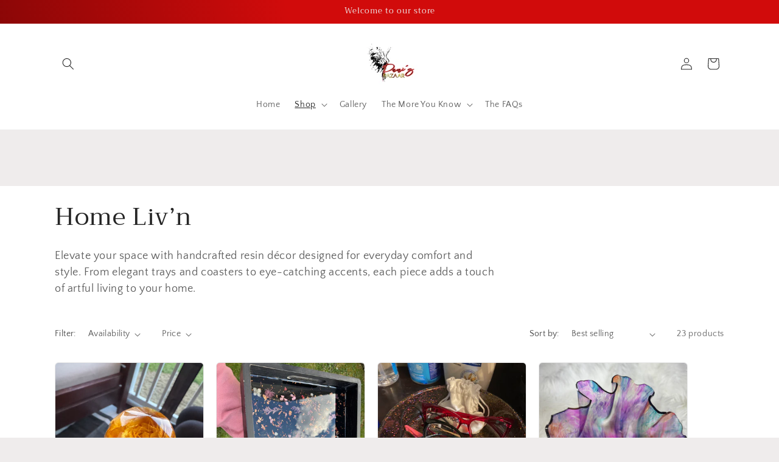

--- FILE ---
content_type: text/html; charset=utf-8
request_url: https://danisbazaar.myshopify.com/collections/home-liv-n
body_size: 42380
content:
<!doctype html>
<html class="no-js" lang="en">
  <head>
    <meta charset="utf-8">
    <meta http-equiv="X-UA-Compatible" content="IE=edge">
    <meta name="viewport" content="width=device-width,initial-scale=1">
    <meta name="theme-color" content="">
    <link rel="canonical" href="https://danisbazaar.myshopify.com/collections/home-liv-n"><link rel="preconnect" href="https://fonts.shopifycdn.com" crossorigin><title>
      Home Liv’n
 &ndash; Dani’s Bazaar</title>

    
      <meta name="description" content="Elevate your space with handcrafted resin décor designed for everyday comfort and style. From elegant trays and coasters to eye-catching accents, each piece adds a touch of artful living to your home.">
    

    

<meta property="og:site_name" content="Dani’s Bazaar">
<meta property="og:url" content="https://danisbazaar.myshopify.com/collections/home-liv-n">
<meta property="og:title" content="Home Liv’n">
<meta property="og:type" content="website">
<meta property="og:description" content="Elevate your space with handcrafted resin décor designed for everyday comfort and style. From elegant trays and coasters to eye-catching accents, each piece adds a touch of artful living to your home."><meta property="og:image" content="http://danisbazaar.myshopify.com/cdn/shop/files/DB_FINALEDIT2_1a995a64-6614-4bcb-b3bb-1699d7055989.jpg?v=1746379634">
  <meta property="og:image:secure_url" content="https://danisbazaar.myshopify.com/cdn/shop/files/DB_FINALEDIT2_1a995a64-6614-4bcb-b3bb-1699d7055989.jpg?v=1746379634">
  <meta property="og:image:width" content="2514">
  <meta property="og:image:height" content="1938"><meta name="twitter:card" content="summary_large_image">
<meta name="twitter:title" content="Home Liv’n">
<meta name="twitter:description" content="Elevate your space with handcrafted resin décor designed for everyday comfort and style. From elegant trays and coasters to eye-catching accents, each piece adds a touch of artful living to your home.">


    <script src="//danisbazaar.myshopify.com/cdn/shop/t/5/assets/constants.js?v=58251544750838685771712882267" defer="defer"></script>
    <script src="//danisbazaar.myshopify.com/cdn/shop/t/5/assets/pubsub.js?v=158357773527763999511712882267" defer="defer"></script>
    <script src="//danisbazaar.myshopify.com/cdn/shop/t/5/assets/global.js?v=37284204640041572741712882267" defer="defer"></script><script src="//danisbazaar.myshopify.com/cdn/shop/t/5/assets/animations.js?v=88693664871331136111712882266" defer="defer"></script><script>window.performance && window.performance.mark && window.performance.mark('shopify.content_for_header.start');</script><meta name="google-site-verification" content="esIn0P0icUbH_rFUDylisCzAdfxcM1TX5hHb4_AF9qk">
<meta id="shopify-digital-wallet" name="shopify-digital-wallet" content="/70541639959/digital_wallets/dialog">
<meta name="shopify-checkout-api-token" content="fb34ef5fd57b2fb827e29b392dcc41cd">
<meta id="in-context-paypal-metadata" data-shop-id="70541639959" data-venmo-supported="false" data-environment="production" data-locale="en_US" data-paypal-v4="true" data-currency="USD">
<link rel="alternate" type="application/atom+xml" title="Feed" href="/collections/home-liv-n.atom" />
<link rel="next" href="/collections/home-liv-n?page=2">
<link rel="alternate" type="application/json+oembed" href="https://danisbazaar.myshopify.com/collections/home-liv-n.oembed">
<script async="async" src="/checkouts/internal/preloads.js?locale=en-US"></script>
<link rel="preconnect" href="https://shop.app" crossorigin="anonymous">
<script async="async" src="https://shop.app/checkouts/internal/preloads.js?locale=en-US&shop_id=70541639959" crossorigin="anonymous"></script>
<script id="apple-pay-shop-capabilities" type="application/json">{"shopId":70541639959,"countryCode":"US","currencyCode":"USD","merchantCapabilities":["supports3DS"],"merchantId":"gid:\/\/shopify\/Shop\/70541639959","merchantName":"Dani’s Bazaar","requiredBillingContactFields":["postalAddress","email","phone"],"requiredShippingContactFields":["postalAddress","email","phone"],"shippingType":"shipping","supportedNetworks":["visa","masterCard","amex","discover","elo","jcb"],"total":{"type":"pending","label":"Dani’s Bazaar","amount":"1.00"},"shopifyPaymentsEnabled":true,"supportsSubscriptions":true}</script>
<script id="shopify-features" type="application/json">{"accessToken":"fb34ef5fd57b2fb827e29b392dcc41cd","betas":["rich-media-storefront-analytics"],"domain":"danisbazaar.myshopify.com","predictiveSearch":true,"shopId":70541639959,"locale":"en"}</script>
<script>var Shopify = Shopify || {};
Shopify.shop = "dani-s-bazaar.myshopify.com";
Shopify.locale = "en";
Shopify.currency = {"active":"USD","rate":"1.0"};
Shopify.country = "US";
Shopify.theme = {"name":"DB’s Artisan Corner","id":166686327063,"schema_name":"Craft","schema_version":"13.0.1","theme_store_id":1368,"role":"main"};
Shopify.theme.handle = "null";
Shopify.theme.style = {"id":null,"handle":null};
Shopify.cdnHost = "danisbazaar.myshopify.com/cdn";
Shopify.routes = Shopify.routes || {};
Shopify.routes.root = "/";</script>
<script type="module">!function(o){(o.Shopify=o.Shopify||{}).modules=!0}(window);</script>
<script>!function(o){function n(){var o=[];function n(){o.push(Array.prototype.slice.apply(arguments))}return n.q=o,n}var t=o.Shopify=o.Shopify||{};t.loadFeatures=n(),t.autoloadFeatures=n()}(window);</script>
<script>
  window.ShopifyPay = window.ShopifyPay || {};
  window.ShopifyPay.apiHost = "shop.app\/pay";
  window.ShopifyPay.redirectState = null;
</script>
<script id="shop-js-analytics" type="application/json">{"pageType":"collection"}</script>
<script defer="defer" async type="module" src="//danisbazaar.myshopify.com/cdn/shopifycloud/shop-js/modules/v2/client.init-shop-cart-sync_D0dqhulL.en.esm.js"></script>
<script defer="defer" async type="module" src="//danisbazaar.myshopify.com/cdn/shopifycloud/shop-js/modules/v2/chunk.common_CpVO7qML.esm.js"></script>
<script type="module">
  await import("//danisbazaar.myshopify.com/cdn/shopifycloud/shop-js/modules/v2/client.init-shop-cart-sync_D0dqhulL.en.esm.js");
await import("//danisbazaar.myshopify.com/cdn/shopifycloud/shop-js/modules/v2/chunk.common_CpVO7qML.esm.js");

  window.Shopify.SignInWithShop?.initShopCartSync?.({"fedCMEnabled":true,"windoidEnabled":true});

</script>
<script>
  window.Shopify = window.Shopify || {};
  if (!window.Shopify.featureAssets) window.Shopify.featureAssets = {};
  window.Shopify.featureAssets['shop-js'] = {"shop-cart-sync":["modules/v2/client.shop-cart-sync_D9bwt38V.en.esm.js","modules/v2/chunk.common_CpVO7qML.esm.js"],"init-fed-cm":["modules/v2/client.init-fed-cm_BJ8NPuHe.en.esm.js","modules/v2/chunk.common_CpVO7qML.esm.js"],"init-shop-email-lookup-coordinator":["modules/v2/client.init-shop-email-lookup-coordinator_pVrP2-kG.en.esm.js","modules/v2/chunk.common_CpVO7qML.esm.js"],"shop-cash-offers":["modules/v2/client.shop-cash-offers_CNh7FWN-.en.esm.js","modules/v2/chunk.common_CpVO7qML.esm.js","modules/v2/chunk.modal_DKF6x0Jh.esm.js"],"init-shop-cart-sync":["modules/v2/client.init-shop-cart-sync_D0dqhulL.en.esm.js","modules/v2/chunk.common_CpVO7qML.esm.js"],"init-windoid":["modules/v2/client.init-windoid_DaoAelzT.en.esm.js","modules/v2/chunk.common_CpVO7qML.esm.js"],"shop-toast-manager":["modules/v2/client.shop-toast-manager_1DND8Tac.en.esm.js","modules/v2/chunk.common_CpVO7qML.esm.js"],"pay-button":["modules/v2/client.pay-button_CFeQi1r6.en.esm.js","modules/v2/chunk.common_CpVO7qML.esm.js"],"shop-button":["modules/v2/client.shop-button_Ca94MDdQ.en.esm.js","modules/v2/chunk.common_CpVO7qML.esm.js"],"shop-login-button":["modules/v2/client.shop-login-button_DPYNfp1Z.en.esm.js","modules/v2/chunk.common_CpVO7qML.esm.js","modules/v2/chunk.modal_DKF6x0Jh.esm.js"],"avatar":["modules/v2/client.avatar_BTnouDA3.en.esm.js"],"shop-follow-button":["modules/v2/client.shop-follow-button_BMKh4nJE.en.esm.js","modules/v2/chunk.common_CpVO7qML.esm.js","modules/v2/chunk.modal_DKF6x0Jh.esm.js"],"init-customer-accounts-sign-up":["modules/v2/client.init-customer-accounts-sign-up_CJXi5kRN.en.esm.js","modules/v2/client.shop-login-button_DPYNfp1Z.en.esm.js","modules/v2/chunk.common_CpVO7qML.esm.js","modules/v2/chunk.modal_DKF6x0Jh.esm.js"],"init-shop-for-new-customer-accounts":["modules/v2/client.init-shop-for-new-customer-accounts_BoBxkgWu.en.esm.js","modules/v2/client.shop-login-button_DPYNfp1Z.en.esm.js","modules/v2/chunk.common_CpVO7qML.esm.js","modules/v2/chunk.modal_DKF6x0Jh.esm.js"],"init-customer-accounts":["modules/v2/client.init-customer-accounts_DCuDTzpR.en.esm.js","modules/v2/client.shop-login-button_DPYNfp1Z.en.esm.js","modules/v2/chunk.common_CpVO7qML.esm.js","modules/v2/chunk.modal_DKF6x0Jh.esm.js"],"checkout-modal":["modules/v2/client.checkout-modal_U_3e4VxF.en.esm.js","modules/v2/chunk.common_CpVO7qML.esm.js","modules/v2/chunk.modal_DKF6x0Jh.esm.js"],"lead-capture":["modules/v2/client.lead-capture_DEgn0Z8u.en.esm.js","modules/v2/chunk.common_CpVO7qML.esm.js","modules/v2/chunk.modal_DKF6x0Jh.esm.js"],"shop-login":["modules/v2/client.shop-login_CoM5QKZ_.en.esm.js","modules/v2/chunk.common_CpVO7qML.esm.js","modules/v2/chunk.modal_DKF6x0Jh.esm.js"],"payment-terms":["modules/v2/client.payment-terms_BmrqWn8r.en.esm.js","modules/v2/chunk.common_CpVO7qML.esm.js","modules/v2/chunk.modal_DKF6x0Jh.esm.js"]};
</script>
<script id="__st">var __st={"a":70541639959,"offset":-18000,"reqid":"ae6d9200-8b04-4a52-9e83-2cbbabdb2a4b-1764021039","pageurl":"danisbazaar.myshopify.com\/collections\/home-liv-n","u":"af8cce03afdc","p":"collection","rtyp":"collection","rid":476801073431};</script>
<script>window.ShopifyPaypalV4VisibilityTracking = true;</script>
<script id="captcha-bootstrap">!function(){'use strict';const t='contact',e='account',n='new_comment',o=[[t,t],['blogs',n],['comments',n],[t,'customer']],c=[[e,'customer_login'],[e,'guest_login'],[e,'recover_customer_password'],[e,'create_customer']],r=t=>t.map((([t,e])=>`form[action*='/${t}']:not([data-nocaptcha='true']) input[name='form_type'][value='${e}']`)).join(','),a=t=>()=>t?[...document.querySelectorAll(t)].map((t=>t.form)):[];function s(){const t=[...o],e=r(t);return a(e)}const i='password',u='form_key',d=['recaptcha-v3-token','g-recaptcha-response','h-captcha-response',i],f=()=>{try{return window.sessionStorage}catch{return}},m='__shopify_v',_=t=>t.elements[u];function p(t,e,n=!1){try{const o=window.sessionStorage,c=JSON.parse(o.getItem(e)),{data:r}=function(t){const{data:e,action:n}=t;return t[m]||n?{data:e,action:n}:{data:t,action:n}}(c);for(const[e,n]of Object.entries(r))t.elements[e]&&(t.elements[e].value=n);n&&o.removeItem(e)}catch(o){console.error('form repopulation failed',{error:o})}}const l='form_type',E='cptcha';function T(t){t.dataset[E]=!0}const w=window,h=w.document,L='Shopify',v='ce_forms',y='captcha';let A=!1;((t,e)=>{const n=(g='f06e6c50-85a8-45c8-87d0-21a2b65856fe',I='https://cdn.shopify.com/shopifycloud/storefront-forms-hcaptcha/ce_storefront_forms_captcha_hcaptcha.v1.5.2.iife.js',D={infoText:'Protected by hCaptcha',privacyText:'Privacy',termsText:'Terms'},(t,e,n)=>{const o=w[L][v],c=o.bindForm;if(c)return c(t,g,e,D).then(n);var r;o.q.push([[t,g,e,D],n]),r=I,A||(h.body.append(Object.assign(h.createElement('script'),{id:'captcha-provider',async:!0,src:r})),A=!0)});var g,I,D;w[L]=w[L]||{},w[L][v]=w[L][v]||{},w[L][v].q=[],w[L][y]=w[L][y]||{},w[L][y].protect=function(t,e){n(t,void 0,e),T(t)},Object.freeze(w[L][y]),function(t,e,n,w,h,L){const[v,y,A,g]=function(t,e,n){const i=e?o:[],u=t?c:[],d=[...i,...u],f=r(d),m=r(i),_=r(d.filter((([t,e])=>n.includes(e))));return[a(f),a(m),a(_),s()]}(w,h,L),I=t=>{const e=t.target;return e instanceof HTMLFormElement?e:e&&e.form},D=t=>v().includes(t);t.addEventListener('submit',(t=>{const e=I(t);if(!e)return;const n=D(e)&&!e.dataset.hcaptchaBound&&!e.dataset.recaptchaBound,o=_(e),c=g().includes(e)&&(!o||!o.value);(n||c)&&t.preventDefault(),c&&!n&&(function(t){try{if(!f())return;!function(t){const e=f();if(!e)return;const n=_(t);if(!n)return;const o=n.value;o&&e.removeItem(o)}(t);const e=Array.from(Array(32),(()=>Math.random().toString(36)[2])).join('');!function(t,e){_(t)||t.append(Object.assign(document.createElement('input'),{type:'hidden',name:u})),t.elements[u].value=e}(t,e),function(t,e){const n=f();if(!n)return;const o=[...t.querySelectorAll(`input[type='${i}']`)].map((({name:t})=>t)),c=[...d,...o],r={};for(const[a,s]of new FormData(t).entries())c.includes(a)||(r[a]=s);n.setItem(e,JSON.stringify({[m]:1,action:t.action,data:r}))}(t,e)}catch(e){console.error('failed to persist form',e)}}(e),e.submit())}));const S=(t,e)=>{t&&!t.dataset[E]&&(n(t,e.some((e=>e===t))),T(t))};for(const o of['focusin','change'])t.addEventListener(o,(t=>{const e=I(t);D(e)&&S(e,y())}));const B=e.get('form_key'),M=e.get(l),P=B&&M;t.addEventListener('DOMContentLoaded',(()=>{const t=y();if(P)for(const e of t)e.elements[l].value===M&&p(e,B);[...new Set([...A(),...v().filter((t=>'true'===t.dataset.shopifyCaptcha))])].forEach((e=>S(e,t)))}))}(h,new URLSearchParams(w.location.search),n,t,e,['guest_login'])})(!0,!0)}();</script>
<script integrity="sha256-52AcMU7V7pcBOXWImdc/TAGTFKeNjmkeM1Pvks/DTgc=" data-source-attribution="shopify.loadfeatures" defer="defer" src="//danisbazaar.myshopify.com/cdn/shopifycloud/storefront/assets/storefront/load_feature-81c60534.js" crossorigin="anonymous"></script>
<script crossorigin="anonymous" defer="defer" src="//danisbazaar.myshopify.com/cdn/shopifycloud/storefront/assets/shopify_pay/storefront-65b4c6d7.js?v=20250812"></script>
<script data-source-attribution="shopify.dynamic_checkout.dynamic.init">var Shopify=Shopify||{};Shopify.PaymentButton=Shopify.PaymentButton||{isStorefrontPortableWallets:!0,init:function(){window.Shopify.PaymentButton.init=function(){};var t=document.createElement("script");t.src="https://danisbazaar.myshopify.com/cdn/shopifycloud/portable-wallets/latest/portable-wallets.en.js",t.type="module",document.head.appendChild(t)}};
</script>
<script data-source-attribution="shopify.dynamic_checkout.buyer_consent">
  function portableWalletsHideBuyerConsent(e){var t=document.getElementById("shopify-buyer-consent"),n=document.getElementById("shopify-subscription-policy-button");t&&n&&(t.classList.add("hidden"),t.setAttribute("aria-hidden","true"),n.removeEventListener("click",e))}function portableWalletsShowBuyerConsent(e){var t=document.getElementById("shopify-buyer-consent"),n=document.getElementById("shopify-subscription-policy-button");t&&n&&(t.classList.remove("hidden"),t.removeAttribute("aria-hidden"),n.addEventListener("click",e))}window.Shopify?.PaymentButton&&(window.Shopify.PaymentButton.hideBuyerConsent=portableWalletsHideBuyerConsent,window.Shopify.PaymentButton.showBuyerConsent=portableWalletsShowBuyerConsent);
</script>
<script data-source-attribution="shopify.dynamic_checkout.cart.bootstrap">document.addEventListener("DOMContentLoaded",(function(){function t(){return document.querySelector("shopify-accelerated-checkout-cart, shopify-accelerated-checkout")}if(t())Shopify.PaymentButton.init();else{new MutationObserver((function(e,n){t()&&(Shopify.PaymentButton.init(),n.disconnect())})).observe(document.body,{childList:!0,subtree:!0})}}));
</script>
<link id="shopify-accelerated-checkout-styles" rel="stylesheet" media="screen" href="https://danisbazaar.myshopify.com/cdn/shopifycloud/portable-wallets/latest/accelerated-checkout-backwards-compat.css" crossorigin="anonymous">
<style id="shopify-accelerated-checkout-cart">
        #shopify-buyer-consent {
  margin-top: 1em;
  display: inline-block;
  width: 100%;
}

#shopify-buyer-consent.hidden {
  display: none;
}

#shopify-subscription-policy-button {
  background: none;
  border: none;
  padding: 0;
  text-decoration: underline;
  font-size: inherit;
  cursor: pointer;
}

#shopify-subscription-policy-button::before {
  box-shadow: none;
}

      </style>
<script id="sections-script" data-sections="header" defer="defer" src="//danisbazaar.myshopify.com/cdn/shop/t/5/compiled_assets/scripts.js?432"></script>
<script>window.performance && window.performance.mark && window.performance.mark('shopify.content_for_header.end');</script>


    <style data-shopify>
      @font-face {
  font-family: "Quattrocento Sans";
  font-weight: 400;
  font-style: normal;
  font-display: swap;
  src: url("//danisbazaar.myshopify.com/cdn/fonts/quattrocento_sans/quattrocentosans_n4.ce5e9bf514e68f53bdd875976847cf755c702eaa.woff2") format("woff2"),
       url("//danisbazaar.myshopify.com/cdn/fonts/quattrocento_sans/quattrocentosans_n4.44bbfb57d228eb8bb083d1f98e7d96e16137abce.woff") format("woff");
}

      @font-face {
  font-family: "Quattrocento Sans";
  font-weight: 700;
  font-style: normal;
  font-display: swap;
  src: url("//danisbazaar.myshopify.com/cdn/fonts/quattrocento_sans/quattrocentosans_n7.bdda9092621b2e3b4284b12e8f0c092969b176c1.woff2") format("woff2"),
       url("//danisbazaar.myshopify.com/cdn/fonts/quattrocento_sans/quattrocentosans_n7.3f8ab2a91343269966c4aa4831bcd588e7ce07b9.woff") format("woff");
}

      @font-face {
  font-family: "Quattrocento Sans";
  font-weight: 400;
  font-style: italic;
  font-display: swap;
  src: url("//danisbazaar.myshopify.com/cdn/fonts/quattrocento_sans/quattrocentosans_i4.4f70b1e78f59fa1468e3436ab863ff0bf71e71bb.woff2") format("woff2"),
       url("//danisbazaar.myshopify.com/cdn/fonts/quattrocento_sans/quattrocentosans_i4.b695efef5d957af404945574b7239740f79b899f.woff") format("woff");
}

      @font-face {
  font-family: "Quattrocento Sans";
  font-weight: 700;
  font-style: italic;
  font-display: swap;
  src: url("//danisbazaar.myshopify.com/cdn/fonts/quattrocento_sans/quattrocentosans_i7.49d754c8032546c24062cf385f8660abbb11ef1e.woff2") format("woff2"),
       url("//danisbazaar.myshopify.com/cdn/fonts/quattrocento_sans/quattrocentosans_i7.567b0b818999022d5a9ccb99542d8ff8cdb497df.woff") format("woff");
}

      @font-face {
  font-family: Trirong;
  font-weight: 400;
  font-style: normal;
  font-display: swap;
  src: url("//danisbazaar.myshopify.com/cdn/fonts/trirong/trirong_n4.46b40419aaa69bf77077c3108d75dad5a0318d4b.woff2") format("woff2"),
       url("//danisbazaar.myshopify.com/cdn/fonts/trirong/trirong_n4.97753898e63cd7e164ad614681eba2c7fe577190.woff") format("woff");
}


      
        :root,
        .color-scheme-1 {
          --color-background: 239,236,236;
        
          --gradient-background: #efecec;
        

        

        --color-foreground: 37,37,37;
        --color-background-contrast: 181,167,167;
        --color-shadow: 37,37,37;
        --color-button: 44,51,47;
        --color-button-text: 255,255,255;
        --color-secondary-button: 239,236,236;
        --color-secondary-button-text: 80,86,85;
        --color-link: 80,86,85;
        --color-badge-foreground: 37,37,37;
        --color-badge-background: 239,236,236;
        --color-badge-border: 37,37,37;
        --payment-terms-background-color: rgb(239 236 236);
      }
      
        
        .color-scheme-2 {
          --color-background: 255,255,255;
        
          --gradient-background: #ffffff;
        

        

        --color-foreground: 37,37,37;
        --color-background-contrast: 191,191,191;
        --color-shadow: 37,37,37;
        --color-button: 37,37,37;
        --color-button-text: 255,255,255;
        --color-secondary-button: 255,255,255;
        --color-secondary-button-text: 37,37,37;
        --color-link: 37,37,37;
        --color-badge-foreground: 37,37,37;
        --color-badge-background: 255,255,255;
        --color-badge-border: 37,37,37;
        --payment-terms-background-color: rgb(255 255 255);
      }
      
        
        .color-scheme-3 {
          --color-background: 113,106,86;
        
          --gradient-background: #716a56;
        

        

        --color-foreground: 239,236,236;
        --color-background-contrast: 41,38,31;
        --color-shadow: 37,37,37;
        --color-button: 239,236,236;
        --color-button-text: 113,106,86;
        --color-secondary-button: 113,106,86;
        --color-secondary-button-text: 239,236,236;
        --color-link: 239,236,236;
        --color-badge-foreground: 239,236,236;
        --color-badge-background: 113,106,86;
        --color-badge-border: 239,236,236;
        --payment-terms-background-color: rgb(113 106 86);
      }
      
        
        .color-scheme-4 {
          --color-background: 44,51,47;
        
          --gradient-background: linear-gradient(75deg, rgba(113, 5, 5, 1), rgba(209, 11, 11, 1) 45%);
        

        

        --color-foreground: 239,236,236;
        --color-background-contrast: 56,65,60;
        --color-shadow: 37,37,37;
        --color-button: 239,236,236;
        --color-button-text: 44,51,47;
        --color-secondary-button: 44,51,47;
        --color-secondary-button-text: 239,236,236;
        --color-link: 239,236,236;
        --color-badge-foreground: 239,236,236;
        --color-badge-background: 44,51,47;
        --color-badge-border: 239,236,236;
        --payment-terms-background-color: rgb(44 51 47);
      }
      
        
        .color-scheme-5 {
          --color-background: 63,81,71;
        
          --gradient-background: #3f5147;
        

        

        --color-foreground: 239,236,236;
        --color-background-contrast: 7,9,8;
        --color-shadow: 37,37,37;
        --color-button: 239,236,236;
        --color-button-text: 63,81,71;
        --color-secondary-button: 63,81,71;
        --color-secondary-button-text: 239,236,236;
        --color-link: 239,236,236;
        --color-badge-foreground: 239,236,236;
        --color-badge-background: 63,81,71;
        --color-badge-border: 239,236,236;
        --payment-terms-background-color: rgb(63 81 71);
      }
      
        
        .color-scheme-7c7525bb-1dca-4278-89c7-b7a980c3ec15 {
          --color-background: 37,37,37;
        
          --gradient-background: #252525;
        

        

        --color-foreground: 255,255,255;
        --color-background-contrast: 50,50,50;
        --color-shadow: 37,37,37;
        --color-button: 44,51,47;
        --color-button-text: 255,255,255;
        --color-secondary-button: 37,37,37;
        --color-secondary-button-text: 80,86,85;
        --color-link: 80,86,85;
        --color-badge-foreground: 255,255,255;
        --color-badge-background: 37,37,37;
        --color-badge-border: 255,255,255;
        --payment-terms-background-color: rgb(37 37 37);
      }
      

      body, .color-scheme-1, .color-scheme-2, .color-scheme-3, .color-scheme-4, .color-scheme-5, .color-scheme-7c7525bb-1dca-4278-89c7-b7a980c3ec15 {
        color: rgba(var(--color-foreground), 0.75);
        background-color: rgb(var(--color-background));
      }

      :root {
        --font-body-family: "Quattrocento Sans", sans-serif;
        --font-body-style: normal;
        --font-body-weight: 400;
        --font-body-weight-bold: 700;

        --font-heading-family: Trirong, serif;
        --font-heading-style: normal;
        --font-heading-weight: 400;

        --font-body-scale: 1.0;
        --font-heading-scale: 1.0;

        --media-padding: px;
        --media-border-opacity: 0.1;
        --media-border-width: 0px;
        --media-radius: 6px;
        --media-shadow-opacity: 0.0;
        --media-shadow-horizontal-offset: 0px;
        --media-shadow-vertical-offset: 4px;
        --media-shadow-blur-radius: 5px;
        --media-shadow-visible: 0;

        --page-width: 120rem;
        --page-width-margin: 0rem;

        --product-card-image-padding: 0.0rem;
        --product-card-corner-radius: 0.6rem;
        --product-card-text-alignment: left;
        --product-card-border-width: 0.1rem;
        --product-card-border-opacity: 0.1;
        --product-card-shadow-opacity: 0.0;
        --product-card-shadow-visible: 0;
        --product-card-shadow-horizontal-offset: 0.0rem;
        --product-card-shadow-vertical-offset: 0.4rem;
        --product-card-shadow-blur-radius: 0.5rem;

        --collection-card-image-padding: 0.0rem;
        --collection-card-corner-radius: 0.6rem;
        --collection-card-text-alignment: left;
        --collection-card-border-width: 0.1rem;
        --collection-card-border-opacity: 0.1;
        --collection-card-shadow-opacity: 0.0;
        --collection-card-shadow-visible: 0;
        --collection-card-shadow-horizontal-offset: 0.0rem;
        --collection-card-shadow-vertical-offset: 0.4rem;
        --collection-card-shadow-blur-radius: 0.5rem;

        --blog-card-image-padding: 0.0rem;
        --blog-card-corner-radius: 0.6rem;
        --blog-card-text-alignment: left;
        --blog-card-border-width: 0.1rem;
        --blog-card-border-opacity: 0.1;
        --blog-card-shadow-opacity: 0.0;
        --blog-card-shadow-visible: 0;
        --blog-card-shadow-horizontal-offset: 0.0rem;
        --blog-card-shadow-vertical-offset: 0.4rem;
        --blog-card-shadow-blur-radius: 0.5rem;

        --badge-corner-radius: 0.6rem;

        --popup-border-width: 1px;
        --popup-border-opacity: 0.5;
        --popup-corner-radius: 6px;
        --popup-shadow-opacity: 0.0;
        --popup-shadow-horizontal-offset: 0px;
        --popup-shadow-vertical-offset: 4px;
        --popup-shadow-blur-radius: 5px;

        --drawer-border-width: 1px;
        --drawer-border-opacity: 0.1;
        --drawer-shadow-opacity: 0.0;
        --drawer-shadow-horizontal-offset: 0px;
        --drawer-shadow-vertical-offset: 4px;
        --drawer-shadow-blur-radius: 5px;

        --spacing-sections-desktop: 0px;
        --spacing-sections-mobile: 0px;

        --grid-desktop-vertical-spacing: 20px;
        --grid-desktop-horizontal-spacing: 20px;
        --grid-mobile-vertical-spacing: 10px;
        --grid-mobile-horizontal-spacing: 10px;

        --text-boxes-border-opacity: 0.1;
        --text-boxes-border-width: 0px;
        --text-boxes-radius: 6px;
        --text-boxes-shadow-opacity: 0.0;
        --text-boxes-shadow-visible: 0;
        --text-boxes-shadow-horizontal-offset: 0px;
        --text-boxes-shadow-vertical-offset: 4px;
        --text-boxes-shadow-blur-radius: 5px;

        --buttons-radius: 6px;
        --buttons-radius-outset: 7px;
        --buttons-border-width: 1px;
        --buttons-border-opacity: 1.0;
        --buttons-shadow-opacity: 0.0;
        --buttons-shadow-visible: 0;
        --buttons-shadow-horizontal-offset: 0px;
        --buttons-shadow-vertical-offset: 4px;
        --buttons-shadow-blur-radius: 5px;
        --buttons-border-offset: 0.3px;

        --inputs-radius: 6px;
        --inputs-border-width: 1px;
        --inputs-border-opacity: 0.55;
        --inputs-shadow-opacity: 0.0;
        --inputs-shadow-horizontal-offset: 0px;
        --inputs-margin-offset: 0px;
        --inputs-shadow-vertical-offset: 4px;
        --inputs-shadow-blur-radius: 5px;
        --inputs-radius-outset: 7px;

        --variant-pills-radius: 40px;
        --variant-pills-border-width: 1px;
        --variant-pills-border-opacity: 0.55;
        --variant-pills-shadow-opacity: 0.0;
        --variant-pills-shadow-horizontal-offset: 0px;
        --variant-pills-shadow-vertical-offset: 4px;
        --variant-pills-shadow-blur-radius: 5px;
      }

      *,
      *::before,
      *::after {
        box-sizing: inherit;
      }

      html {
        box-sizing: border-box;
        font-size: calc(var(--font-body-scale) * 62.5%);
        height: 100%;
      }

      body {
        display: grid;
        grid-template-rows: auto auto 1fr auto;
        grid-template-columns: 100%;
        min-height: 100%;
        margin: 0;
        font-size: 1.5rem;
        letter-spacing: 0.06rem;
        line-height: calc(1 + 0.8 / var(--font-body-scale));
        font-family: var(--font-body-family);
        font-style: var(--font-body-style);
        font-weight: var(--font-body-weight);
      }

      @media screen and (min-width: 750px) {
        body {
          font-size: 1.6rem;
        }
      }
    </style>

    <link href="//danisbazaar.myshopify.com/cdn/shop/t/5/assets/base.css?v=93405971894151239851712882266" rel="stylesheet" type="text/css" media="all" />
<link rel="preload" as="font" href="//danisbazaar.myshopify.com/cdn/fonts/quattrocento_sans/quattrocentosans_n4.ce5e9bf514e68f53bdd875976847cf755c702eaa.woff2" type="font/woff2" crossorigin><link rel="preload" as="font" href="//danisbazaar.myshopify.com/cdn/fonts/trirong/trirong_n4.46b40419aaa69bf77077c3108d75dad5a0318d4b.woff2" type="font/woff2" crossorigin><link
        rel="stylesheet"
        href="//danisbazaar.myshopify.com/cdn/shop/t/5/assets/component-predictive-search.css?v=118923337488134913561712882267"
        media="print"
        onload="this.media='all'"
      ><script>
      document.documentElement.className = document.documentElement.className.replace('no-js', 'js');
      if (Shopify.designMode) {
        document.documentElement.classList.add('shopify-design-mode');
      }
    </script>
  <!-- BEGIN app block: shopify://apps/judge-me-reviews/blocks/judgeme_core/61ccd3b1-a9f2-4160-9fe9-4fec8413e5d8 --><!-- Start of Judge.me Core -->




<link rel="dns-prefetch" href="https://cdnwidget.judge.me">
<link rel="dns-prefetch" href="https://cdn.judge.me">
<link rel="dns-prefetch" href="https://cdn1.judge.me">
<link rel="dns-prefetch" href="https://api.judge.me">

<script data-cfasync='false' class='jdgm-settings-script'>window.jdgmSettings={"pagination":5,"disable_web_reviews":false,"badge_no_review_text":"No reviews","badge_n_reviews_text":"{{ n }} review/reviews","hide_badge_preview_if_no_reviews":true,"badge_hide_text":false,"enforce_center_preview_badge":false,"widget_title":"Customer Reviews","widget_open_form_text":"Write a review","widget_close_form_text":"Cancel review","widget_refresh_page_text":"Refresh page","widget_summary_text":"Based on {{ number_of_reviews }} review/reviews","widget_no_review_text":"Be the first to write a review","widget_name_field_text":"Name","widget_verified_name_field_text":"Verified Name (public)","widget_name_placeholder_text":"Enter your name (public)","widget_required_field_error_text":"This field is required.","widget_email_field_text":"Email","widget_verified_email_field_text":"Verified Email (private, can not be edited)","widget_email_placeholder_text":"Enter your email (private)","widget_email_field_error_text":"Please enter a valid email address.","widget_rating_field_text":"Rating","widget_review_title_field_text":"Review Title","widget_review_title_placeholder_text":"Give your review a title","widget_review_body_field_text":"Review","widget_review_body_placeholder_text":"Write your comments here","widget_pictures_field_text":"Picture/Video (optional)","widget_submit_review_text":"Submit Review","widget_submit_verified_review_text":"Submit Verified Review","widget_submit_success_msg_with_auto_publish":"Thank you! Please refresh the page in a few moments to see your review. You can remove or edit your review by logging into \u003ca href='https://judge.me/login' target='_blank' rel='nofollow noopener'\u003eJudge.me\u003c/a\u003e","widget_submit_success_msg_no_auto_publish":"Thank you! Your review will be published as soon as it is approved by the shop admin. You can remove or edit your review by logging into \u003ca href='https://judge.me/login' target='_blank' rel='nofollow noopener'\u003eJudge.me\u003c/a\u003e","widget_show_default_reviews_out_of_total_text":"Showing {{ n_reviews_shown }} out of {{ n_reviews }} reviews.","widget_show_all_link_text":"Show all","widget_show_less_link_text":"Show less","widget_author_said_text":"{{ reviewer_name }} said:","widget_days_text":"{{ n }} days ago","widget_weeks_text":"{{ n }} week/weeks ago","widget_months_text":"{{ n }} month/months ago","widget_years_text":"{{ n }} year/years ago","widget_yesterday_text":"Yesterday","widget_today_text":"Today","widget_replied_text":"\u003e\u003e {{ shop_name }} replied:","widget_read_more_text":"Read more","widget_rating_filter_see_all_text":"See all reviews","widget_sorting_most_recent_text":"Most Recent","widget_sorting_highest_rating_text":"Highest Rating","widget_sorting_lowest_rating_text":"Lowest Rating","widget_sorting_with_pictures_text":"Only Pictures","widget_sorting_most_helpful_text":"Most Helpful","widget_open_question_form_text":"Ask a question","widget_reviews_subtab_text":"Reviews","widget_questions_subtab_text":"Questions","widget_question_label_text":"Question","widget_answer_label_text":"Answer","widget_question_placeholder_text":"Write your question here","widget_submit_question_text":"Submit Question","widget_question_submit_success_text":"Thank you for your question! We will notify you once it gets answered.","verified_badge_text":"Verified","verified_badge_placement":"left-of-reviewer-name","widget_hide_border":false,"widget_social_share":false,"all_reviews_include_out_of_store_products":true,"all_reviews_out_of_store_text":"(out of store)","all_reviews_product_name_prefix_text":"about","enable_review_pictures":true,"widget_product_reviews_subtab_text":"Product Reviews","widget_shop_reviews_subtab_text":"Shop Reviews","widget_write_a_store_review_text":"Write a Store Review","widget_other_languages_heading":"Reviews in Other Languages","widget_sorting_pictures_first_text":"Pictures First","floating_tab_button_name":"★ Reviews","floating_tab_title":"Let customers speak for us","floating_tab_url":"","floating_tab_url_enabled":false,"all_reviews_text_badge_text":"Customers rate us {{ shop.metafields.judgeme.all_reviews_rating | round: 1 }}/5 based on {{ shop.metafields.judgeme.all_reviews_count }} reviews.","all_reviews_text_badge_text_branded_style":"{{ shop.metafields.judgeme.all_reviews_rating | round: 1 }} out of 5 stars based on {{ shop.metafields.judgeme.all_reviews_count }} reviews","all_reviews_text_badge_url":"","all_reviews_text_style":"branded","featured_carousel_title":"Let customers speak for us","featured_carousel_count_text":"from {{ n }} reviews","featured_carousel_url":"","verified_count_badge_style":"branded","verified_count_badge_url":"","picture_reminder_submit_button":"Upload Pictures","widget_sorting_videos_first_text":"Videos First","widget_review_pending_text":"Pending","remove_microdata_snippet":true,"preview_badge_no_question_text":"No questions","preview_badge_n_question_text":"{{ number_of_questions }} question/questions","widget_search_bar_placeholder":"Search reviews","widget_sorting_verified_only_text":"Verified only","featured_carousel_verified_badge_enable":true,"featured_carousel_more_reviews_button_text":"Read more reviews","featured_carousel_view_product_button_text":"View product","all_reviews_page_load_more_text":"Load More Reviews","widget_advanced_speed_features":5,"widget_public_name_text":"displayed publicly like","default_reviewer_name_has_non_latin":true,"widget_reviewer_anonymous":"Anonymous","medals_widget_title":"Judge.me Review Medals","widget_invalid_yt_video_url_error_text":"Not a YouTube video URL","widget_max_length_field_error_text":"Please enter no more than {0} characters.","widget_verified_by_shop_text":"Verified by Shop","widget_load_with_code_splitting":true,"widget_ugc_title":"Made by us, Shared by you","widget_ugc_subtitle":"Tag us to see your picture featured in our page","widget_ugc_primary_button_text":"Buy Now","widget_ugc_secondary_button_text":"Load More","widget_ugc_reviews_button_text":"View Reviews","widget_summary_average_rating_text":"{{ average_rating }} out of 5","widget_media_grid_title":"Customer photos \u0026 videos","widget_media_grid_see_more_text":"See more","widget_verified_by_judgeme_text":"Verified by Judge.me","widget_verified_by_judgeme_text_in_store_medals":"Verified by Judge.me","widget_media_field_exceed_quantity_message":"Sorry, we can only accept {{ max_media }} for one review.","widget_media_field_exceed_limit_message":"{{ file_name }} is too large, please select a {{ media_type }} less than {{ size_limit }}MB.","widget_review_submitted_text":"Review Submitted!","widget_question_submitted_text":"Question Submitted!","widget_close_form_text_question":"Cancel","widget_write_your_answer_here_text":"Write your answer here","widget_enabled_branded_link":true,"widget_show_collected_by_judgeme":true,"widget_collected_by_judgeme_text":"collected by Judge.me","widget_load_more_text":"Load More","widget_full_review_text":"Full Review","widget_read_more_reviews_text":"Read More Reviews","widget_read_questions_text":"Read Questions","widget_questions_and_answers_text":"Questions \u0026 Answers","widget_verified_by_text":"Verified by","widget_number_of_reviews_text":"{{ number_of_reviews }} reviews","widget_back_button_text":"Back","widget_next_button_text":"Next","widget_custom_forms_filter_button":"Filters","how_reviews_are_collected":"How reviews are collected?","widget_gdpr_statement":"How we use your data: We’ll only contact you about the review you left, and only if necessary. By submitting your review, you agree to Judge.me’s \u003ca href='https://judge.me/terms' target='_blank' rel='nofollow noopener'\u003eterms\u003c/a\u003e, \u003ca href='https://judge.me/privacy' target='_blank' rel='nofollow noopener'\u003eprivacy\u003c/a\u003e and \u003ca href='https://judge.me/content-policy' target='_blank' rel='nofollow noopener'\u003econtent\u003c/a\u003e policies.","review_snippet_widget_round_border_style":true,"review_snippet_widget_card_color":"#FFFFFF","review_snippet_widget_slider_arrows_background_color":"#FFFFFF","review_snippet_widget_slider_arrows_color":"#000000","review_snippet_widget_star_color":"#339999","platform":"shopify","branding_url":"https://app.judge.me/reviews","branding_text":"Powered by Judge.me","locale":"en","reply_name":"Dani’s Bazaar","widget_version":"3.0","footer":true,"autopublish":true,"review_dates":true,"enable_custom_form":false,"enable_multi_locales_translations":false,"can_be_branded":false,"reply_name_text":"Dani’s Bazaar"};</script> <style class='jdgm-settings-style'>﻿.jdgm-xx{left:0}:root{--jdgm-primary-color: #399;--jdgm-secondary-color: rgba(51,153,153,0.1);--jdgm-star-color: #399;--jdgm-write-review-text-color: white;--jdgm-write-review-bg-color: #339999;--jdgm-paginate-color: #399;--jdgm-border-radius: 0;--jdgm-reviewer-name-color: #339999}.jdgm-histogram__bar-content{background-color:#399}.jdgm-rev[data-verified-buyer=true] .jdgm-rev__icon.jdgm-rev__icon:after,.jdgm-rev__buyer-badge.jdgm-rev__buyer-badge{color:white;background-color:#399}.jdgm-review-widget--small .jdgm-gallery.jdgm-gallery .jdgm-gallery__thumbnail-link:nth-child(8) .jdgm-gallery__thumbnail-wrapper.jdgm-gallery__thumbnail-wrapper:before{content:"See more"}@media only screen and (min-width: 768px){.jdgm-gallery.jdgm-gallery .jdgm-gallery__thumbnail-link:nth-child(8) .jdgm-gallery__thumbnail-wrapper.jdgm-gallery__thumbnail-wrapper:before{content:"See more"}}.jdgm-prev-badge[data-average-rating='0.00']{display:none !important}.jdgm-author-all-initials{display:none !important}.jdgm-author-last-initial{display:none !important}.jdgm-rev-widg__title{visibility:hidden}.jdgm-rev-widg__summary-text{visibility:hidden}.jdgm-prev-badge__text{visibility:hidden}.jdgm-rev__prod-link-prefix:before{content:'about'}.jdgm-rev__out-of-store-text:before{content:'(out of store)'}@media only screen and (min-width: 768px){.jdgm-rev__pics .jdgm-rev_all-rev-page-picture-separator,.jdgm-rev__pics .jdgm-rev__product-picture{display:none}}@media only screen and (max-width: 768px){.jdgm-rev__pics .jdgm-rev_all-rev-page-picture-separator,.jdgm-rev__pics .jdgm-rev__product-picture{display:none}}.jdgm-preview-badge[data-template="product"]{display:none !important}.jdgm-preview-badge[data-template="collection"]{display:none !important}.jdgm-preview-badge[data-template="index"]{display:none !important}.jdgm-review-widget[data-from-snippet="true"]{display:none !important}.jdgm-verified-count-badget[data-from-snippet="true"]{display:none !important}.jdgm-carousel-wrapper[data-from-snippet="true"]{display:none !important}.jdgm-all-reviews-text[data-from-snippet="true"]{display:none !important}.jdgm-medals-section[data-from-snippet="true"]{display:none !important}.jdgm-ugc-media-wrapper[data-from-snippet="true"]{display:none !important}.jdgm-review-snippet-widget .jdgm-rev-snippet-widget__cards-container .jdgm-rev-snippet-card{border-radius:8px;background:#fff}.jdgm-review-snippet-widget .jdgm-rev-snippet-widget__cards-container .jdgm-rev-snippet-card__rev-rating .jdgm-star{color:#399}.jdgm-review-snippet-widget .jdgm-rev-snippet-widget__prev-btn,.jdgm-review-snippet-widget .jdgm-rev-snippet-widget__next-btn{border-radius:50%;background:#fff}.jdgm-review-snippet-widget .jdgm-rev-snippet-widget__prev-btn>svg,.jdgm-review-snippet-widget .jdgm-rev-snippet-widget__next-btn>svg{fill:#000}.jdgm-full-rev-modal.rev-snippet-widget .jm-mfp-container .jm-mfp-content,.jdgm-full-rev-modal.rev-snippet-widget .jm-mfp-container .jdgm-full-rev__icon,.jdgm-full-rev-modal.rev-snippet-widget .jm-mfp-container .jdgm-full-rev__pic-img,.jdgm-full-rev-modal.rev-snippet-widget .jm-mfp-container .jdgm-full-rev__reply{border-radius:8px}.jdgm-full-rev-modal.rev-snippet-widget .jm-mfp-container .jdgm-full-rev[data-verified-buyer="true"] .jdgm-full-rev__icon::after{border-radius:8px}.jdgm-full-rev-modal.rev-snippet-widget .jm-mfp-container .jdgm-full-rev .jdgm-rev__buyer-badge{border-radius:calc( 8px / 2 )}.jdgm-full-rev-modal.rev-snippet-widget .jm-mfp-container .jdgm-full-rev .jdgm-full-rev__replier::before{content:'Dani’s Bazaar'}.jdgm-full-rev-modal.rev-snippet-widget .jm-mfp-container .jdgm-full-rev .jdgm-full-rev__product-button{border-radius:calc( 8px * 6 )}
</style> <style class='jdgm-settings-style'></style>

  
  
  
  <style class='jdgm-miracle-styles'>
  @-webkit-keyframes jdgm-spin{0%{-webkit-transform:rotate(0deg);-ms-transform:rotate(0deg);transform:rotate(0deg)}100%{-webkit-transform:rotate(359deg);-ms-transform:rotate(359deg);transform:rotate(359deg)}}@keyframes jdgm-spin{0%{-webkit-transform:rotate(0deg);-ms-transform:rotate(0deg);transform:rotate(0deg)}100%{-webkit-transform:rotate(359deg);-ms-transform:rotate(359deg);transform:rotate(359deg)}}@font-face{font-family:'JudgemeStar';src:url("[data-uri]") format("woff");font-weight:normal;font-style:normal}.jdgm-star{font-family:'JudgemeStar';display:inline !important;text-decoration:none !important;padding:0 4px 0 0 !important;margin:0 !important;font-weight:bold;opacity:1;-webkit-font-smoothing:antialiased;-moz-osx-font-smoothing:grayscale}.jdgm-star:hover{opacity:1}.jdgm-star:last-of-type{padding:0 !important}.jdgm-star.jdgm--on:before{content:"\e000"}.jdgm-star.jdgm--off:before{content:"\e001"}.jdgm-star.jdgm--half:before{content:"\e002"}.jdgm-widget *{margin:0;line-height:1.4;-webkit-box-sizing:border-box;-moz-box-sizing:border-box;box-sizing:border-box;-webkit-overflow-scrolling:touch}.jdgm-hidden{display:none !important;visibility:hidden !important}.jdgm-temp-hidden{display:none}.jdgm-spinner{width:40px;height:40px;margin:auto;border-radius:50%;border-top:2px solid #eee;border-right:2px solid #eee;border-bottom:2px solid #eee;border-left:2px solid #ccc;-webkit-animation:jdgm-spin 0.8s infinite linear;animation:jdgm-spin 0.8s infinite linear}.jdgm-prev-badge{display:block !important}

</style>


  
  
   


<script data-cfasync='false' class='jdgm-script'>
!function(e){window.jdgm=window.jdgm||{},jdgm.CDN_HOST="https://cdnwidget.judge.me/",jdgm.API_HOST="https://api.judge.me/",jdgm.CDN_BASE_URL="https://cdn.shopify.com/extensions/019ab54d-9217-7ba8-b48c-700472414c3e/judgeme-extensions-233/assets/",
jdgm.docReady=function(d){(e.attachEvent?"complete"===e.readyState:"loading"!==e.readyState)?
setTimeout(d,0):e.addEventListener("DOMContentLoaded",d)},jdgm.loadCSS=function(d,t,o,a){
!o&&jdgm.loadCSS.requestedUrls.indexOf(d)>=0||(jdgm.loadCSS.requestedUrls.push(d),
(a=e.createElement("link")).rel="stylesheet",a.class="jdgm-stylesheet",a.media="nope!",
a.href=d,a.onload=function(){this.media="all",t&&setTimeout(t)},e.body.appendChild(a))},
jdgm.loadCSS.requestedUrls=[],jdgm.loadJS=function(e,d){var t=new XMLHttpRequest;
t.onreadystatechange=function(){4===t.readyState&&(Function(t.response)(),d&&d(t.response))},
t.open("GET",e),t.send()},jdgm.docReady((function(){(window.jdgmLoadCSS||e.querySelectorAll(
".jdgm-widget, .jdgm-all-reviews-page").length>0)&&(jdgmSettings.widget_load_with_code_splitting?
parseFloat(jdgmSettings.widget_version)>=3?jdgm.loadCSS(jdgm.CDN_HOST+"widget_v3/base.css"):
jdgm.loadCSS(jdgm.CDN_HOST+"widget/base.css"):jdgm.loadCSS(jdgm.CDN_HOST+"shopify_v2.css"),
jdgm.loadJS(jdgm.CDN_HOST+"loader.js"))}))}(document);
</script>
<noscript><link rel="stylesheet" type="text/css" media="all" href="https://cdnwidget.judge.me/shopify_v2.css"></noscript>

<!-- BEGIN app snippet: theme_fix_tags --><script>
  (function() {
    var jdgmThemeFixes = null;
    if (!jdgmThemeFixes) return;
    var thisThemeFix = jdgmThemeFixes[Shopify.theme.id];
    if (!thisThemeFix) return;

    if (thisThemeFix.html) {
      document.addEventListener("DOMContentLoaded", function() {
        var htmlDiv = document.createElement('div');
        htmlDiv.classList.add('jdgm-theme-fix-html');
        htmlDiv.innerHTML = thisThemeFix.html;
        document.body.append(htmlDiv);
      });
    };

    if (thisThemeFix.css) {
      var styleTag = document.createElement('style');
      styleTag.classList.add('jdgm-theme-fix-style');
      styleTag.innerHTML = thisThemeFix.css;
      document.head.append(styleTag);
    };

    if (thisThemeFix.js) {
      var scriptTag = document.createElement('script');
      scriptTag.classList.add('jdgm-theme-fix-script');
      scriptTag.innerHTML = thisThemeFix.js;
      document.head.append(scriptTag);
    };
  })();
</script>
<!-- END app snippet -->
<!-- End of Judge.me Core -->



<!-- END app block --><script src="https://cdn.shopify.com/extensions/019ab54d-9217-7ba8-b48c-700472414c3e/judgeme-extensions-233/assets/loader.js" type="text/javascript" defer="defer"></script>
<link href="https://monorail-edge.shopifysvc.com" rel="dns-prefetch">
<script>(function(){if ("sendBeacon" in navigator && "performance" in window) {try {var session_token_from_headers = performance.getEntriesByType('navigation')[0].serverTiming.find(x => x.name == '_s').description;} catch {var session_token_from_headers = undefined;}var session_cookie_matches = document.cookie.match(/_shopify_s=([^;]*)/);var session_token_from_cookie = session_cookie_matches && session_cookie_matches.length === 2 ? session_cookie_matches[1] : "";var session_token = session_token_from_headers || session_token_from_cookie || "";function handle_abandonment_event(e) {var entries = performance.getEntries().filter(function(entry) {return /monorail-edge.shopifysvc.com/.test(entry.name);});if (!window.abandonment_tracked && entries.length === 0) {window.abandonment_tracked = true;var currentMs = Date.now();var navigation_start = performance.timing.navigationStart;var payload = {shop_id: 70541639959,url: window.location.href,navigation_start,duration: currentMs - navigation_start,session_token,page_type: "collection"};window.navigator.sendBeacon("https://monorail-edge.shopifysvc.com/v1/produce", JSON.stringify({schema_id: "online_store_buyer_site_abandonment/1.1",payload: payload,metadata: {event_created_at_ms: currentMs,event_sent_at_ms: currentMs}}));}}window.addEventListener('pagehide', handle_abandonment_event);}}());</script>
<script id="web-pixels-manager-setup">(function e(e,d,r,n,o){if(void 0===o&&(o={}),!Boolean(null===(a=null===(i=window.Shopify)||void 0===i?void 0:i.analytics)||void 0===a?void 0:a.replayQueue)){var i,a;window.Shopify=window.Shopify||{};var t=window.Shopify;t.analytics=t.analytics||{};var s=t.analytics;s.replayQueue=[],s.publish=function(e,d,r){return s.replayQueue.push([e,d,r]),!0};try{self.performance.mark("wpm:start")}catch(e){}var l=function(){var e={modern:/Edge?\/(1{2}[4-9]|1[2-9]\d|[2-9]\d{2}|\d{4,})\.\d+(\.\d+|)|Firefox\/(1{2}[4-9]|1[2-9]\d|[2-9]\d{2}|\d{4,})\.\d+(\.\d+|)|Chrom(ium|e)\/(9{2}|\d{3,})\.\d+(\.\d+|)|(Maci|X1{2}).+ Version\/(15\.\d+|(1[6-9]|[2-9]\d|\d{3,})\.\d+)([,.]\d+|)( \(\w+\)|)( Mobile\/\w+|) Safari\/|Chrome.+OPR\/(9{2}|\d{3,})\.\d+\.\d+|(CPU[ +]OS|iPhone[ +]OS|CPU[ +]iPhone|CPU IPhone OS|CPU iPad OS)[ +]+(15[._]\d+|(1[6-9]|[2-9]\d|\d{3,})[._]\d+)([._]\d+|)|Android:?[ /-](13[3-9]|1[4-9]\d|[2-9]\d{2}|\d{4,})(\.\d+|)(\.\d+|)|Android.+Firefox\/(13[5-9]|1[4-9]\d|[2-9]\d{2}|\d{4,})\.\d+(\.\d+|)|Android.+Chrom(ium|e)\/(13[3-9]|1[4-9]\d|[2-9]\d{2}|\d{4,})\.\d+(\.\d+|)|SamsungBrowser\/([2-9]\d|\d{3,})\.\d+/,legacy:/Edge?\/(1[6-9]|[2-9]\d|\d{3,})\.\d+(\.\d+|)|Firefox\/(5[4-9]|[6-9]\d|\d{3,})\.\d+(\.\d+|)|Chrom(ium|e)\/(5[1-9]|[6-9]\d|\d{3,})\.\d+(\.\d+|)([\d.]+$|.*Safari\/(?![\d.]+ Edge\/[\d.]+$))|(Maci|X1{2}).+ Version\/(10\.\d+|(1[1-9]|[2-9]\d|\d{3,})\.\d+)([,.]\d+|)( \(\w+\)|)( Mobile\/\w+|) Safari\/|Chrome.+OPR\/(3[89]|[4-9]\d|\d{3,})\.\d+\.\d+|(CPU[ +]OS|iPhone[ +]OS|CPU[ +]iPhone|CPU IPhone OS|CPU iPad OS)[ +]+(10[._]\d+|(1[1-9]|[2-9]\d|\d{3,})[._]\d+)([._]\d+|)|Android:?[ /-](13[3-9]|1[4-9]\d|[2-9]\d{2}|\d{4,})(\.\d+|)(\.\d+|)|Mobile Safari.+OPR\/([89]\d|\d{3,})\.\d+\.\d+|Android.+Firefox\/(13[5-9]|1[4-9]\d|[2-9]\d{2}|\d{4,})\.\d+(\.\d+|)|Android.+Chrom(ium|e)\/(13[3-9]|1[4-9]\d|[2-9]\d{2}|\d{4,})\.\d+(\.\d+|)|Android.+(UC? ?Browser|UCWEB|U3)[ /]?(15\.([5-9]|\d{2,})|(1[6-9]|[2-9]\d|\d{3,})\.\d+)\.\d+|SamsungBrowser\/(5\.\d+|([6-9]|\d{2,})\.\d+)|Android.+MQ{2}Browser\/(14(\.(9|\d{2,})|)|(1[5-9]|[2-9]\d|\d{3,})(\.\d+|))(\.\d+|)|K[Aa][Ii]OS\/(3\.\d+|([4-9]|\d{2,})\.\d+)(\.\d+|)/},d=e.modern,r=e.legacy,n=navigator.userAgent;return n.match(d)?"modern":n.match(r)?"legacy":"unknown"}(),u="modern"===l?"modern":"legacy",c=(null!=n?n:{modern:"",legacy:""})[u],f=function(e){return[e.baseUrl,"/wpm","/b",e.hashVersion,"modern"===e.buildTarget?"m":"l",".js"].join("")}({baseUrl:d,hashVersion:r,buildTarget:u}),m=function(e){var d=e.version,r=e.bundleTarget,n=e.surface,o=e.pageUrl,i=e.monorailEndpoint;return{emit:function(e){var a=e.status,t=e.errorMsg,s=(new Date).getTime(),l=JSON.stringify({metadata:{event_sent_at_ms:s},events:[{schema_id:"web_pixels_manager_load/3.1",payload:{version:d,bundle_target:r,page_url:o,status:a,surface:n,error_msg:t},metadata:{event_created_at_ms:s}}]});if(!i)return console&&console.warn&&console.warn("[Web Pixels Manager] No Monorail endpoint provided, skipping logging."),!1;try{return self.navigator.sendBeacon.bind(self.navigator)(i,l)}catch(e){}var u=new XMLHttpRequest;try{return u.open("POST",i,!0),u.setRequestHeader("Content-Type","text/plain"),u.send(l),!0}catch(e){return console&&console.warn&&console.warn("[Web Pixels Manager] Got an unhandled error while logging to Monorail."),!1}}}}({version:r,bundleTarget:l,surface:e.surface,pageUrl:self.location.href,monorailEndpoint:e.monorailEndpoint});try{o.browserTarget=l,function(e){var d=e.src,r=e.async,n=void 0===r||r,o=e.onload,i=e.onerror,a=e.sri,t=e.scriptDataAttributes,s=void 0===t?{}:t,l=document.createElement("script"),u=document.querySelector("head"),c=document.querySelector("body");if(l.async=n,l.src=d,a&&(l.integrity=a,l.crossOrigin="anonymous"),s)for(var f in s)if(Object.prototype.hasOwnProperty.call(s,f))try{l.dataset[f]=s[f]}catch(e){}if(o&&l.addEventListener("load",o),i&&l.addEventListener("error",i),u)u.appendChild(l);else{if(!c)throw new Error("Did not find a head or body element to append the script");c.appendChild(l)}}({src:f,async:!0,onload:function(){if(!function(){var e,d;return Boolean(null===(d=null===(e=window.Shopify)||void 0===e?void 0:e.analytics)||void 0===d?void 0:d.initialized)}()){var d=window.webPixelsManager.init(e)||void 0;if(d){var r=window.Shopify.analytics;r.replayQueue.forEach((function(e){var r=e[0],n=e[1],o=e[2];d.publishCustomEvent(r,n,o)})),r.replayQueue=[],r.publish=d.publishCustomEvent,r.visitor=d.visitor,r.initialized=!0}}},onerror:function(){return m.emit({status:"failed",errorMsg:"".concat(f," has failed to load")})},sri:function(e){var d=/^sha384-[A-Za-z0-9+/=]+$/;return"string"==typeof e&&d.test(e)}(c)?c:"",scriptDataAttributes:o}),m.emit({status:"loading"})}catch(e){m.emit({status:"failed",errorMsg:(null==e?void 0:e.message)||"Unknown error"})}}})({shopId: 70541639959,storefrontBaseUrl: "https://danisbazaar.myshopify.com",extensionsBaseUrl: "https://extensions.shopifycdn.com/cdn/shopifycloud/web-pixels-manager",monorailEndpoint: "https://monorail-edge.shopifysvc.com/unstable/produce_batch",surface: "storefront-renderer",enabledBetaFlags: ["2dca8a86"],webPixelsConfigList: [{"id":"1394475287","configuration":"{\"webPixelName\":\"Judge.me\"}","eventPayloadVersion":"v1","runtimeContext":"STRICT","scriptVersion":"34ad157958823915625854214640f0bf","type":"APP","apiClientId":683015,"privacyPurposes":["ANALYTICS"],"dataSharingAdjustments":{"protectedCustomerApprovalScopes":["read_customer_email","read_customer_name","read_customer_personal_data","read_customer_phone"]}},{"id":"shopify-app-pixel","configuration":"{}","eventPayloadVersion":"v1","runtimeContext":"STRICT","scriptVersion":"0450","apiClientId":"shopify-pixel","type":"APP","privacyPurposes":["ANALYTICS","MARKETING"]},{"id":"shopify-custom-pixel","eventPayloadVersion":"v1","runtimeContext":"LAX","scriptVersion":"0450","apiClientId":"shopify-pixel","type":"CUSTOM","privacyPurposes":["ANALYTICS","MARKETING"]}],isMerchantRequest: false,initData: {"shop":{"name":"Dani’s Bazaar","paymentSettings":{"currencyCode":"USD"},"myshopifyDomain":"dani-s-bazaar.myshopify.com","countryCode":"US","storefrontUrl":"https:\/\/danisbazaar.myshopify.com"},"customer":null,"cart":null,"checkout":null,"productVariants":[],"purchasingCompany":null},},"https://danisbazaar.myshopify.com/cdn","ae1676cfwd2530674p4253c800m34e853cb",{"modern":"","legacy":""},{"shopId":"70541639959","storefrontBaseUrl":"https:\/\/danisbazaar.myshopify.com","extensionBaseUrl":"https:\/\/extensions.shopifycdn.com\/cdn\/shopifycloud\/web-pixels-manager","surface":"storefront-renderer","enabledBetaFlags":"[\"2dca8a86\"]","isMerchantRequest":"false","hashVersion":"ae1676cfwd2530674p4253c800m34e853cb","publish":"custom","events":"[[\"page_viewed\",{}],[\"collection_viewed\",{\"collection\":{\"id\":\"476801073431\",\"title\":\"Home Liv’n\",\"productVariants\":[{\"price\":{\"amount\":10.0,\"currencyCode\":\"USD\"},\"product\":{\"title\":\"Cork’D (Wine Stopper)\",\"vendor\":\"Dani’s Bazaar\",\"id\":\"8289043808535\",\"untranslatedTitle\":\"Cork’D (Wine Stopper)\",\"url\":\"\/products\/cork-d\",\"type\":\"\"},\"id\":\"51456005603607\",\"image\":{\"src\":\"\/\/danisbazaar.myshopify.com\/cdn\/shop\/files\/CECECA59-FDED-4E7D-BBB6-F40C122F03EE.jpg?v=1760481662\"},\"sku\":null,\"title\":\"Amber\",\"untranslatedTitle\":\"Amber\"},{\"price\":{\"amount\":80.0,\"currencyCode\":\"USD\"},\"product\":{\"title\":\"Multi-Use Epoxy Resin Tray – Makeup, Accessories \u0026 More\",\"vendor\":\"Dani’s Bazaar\",\"id\":\"8125016113431\",\"untranslatedTitle\":\"Multi-Use Epoxy Resin Tray – Makeup, Accessories \u0026 More\",\"url\":\"\/products\/tray\",\"type\":\"Resin Art\"},\"id\":\"50443913986327\",\"image\":{\"src\":\"\/\/danisbazaar.myshopify.com\/cdn\/shop\/files\/1A45F430-F94B-42BD-AE42-C162C9A1539E.jpg?v=1746801295\"},\"sku\":null,\"title\":\"Flower Power (18in)\",\"untranslatedTitle\":\"Flower Power (18in)\"},{\"price\":{\"amount\":17.0,\"currencyCode\":\"USD\"},\"product\":{\"title\":\"Bowl’n\",\"vendor\":\"Dani’s Bazaar\",\"id\":\"8162780741911\",\"untranslatedTitle\":\"Bowl’n\",\"url\":\"\/products\/bowl-n\",\"type\":\"\"},\"id\":\"48736492880151\",\"image\":{\"src\":\"\/\/danisbazaar.myshopify.com\/cdn\/shop\/files\/AB44A1EF-413A-4CBB-B9C7-157997D91DF0.jpg?v=1714338700\"},\"sku\":\"\",\"title\":\"Blue\",\"untranslatedTitle\":\"Blue\"},{\"price\":{\"amount\":17.0,\"currencyCode\":\"USD\"},\"product\":{\"title\":\"Resin Artisan Bowl\",\"vendor\":\"Dani’s Bazaar\",\"id\":\"8545423196439\",\"untranslatedTitle\":\"Resin Artisan Bowl\",\"url\":\"\/products\/untitled-aug11_11-12\",\"type\":\"Resin Art\"},\"id\":\"49511943176471\",\"image\":{\"src\":\"\/\/danisbazaar.myshopify.com\/cdn\/shop\/files\/FF8035BA-E9AB-45DE-9F31-C281028D85C4.jpg?v=1723412193\"},\"sku\":\"\",\"title\":\"Abstract Blues\",\"untranslatedTitle\":\"Abstract Blues\"},{\"price\":{\"amount\":40.0,\"currencyCode\":\"USD\"},\"product\":{\"title\":\"Canvas Art Small\",\"vendor\":\"Dani’s Bazaar\",\"id\":\"9280436961559\",\"untranslatedTitle\":\"Canvas Art Small\",\"url\":\"\/products\/canvas-art-small\",\"type\":\"\"},\"id\":\"51405582008599\",\"image\":{\"src\":\"\/\/danisbazaar.myshopify.com\/cdn\/shop\/files\/FullSizeRender_a493eea6-b255-4595-ab7e-92525ac0fe33.heic?v=1713720687\"},\"sku\":null,\"title\":\"Love Over Everythang\",\"untranslatedTitle\":\"Love Over Everythang\"},{\"price\":{\"amount\":180.0,\"currencyCode\":\"USD\"},\"product\":{\"title\":\"Canvas Art Large\",\"vendor\":\"Dani’s Bazaar\",\"id\":\"8267767742743\",\"untranslatedTitle\":\"Canvas Art Large\",\"url\":\"\/products\/canvas-resin-wall-art\",\"type\":\"\"},\"id\":\"51058463965463\",\"image\":{\"src\":\"\/\/danisbazaar.myshopify.com\/cdn\/shop\/files\/38D8D679-4FAE-4BC5-9F8C-8E513209A8F7.jpg?v=1757470108\"},\"sku\":null,\"title\":\"Black Elegance (24x24)\",\"untranslatedTitle\":\"Black Elegance (24x24)\"},{\"price\":{\"amount\":30.0,\"currencyCode\":\"USD\"},\"product\":{\"title\":\"Elegant Resin Wine Caddy – Perfect for Gifting \u0026 Entertaining\",\"vendor\":\"Dani’s Bazaar\",\"id\":\"9333108080919\",\"untranslatedTitle\":\"Elegant Resin Wine Caddy – Perfect for Gifting \u0026 Entertaining\",\"url\":\"\/products\/for-two\",\"type\":\"\"},\"id\":\"50126446100759\",\"image\":{\"src\":\"\/\/danisbazaar.myshopify.com\/cdn\/shop\/files\/3E36E709-5562-41C6-AE2B-88B78EAD64B7.jpg?v=1738174486\"},\"sku\":null,\"title\":\"Blue Diamond Galaxy (Two Glasses)\",\"untranslatedTitle\":\"Blue Diamond Galaxy (Two Glasses)\"},{\"price\":{\"amount\":25.0,\"currencyCode\":\"USD\"},\"product\":{\"title\":\"Wall Art-Medium\",\"vendor\":\"Dani’s Bazaar\",\"id\":\"8104165900567\",\"untranslatedTitle\":\"Wall Art-Medium\",\"url\":\"\/products\/medium-print\",\"type\":\"Wall Art\"},\"id\":\"47604352319767\",\"image\":{\"src\":\"\/\/danisbazaar.myshopify.com\/cdn\/shop\/products\/image_3093dc6d-6369-4ad3-b3be-82e6cb33c6c2.heic?v=1678330591\"},\"sku\":\"\",\"title\":\"TBD\",\"untranslatedTitle\":\"TBD\"},{\"price\":{\"amount\":80.0,\"currencyCode\":\"USD\"},\"product\":{\"title\":\"Luxury Resin Charcuterie Board – Handmade | Food Safe | Heat Resistant\",\"vendor\":\"Dani’s Bazaar\",\"id\":\"8125040427287\",\"untranslatedTitle\":\"Luxury Resin Charcuterie Board – Handmade | Food Safe | Heat Resistant\",\"url\":\"\/products\/charcuterie-boards\",\"type\":\"\"},\"id\":\"48130302607639\",\"image\":{\"src\":\"\/\/danisbazaar.myshopify.com\/cdn\/shop\/files\/316B97AB-C16D-4903-90A6-26D8A6A61EC0.jpg?v=1744037492\"},\"sku\":\"\",\"title\":\"Bronze Vibez (15in)\",\"untranslatedTitle\":\"Bronze Vibez (15in)\"},{\"price\":{\"amount\":30.0,\"currencyCode\":\"USD\"},\"product\":{\"title\":\"Beach Don’t Kill My Vibe (Beach Scene Resin Art)\",\"vendor\":\"Dani’s Bazaar\",\"id\":\"9898483777815\",\"untranslatedTitle\":\"Beach Don’t Kill My Vibe (Beach Scene Resin Art)\",\"url\":\"\/products\/beach-don-t-kill-my-vibe-beach-scene-resin-art\",\"type\":\"Resin Art\"},\"id\":\"50443904778519\",\"image\":{\"src\":\"\/\/danisbazaar.myshopify.com\/cdn\/shop\/files\/7F3E5586-B1AB-47CC-BC59-C5F8E417A006.jpg?v=1746800233\"},\"sku\":null,\"title\":\"Beach Me\",\"untranslatedTitle\":\"Beach Me\"},{\"price\":{\"amount\":15.0,\"currencyCode\":\"USD\"},\"product\":{\"title\":\"Hold My Drink\",\"vendor\":\"Dani’s Bazaar\",\"id\":\"9483740840215\",\"untranslatedTitle\":\"Hold My Drink\",\"url\":\"\/products\/hold-my-drink\",\"type\":\"\"},\"id\":\"50401136345367\",\"image\":{\"src\":\"\/\/danisbazaar.myshopify.com\/cdn\/shop\/files\/IMG-4030.heic?v=1718030582\"},\"sku\":null,\"title\":\"Black n Rose Gold (set of two)\",\"untranslatedTitle\":\"Black n Rose Gold (set of two)\"},{\"price\":{\"amount\":25.0,\"currencyCode\":\"USD\"},\"product\":{\"title\":\"Artisan Vase\",\"vendor\":\"Dani’s Bazaar\",\"id\":\"9281477738775\",\"untranslatedTitle\":\"Artisan Vase\",\"url\":\"\/products\/artisan-vase\",\"type\":\"\"},\"id\":\"49490482397463\",\"image\":{\"src\":\"\/\/danisbazaar.myshopify.com\/cdn\/shop\/files\/2BDE4F9D-245D-47FD-8B41-C16BDC6BA307.jpg?v=1723257825\"},\"sku\":\"\",\"title\":\"Blue Skies\",\"untranslatedTitle\":\"Blue Skies\"},{\"price\":{\"amount\":40.0,\"currencyCode\":\"USD\"},\"product\":{\"title\":\"Multi Purpose Female Silhouette\",\"vendor\":\"Dani’s Bazaar\",\"id\":\"9003637080343\",\"untranslatedTitle\":\"Multi Purpose Female Silhouette\",\"url\":\"\/products\/black-barbie\",\"type\":\"Resin Art\"},\"id\":\"47805210755351\",\"image\":{\"src\":\"\/\/danisbazaar.myshopify.com\/cdn\/shop\/files\/484F6CB7-7CDD-40E4-902B-6DA3921EF036.jpg?v=1705962908\"},\"sku\":\"\",\"title\":\"Barbie\",\"untranslatedTitle\":\"Barbie\"},{\"price\":{\"amount\":400.0,\"currencyCode\":\"USD\"},\"product\":{\"title\":\"Canvas (X-Large)\",\"vendor\":\"Dani’s Bazaar\",\"id\":\"10066318164247\",\"untranslatedTitle\":\"Canvas (X-Large)\",\"url\":\"\/products\/canvas-x-large\",\"type\":\"Wall Art\"},\"id\":\"51442045157655\",\"image\":{\"src\":\"\/\/danisbazaar.myshopify.com\/cdn\/shop\/files\/FullSizeRender_81f0b8ea-5315-4979-86f2-fd521b9526d5.heic?v=1760051192\"},\"sku\":null,\"title\":\"Don’t Leaf Me (36x40)\",\"untranslatedTitle\":\"Don’t Leaf Me (36x40)\"},{\"price\":{\"amount\":30.0,\"currencyCode\":\"USD\"},\"product\":{\"title\":\"Custom Resin Tic Tac Toe Board – Playful, Unique, and Handmade\",\"vendor\":\"Dani’s Bazaar\",\"id\":\"10011823931671\",\"untranslatedTitle\":\"Custom Resin Tic Tac Toe Board – Playful, Unique, and Handmade\",\"url\":\"\/products\/custom-resin-tic-tac-toe-board-playful-unique-and-handmade\",\"type\":\"Home Decor\"},\"id\":\"51562032955671\",\"image\":{\"src\":\"\/\/danisbazaar.myshopify.com\/cdn\/shop\/files\/FullSizeRender_cb45f70e-1baf-4614-8793-972fe8f68cd1.heic?v=1762792760\"},\"sku\":null,\"title\":\"Anya\",\"untranslatedTitle\":\"Anya\"},{\"price\":{\"amount\":40.0,\"currencyCode\":\"USD\"},\"product\":{\"title\":\"Handcrafted Resin Tables \u0026 Trays – One-of-a-Kind Functional Art\",\"vendor\":\"Dani’s Bazaar\",\"id\":\"10011152417047\",\"untranslatedTitle\":\"Handcrafted Resin Tables \u0026 Trays – One-of-a-Kind Functional Art\",\"url\":\"\/products\/handcrafted-resin-tables-trays-one-of-a-kind-functional-art\",\"type\":\"Home Decor\"},\"id\":\"50721608466711\",\"image\":{\"src\":\"\/\/danisbazaar.myshopify.com\/cdn\/shop\/files\/FullSizeRender_192e39c6-f31a-4079-b6ff-8303f304f736.heic?v=1755224191\"},\"sku\":null,\"title\":\"It’s a Vibe Tray (13inx19in)\",\"untranslatedTitle\":\"It’s a Vibe Tray (13inx19in)\"}]}}]]"});</script><script>
  window.ShopifyAnalytics = window.ShopifyAnalytics || {};
  window.ShopifyAnalytics.meta = window.ShopifyAnalytics.meta || {};
  window.ShopifyAnalytics.meta.currency = 'USD';
  var meta = {"products":[{"id":8289043808535,"gid":"gid:\/\/shopify\/Product\/8289043808535","vendor":"Dani’s Bazaar","type":"","variants":[{"id":51456005603607,"price":1000,"name":"Cork’D (Wine Stopper) - Amber","public_title":"Amber","sku":null},{"id":50650888110359,"price":1000,"name":"Cork’D (Wine Stopper) - Friends (Yellow Flower)","public_title":"Friends (Yellow Flower)","sku":null},{"id":51456005636375,"price":1000,"name":"Cork’D (Wine Stopper) - Football","public_title":"Football","sku":null},{"id":51456005669143,"price":1000,"name":"Cork’D (Wine Stopper) - Just a Touch","public_title":"Just a Touch","sku":null},{"id":51456005701911,"price":1000,"name":"Cork’D (Wine Stopper) - Traces","public_title":"Traces","sku":null}],"remote":false},{"id":8125016113431,"gid":"gid:\/\/shopify\/Product\/8125016113431","vendor":"Dani’s Bazaar","type":"Resin Art","variants":[{"id":50443913986327,"price":8000,"name":"Multi-Use Epoxy Resin Tray – Makeup, Accessories \u0026 More - Flower Power (18in)","public_title":"Flower Power (18in)","sku":null},{"id":50443900387607,"price":6000,"name":"Multi-Use Epoxy Resin Tray – Makeup, Accessories \u0026 More - Golden White (14in x 21in)","public_title":"Golden White (14in x 21in)","sku":null},{"id":50126483128599,"price":3000,"name":"Multi-Use Epoxy Resin Tray – Makeup, Accessories \u0026 More - Rose Gold Flakes","public_title":"Rose Gold Flakes","sku":null},{"id":50479553937687,"price":4500,"name":"Multi-Use Epoxy Resin Tray – Makeup, Accessories \u0026 More - Silver Blues (14in)","public_title":"Silver Blues (14in)","sku":null},{"id":50443895406871,"price":3000,"name":"Multi-Use Epoxy Resin Tray – Makeup, Accessories \u0026 More - Silver Dreams (16inx11in)","public_title":"Silver Dreams (16inx11in)","sku":null},{"id":50514936496407,"price":5000,"name":"Multi-Use Epoxy Resin Tray – Makeup, Accessories \u0026 More - Blue Dreams Tray","public_title":"Blue Dreams Tray","sku":null},{"id":50514936693015,"price":6000,"name":"Multi-Use Epoxy Resin Tray – Makeup, Accessories \u0026 More - 50 Shades of Brown","public_title":"50 Shades of Brown","sku":null},{"id":50514936856855,"price":4000,"name":"Multi-Use Epoxy Resin Tray – Makeup, Accessories \u0026 More - For The Culture","public_title":"For The Culture","sku":null}],"remote":false},{"id":8162780741911,"gid":"gid:\/\/shopify\/Product\/8162780741911","vendor":"Dani’s Bazaar","type":"","variants":[{"id":48736492880151,"price":1700,"name":"Bowl’n - Blue","public_title":"Blue","sku":""},{"id":48721036050711,"price":1700,"name":"Bowl’n - Blue Skies","public_title":"Blue Skies","sku":""},{"id":48736492945687,"price":1700,"name":"Bowl’n - Culture","public_title":"Culture","sku":""},{"id":49333353775383,"price":1700,"name":"Bowl’n - Galaxy","public_title":"Galaxy","sku":""},{"id":49524756840727,"price":1700,"name":"Bowl’n - Golden State","public_title":"Golden State","sku":""},{"id":49524756873495,"price":1700,"name":"Bowl’n - Green","public_title":"Green","sku":""},{"id":47878475677975,"price":1700,"name":"Bowl’n - Here Comes the Sun","public_title":"Here Comes the Sun","sku":""},{"id":45646945419543,"price":1700,"name":"Bowl’n - Ivory","public_title":"Ivory","sku":""},{"id":48736492978455,"price":1700,"name":"Bowl’n - Pink","public_title":"Pink","sku":""},{"id":47846719947031,"price":1700,"name":"Bowl’n - Pink Crème","public_title":"Pink Crème","sku":""},{"id":49513996583191,"price":1700,"name":"Bowl’n - Red Flower","public_title":"Red Flower","sku":""},{"id":49524756906263,"price":1700,"name":"Bowl’n - Stardust","public_title":"Stardust","sku":""}],"remote":false},{"id":8545423196439,"gid":"gid:\/\/shopify\/Product\/8545423196439","vendor":"Dani’s Bazaar","type":"Resin Art","variants":[{"id":49511943176471,"price":1700,"name":"Resin Artisan Bowl - Abstract Blues","public_title":"Abstract Blues","sku":""},{"id":50392920064279,"price":1700,"name":"Resin Artisan Bowl - Luv","public_title":"Luv","sku":null},{"id":50443934433559,"price":1700,"name":"Resin Artisan Bowl - Roy G Biv","public_title":"Roy G Biv","sku":null},{"id":50514938429719,"price":1700,"name":"Resin Artisan Bowl - For Tha Culture","public_title":"For Tha Culture","sku":null},{"id":50514938560791,"price":1700,"name":"Resin Artisan Bowl - Floral Dreams","public_title":"Floral Dreams","sku":null},{"id":50514938757399,"price":1700,"name":"Resin Artisan Bowl - 50 Shades of Brown","public_title":"50 Shades of Brown","sku":null}],"remote":false},{"id":9280436961559,"gid":"gid:\/\/shopify\/Product\/9280436961559","vendor":"Dani’s Bazaar","type":"","variants":[{"id":51405582008599,"price":4000,"name":"Canvas Art Small - Love Over Everythang","public_title":"Love Over Everythang","sku":null},{"id":51405582041367,"price":4000,"name":"Canvas Art Small - Lovers Unite","public_title":"Lovers Unite","sku":null},{"id":50054416597271,"price":4000,"name":"Canvas Art Small - Spread Your Wings (11x14)","public_title":"Spread Your Wings (11x14)","sku":null},{"id":49715911950615,"price":2700,"name":"Canvas Art Small - Tea Time (10x10)","public_title":"Tea Time (10x10)","sku":null}],"remote":false},{"id":8267767742743,"gid":"gid:\/\/shopify\/Product\/8267767742743","vendor":"Dani’s Bazaar","type":"","variants":[{"id":51058463965463,"price":18000,"name":"Canvas Art Large - Black Elegance (24x24)","public_title":"Black Elegance (24x24)","sku":null},{"id":50412337168663,"price":11000,"name":"Canvas Art Large - Bloom (16x20)","public_title":"Bloom (16x20)","sku":null},{"id":50382855897367,"price":14000,"name":"Canvas Art Large - Chaos Theory Ep1 (20x20)","public_title":"Chaos Theory Ep1 (20x20)","sku":null},{"id":50382864974103,"price":10000,"name":"Canvas Art Large - Chaos Theory Ep2 (16x20)","public_title":"Chaos Theory Ep2 (16x20)","sku":null},{"id":47346886508823,"price":11500,"name":"Canvas Art Large - Emerald 1 (18x24)","public_title":"Emerald 1 (18x24)","sku":""},{"id":47424552501527,"price":11500,"name":"Canvas Art Large - Emerald 2 (18x24)","public_title":"Emerald 2 (18x24)","sku":""},{"id":50112556630295,"price":10000,"name":"Canvas Art Large - Queen (16x20)","public_title":"Queen (16x20)","sku":null},{"id":47404332646679,"price":14000,"name":"Canvas Art Large - Silver Vibes (20x20)","public_title":"Silver Vibes (20x20)","sku":""},{"id":47405200998679,"price":11500,"name":"Canvas Art Large - Vibrant Tentacles (20x20)","public_title":"Vibrant Tentacles (20x20)","sku":""}],"remote":false},{"id":9333108080919,"gid":"gid:\/\/shopify\/Product\/9333108080919","vendor":"Dani’s Bazaar","type":"","variants":[{"id":50126446100759,"price":3000,"name":"Elegant Resin Wine Caddy – Perfect for Gifting \u0026 Entertaining - Blue Diamond Galaxy (Two Glasses)","public_title":"Blue Diamond Galaxy (Two Glasses)","sku":null},{"id":50126445543703,"price":3000,"name":"Elegant Resin Wine Caddy – Perfect for Gifting \u0026 Entertaining - Clockwork Orange (Two Glasses)","public_title":"Clockwork Orange (Two Glasses)","sku":null},{"id":49532663791895,"price":3000,"name":"Elegant Resin Wine Caddy – Perfect for Gifting \u0026 Entertaining - Diamonds and Pearls (Two Glasses)","public_title":"Diamonds and Pearls (Two Glasses)","sku":""},{"id":49622499295511,"price":3000,"name":"Elegant Resin Wine Caddy – Perfect for Gifting \u0026 Entertaining - Galaxy (Two Glasses)","public_title":"Galaxy (Two Glasses)","sku":""},{"id":50449591468311,"price":3000,"name":"Elegant Resin Wine Caddy – Perfect for Gifting \u0026 Entertaining - Golden Red (Two Glasses)","public_title":"Golden Red (Two Glasses)","sku":null},{"id":49146449363223,"price":3000,"name":"Elegant Resin Wine Caddy – Perfect for Gifting \u0026 Entertaining - Libation (Two Glasses)","public_title":"Libation (Two Glasses)","sku":""},{"id":50408060518679,"price":3000,"name":"Elegant Resin Wine Caddy – Perfect for Gifting \u0026 Entertaining - Red Wine (Four Glasses)","public_title":"Red Wine (Four Glasses)","sku":null},{"id":50126447378711,"price":3000,"name":"Elegant Resin Wine Caddy – Perfect for Gifting \u0026 Entertaining - Rose Gold Glakes (Two Glasses)","public_title":"Rose Gold Glakes (Two Glasses)","sku":null},{"id":49733020287255,"price":3000,"name":"Elegant Resin Wine Caddy – Perfect for Gifting \u0026 Entertaining - ROY G Biv (Two Glasses)","public_title":"ROY G Biv (Two Glasses)","sku":null},{"id":50449574002967,"price":3000,"name":"Elegant Resin Wine Caddy – Perfect for Gifting \u0026 Entertaining - ROY G BIV (Four Glasses)","public_title":"ROY G BIV (Four Glasses)","sku":null},{"id":50449568006423,"price":3000,"name":"Elegant Resin Wine Caddy – Perfect for Gifting \u0026 Entertaining - White Wine (Four Glasses)","public_title":"White Wine (Four Glasses)","sku":null}],"remote":false},{"id":8104165900567,"gid":"gid:\/\/shopify\/Product\/8104165900567","vendor":"Dani’s Bazaar","type":"Wall Art","variants":[{"id":47604352319767,"price":2500,"name":"Wall Art-Medium - TBD","public_title":"TBD","sku":""}],"remote":false},{"id":8125040427287,"gid":"gid:\/\/shopify\/Product\/8125040427287","vendor":"Dani’s Bazaar","type":"","variants":[{"id":48130302607639,"price":8000,"name":"Luxury Resin Charcuterie Board – Handmade | Food Safe | Heat Resistant - Bronze Vibez (15in)","public_title":"Bronze Vibez (15in)","sku":""},{"id":50443911921943,"price":6000,"name":"Luxury Resin Charcuterie Board – Handmade | Food Safe | Heat Resistant - Green Dreams (14x8)","public_title":"Green Dreams (14x8)","sku":null},{"id":50443911790871,"price":6000,"name":"Luxury Resin Charcuterie Board – Handmade | Food Safe | Heat Resistant - Royalty (14x8)","public_title":"Royalty (14x8)","sku":null},{"id":50443911889175,"price":6000,"name":"Luxury Resin Charcuterie Board – Handmade | Food Safe | Heat Resistant - Sunset (14x8)","public_title":"Sunset (14x8)","sku":null}],"remote":false},{"id":9898483777815,"gid":"gid:\/\/shopify\/Product\/9898483777815","vendor":"Dani’s Bazaar","type":"Resin Art","variants":[{"id":50443904778519,"price":3000,"name":"Beach Don’t Kill My Vibe (Beach Scene Resin Art) - Beach Me","public_title":"Beach Me","sku":null},{"id":50310927483159,"price":4000,"name":"Beach Don’t Kill My Vibe (Beach Scene Resin Art) - White Tray","public_title":"White Tray","sku":null}],"remote":false},{"id":9483740840215,"gid":"gid:\/\/shopify\/Product\/9483740840215","vendor":"Dani’s Bazaar","type":"","variants":[{"id":50401136345367,"price":1500,"name":"Hold My Drink - Black n Rose Gold (set of two)","public_title":"Black n Rose Gold (set of two)","sku":null},{"id":50408058847511,"price":1500,"name":"Hold My Drink - Bottled (set of two)","public_title":"Bottled (set of two)","sku":null}],"remote":false},{"id":9281477738775,"gid":"gid:\/\/shopify\/Product\/9281477738775","vendor":"Dani’s Bazaar","type":"","variants":[{"id":49490482397463,"price":2500,"name":"Artisan Vase - Blue Skies","public_title":"Blue Skies","sku":""},{"id":50394222788887,"price":2500,"name":"Artisan Vase - The Red","public_title":"The Red","sku":null},{"id":50514932138263,"price":2500,"name":"Artisan Vase - Blue Dreams","public_title":"Blue Dreams","sku":null},{"id":50514933350679,"price":2500,"name":"Artisan Vase - 50 Shades of Brown","public_title":"50 Shades of Brown","sku":null}],"remote":false},{"id":9003637080343,"gid":"gid:\/\/shopify\/Product\/9003637080343","vendor":"Dani’s Bazaar","type":"Resin Art","variants":[{"id":47805210755351,"price":4000,"name":"Multi Purpose Female Silhouette - Barbie","public_title":"Barbie","sku":""},{"id":47805210853655,"price":4000,"name":"Multi Purpose Female Silhouette - Pretty in Pink","public_title":"Pretty in Pink","sku":""}],"remote":false},{"id":10066318164247,"gid":"gid:\/\/shopify\/Product\/10066318164247","vendor":"Dani’s Bazaar","type":"Wall Art","variants":[{"id":51442045157655,"price":40000,"name":"Canvas (X-Large) - Don’t Leaf Me (36x40)","public_title":"Don’t Leaf Me (36x40)","sku":null}],"remote":false},{"id":10011823931671,"gid":"gid:\/\/shopify\/Product\/10011823931671","vendor":"Dani’s Bazaar","type":"Home Decor","variants":[{"id":51562032955671,"price":3000,"name":"Custom Resin Tic Tac Toe Board – Playful, Unique, and Handmade - Anya","public_title":"Anya","sku":null}],"remote":false},{"id":10011152417047,"gid":"gid:\/\/shopify\/Product\/10011152417047","vendor":"Dani’s Bazaar","type":"Home Decor","variants":[{"id":50721608466711,"price":4000,"name":"Handcrafted Resin Tables \u0026 Trays – One-of-a-Kind Functional Art - It’s a Vibe Tray (13inx19in)","public_title":"It’s a Vibe Tray (13inx19in)","sku":null}],"remote":false}],"page":{"pageType":"collection","resourceType":"collection","resourceId":476801073431}};
  for (var attr in meta) {
    window.ShopifyAnalytics.meta[attr] = meta[attr];
  }
</script>
<script class="analytics">
  (function () {
    var customDocumentWrite = function(content) {
      var jquery = null;

      if (window.jQuery) {
        jquery = window.jQuery;
      } else if (window.Checkout && window.Checkout.$) {
        jquery = window.Checkout.$;
      }

      if (jquery) {
        jquery('body').append(content);
      }
    };

    var hasLoggedConversion = function(token) {
      if (token) {
        return document.cookie.indexOf('loggedConversion=' + token) !== -1;
      }
      return false;
    }

    var setCookieIfConversion = function(token) {
      if (token) {
        var twoMonthsFromNow = new Date(Date.now());
        twoMonthsFromNow.setMonth(twoMonthsFromNow.getMonth() + 2);

        document.cookie = 'loggedConversion=' + token + '; expires=' + twoMonthsFromNow;
      }
    }

    var trekkie = window.ShopifyAnalytics.lib = window.trekkie = window.trekkie || [];
    if (trekkie.integrations) {
      return;
    }
    trekkie.methods = [
      'identify',
      'page',
      'ready',
      'track',
      'trackForm',
      'trackLink'
    ];
    trekkie.factory = function(method) {
      return function() {
        var args = Array.prototype.slice.call(arguments);
        args.unshift(method);
        trekkie.push(args);
        return trekkie;
      };
    };
    for (var i = 0; i < trekkie.methods.length; i++) {
      var key = trekkie.methods[i];
      trekkie[key] = trekkie.factory(key);
    }
    trekkie.load = function(config) {
      trekkie.config = config || {};
      trekkie.config.initialDocumentCookie = document.cookie;
      var first = document.getElementsByTagName('script')[0];
      var script = document.createElement('script');
      script.type = 'text/javascript';
      script.onerror = function(e) {
        var scriptFallback = document.createElement('script');
        scriptFallback.type = 'text/javascript';
        scriptFallback.onerror = function(error) {
                var Monorail = {
      produce: function produce(monorailDomain, schemaId, payload) {
        var currentMs = new Date().getTime();
        var event = {
          schema_id: schemaId,
          payload: payload,
          metadata: {
            event_created_at_ms: currentMs,
            event_sent_at_ms: currentMs
          }
        };
        return Monorail.sendRequest("https://" + monorailDomain + "/v1/produce", JSON.stringify(event));
      },
      sendRequest: function sendRequest(endpointUrl, payload) {
        // Try the sendBeacon API
        if (window && window.navigator && typeof window.navigator.sendBeacon === 'function' && typeof window.Blob === 'function' && !Monorail.isIos12()) {
          var blobData = new window.Blob([payload], {
            type: 'text/plain'
          });

          if (window.navigator.sendBeacon(endpointUrl, blobData)) {
            return true;
          } // sendBeacon was not successful

        } // XHR beacon

        var xhr = new XMLHttpRequest();

        try {
          xhr.open('POST', endpointUrl);
          xhr.setRequestHeader('Content-Type', 'text/plain');
          xhr.send(payload);
        } catch (e) {
          console.log(e);
        }

        return false;
      },
      isIos12: function isIos12() {
        return window.navigator.userAgent.lastIndexOf('iPhone; CPU iPhone OS 12_') !== -1 || window.navigator.userAgent.lastIndexOf('iPad; CPU OS 12_') !== -1;
      }
    };
    Monorail.produce('monorail-edge.shopifysvc.com',
      'trekkie_storefront_load_errors/1.1',
      {shop_id: 70541639959,
      theme_id: 166686327063,
      app_name: "storefront",
      context_url: window.location.href,
      source_url: "//danisbazaar.myshopify.com/cdn/s/trekkie.storefront.3c703df509f0f96f3237c9daa54e2777acf1a1dd.min.js"});

        };
        scriptFallback.async = true;
        scriptFallback.src = '//danisbazaar.myshopify.com/cdn/s/trekkie.storefront.3c703df509f0f96f3237c9daa54e2777acf1a1dd.min.js';
        first.parentNode.insertBefore(scriptFallback, first);
      };
      script.async = true;
      script.src = '//danisbazaar.myshopify.com/cdn/s/trekkie.storefront.3c703df509f0f96f3237c9daa54e2777acf1a1dd.min.js';
      first.parentNode.insertBefore(script, first);
    };
    trekkie.load(
      {"Trekkie":{"appName":"storefront","development":false,"defaultAttributes":{"shopId":70541639959,"isMerchantRequest":null,"themeId":166686327063,"themeCityHash":"18024777282226201898","contentLanguage":"en","currency":"USD","eventMetadataId":"bb5c9aaa-32c2-4886-964b-2ac8630a3e33"},"isServerSideCookieWritingEnabled":true,"monorailRegion":"shop_domain","enabledBetaFlags":["f0df213a"]},"Session Attribution":{},"S2S":{"facebookCapiEnabled":true,"source":"trekkie-storefront-renderer","apiClientId":580111}}
    );

    var loaded = false;
    trekkie.ready(function() {
      if (loaded) return;
      loaded = true;

      window.ShopifyAnalytics.lib = window.trekkie;

      var originalDocumentWrite = document.write;
      document.write = customDocumentWrite;
      try { window.ShopifyAnalytics.merchantGoogleAnalytics.call(this); } catch(error) {};
      document.write = originalDocumentWrite;

      window.ShopifyAnalytics.lib.page(null,{"pageType":"collection","resourceType":"collection","resourceId":476801073431,"shopifyEmitted":true});

      var match = window.location.pathname.match(/checkouts\/(.+)\/(thank_you|post_purchase)/)
      var token = match? match[1]: undefined;
      if (!hasLoggedConversion(token)) {
        setCookieIfConversion(token);
        window.ShopifyAnalytics.lib.track("Viewed Product Category",{"currency":"USD","category":"Collection: home-liv-n","collectionName":"home-liv-n","collectionId":476801073431,"nonInteraction":true},undefined,undefined,{"shopifyEmitted":true});
      }
    });


        var eventsListenerScript = document.createElement('script');
        eventsListenerScript.async = true;
        eventsListenerScript.src = "//danisbazaar.myshopify.com/cdn/shopifycloud/storefront/assets/shop_events_listener-3da45d37.js";
        document.getElementsByTagName('head')[0].appendChild(eventsListenerScript);

})();</script>
<script
  defer
  src="https://danisbazaar.myshopify.com/cdn/shopifycloud/perf-kit/shopify-perf-kit-2.1.2.min.js"
  data-application="storefront-renderer"
  data-shop-id="70541639959"
  data-render-region="gcp-us-central1"
  data-page-type="collection"
  data-theme-instance-id="166686327063"
  data-theme-name="Craft"
  data-theme-version="13.0.1"
  data-monorail-region="shop_domain"
  data-resource-timing-sampling-rate="10"
  data-shs="true"
  data-shs-beacon="true"
  data-shs-export-with-fetch="true"
  data-shs-logs-sample-rate="1"
></script>
</head>

  <body class="gradient animate--hover-vertical-lift">
    <a class="skip-to-content-link button visually-hidden" href="#MainContent">
      Skip to content
    </a><!-- BEGIN sections: header-group -->
<div id="shopify-section-sections--22349729169687__announcement-bar" class="shopify-section shopify-section-group-header-group announcement-bar-section"><link href="//danisbazaar.myshopify.com/cdn/shop/t/5/assets/component-slideshow.css?v=107725913939919748051712882267" rel="stylesheet" type="text/css" media="all" />
<link href="//danisbazaar.myshopify.com/cdn/shop/t/5/assets/component-slider.css?v=142503135496229589681712882267" rel="stylesheet" type="text/css" media="all" />


<div
  class="utility-bar color-scheme-4 gradient utility-bar--bottom-border"
  
>
  <div class="page-width utility-bar__grid"><div
        class="announcement-bar"
        role="region"
        aria-label="Announcement"
        
      ><p class="announcement-bar__message h5">
            <span>Welcome to our store</span></p></div><div class="localization-wrapper">
</div>
  </div>
</div>


</div><div id="shopify-section-sections--22349729169687__header" class="shopify-section shopify-section-group-header-group section-header"><link rel="stylesheet" href="//danisbazaar.myshopify.com/cdn/shop/t/5/assets/component-list-menu.css?v=151968516119678728991712882267" media="print" onload="this.media='all'">
<link rel="stylesheet" href="//danisbazaar.myshopify.com/cdn/shop/t/5/assets/component-search.css?v=165164710990765432851712882267" media="print" onload="this.media='all'">
<link rel="stylesheet" href="//danisbazaar.myshopify.com/cdn/shop/t/5/assets/component-menu-drawer.css?v=85170387104997277661712882267" media="print" onload="this.media='all'">
<link rel="stylesheet" href="//danisbazaar.myshopify.com/cdn/shop/t/5/assets/component-cart-notification.css?v=54116361853792938221712882266" media="print" onload="this.media='all'">
<link rel="stylesheet" href="//danisbazaar.myshopify.com/cdn/shop/t/5/assets/component-cart-items.css?v=136978088507021421401712882266" media="print" onload="this.media='all'"><link rel="stylesheet" href="//danisbazaar.myshopify.com/cdn/shop/t/5/assets/component-price.css?v=70172745017360139101712882267" media="print" onload="this.media='all'"><noscript><link href="//danisbazaar.myshopify.com/cdn/shop/t/5/assets/component-list-menu.css?v=151968516119678728991712882267" rel="stylesheet" type="text/css" media="all" /></noscript>
<noscript><link href="//danisbazaar.myshopify.com/cdn/shop/t/5/assets/component-search.css?v=165164710990765432851712882267" rel="stylesheet" type="text/css" media="all" /></noscript>
<noscript><link href="//danisbazaar.myshopify.com/cdn/shop/t/5/assets/component-menu-drawer.css?v=85170387104997277661712882267" rel="stylesheet" type="text/css" media="all" /></noscript>
<noscript><link href="//danisbazaar.myshopify.com/cdn/shop/t/5/assets/component-cart-notification.css?v=54116361853792938221712882266" rel="stylesheet" type="text/css" media="all" /></noscript>
<noscript><link href="//danisbazaar.myshopify.com/cdn/shop/t/5/assets/component-cart-items.css?v=136978088507021421401712882266" rel="stylesheet" type="text/css" media="all" /></noscript>

<style>
  header-drawer {
    justify-self: start;
    margin-left: -1.2rem;
  }@media screen and (min-width: 990px) {
      header-drawer {
        display: none;
      }
    }.menu-drawer-container {
    display: flex;
  }

  .list-menu {
    list-style: none;
    padding: 0;
    margin: 0;
  }

  .list-menu--inline {
    display: inline-flex;
    flex-wrap: wrap;
  }

  summary.list-menu__item {
    padding-right: 2.7rem;
  }

  .list-menu__item {
    display: flex;
    align-items: center;
    line-height: calc(1 + 0.3 / var(--font-body-scale));
  }

  .list-menu__item--link {
    text-decoration: none;
    padding-bottom: 1rem;
    padding-top: 1rem;
    line-height: calc(1 + 0.8 / var(--font-body-scale));
  }

  @media screen and (min-width: 750px) {
    .list-menu__item--link {
      padding-bottom: 0.5rem;
      padding-top: 0.5rem;
    }
  }
</style><style data-shopify>.header {
    padding: 10px 3rem 10px 3rem;
  }

  .section-header {
    position: sticky; /* This is for fixing a Safari z-index issue. PR #2147 */
    margin-bottom: 0px;
  }

  @media screen and (min-width: 750px) {
    .section-header {
      margin-bottom: 0px;
    }
  }

  @media screen and (min-width: 990px) {
    .header {
      padding-top: 20px;
      padding-bottom: 20px;
    }
  }</style><script src="//danisbazaar.myshopify.com/cdn/shop/t/5/assets/details-disclosure.js?v=13653116266235556501712882267" defer="defer"></script>
<script src="//danisbazaar.myshopify.com/cdn/shop/t/5/assets/details-modal.js?v=25581673532751508451712882267" defer="defer"></script>
<script src="//danisbazaar.myshopify.com/cdn/shop/t/5/assets/cart-notification.js?v=133508293167896966491712882266" defer="defer"></script>
<script src="//danisbazaar.myshopify.com/cdn/shop/t/5/assets/search-form.js?v=133129549252120666541712882268" defer="defer"></script><svg xmlns="http://www.w3.org/2000/svg" class="hidden">
  <symbol id="icon-search" viewbox="0 0 18 19" fill="none">
    <path fill-rule="evenodd" clip-rule="evenodd" d="M11.03 11.68A5.784 5.784 0 112.85 3.5a5.784 5.784 0 018.18 8.18zm.26 1.12a6.78 6.78 0 11.72-.7l5.4 5.4a.5.5 0 11-.71.7l-5.41-5.4z" fill="currentColor"/>
  </symbol>

  <symbol id="icon-reset" class="icon icon-close"  fill="none" viewBox="0 0 18 18" stroke="currentColor">
    <circle r="8.5" cy="9" cx="9" stroke-opacity="0.2"/>
    <path d="M6.82972 6.82915L1.17193 1.17097" stroke-linecap="round" stroke-linejoin="round" transform="translate(5 5)"/>
    <path d="M1.22896 6.88502L6.77288 1.11523" stroke-linecap="round" stroke-linejoin="round" transform="translate(5 5)"/>
  </symbol>

  <symbol id="icon-close" class="icon icon-close" fill="none" viewBox="0 0 18 17">
    <path d="M.865 15.978a.5.5 0 00.707.707l7.433-7.431 7.579 7.282a.501.501 0 00.846-.37.5.5 0 00-.153-.351L9.712 8.546l7.417-7.416a.5.5 0 10-.707-.708L8.991 7.853 1.413.573a.5.5 0 10-.693.72l7.563 7.268-7.418 7.417z" fill="currentColor">
  </symbol>
</svg><div class="header-wrapper color-scheme-2 gradient header-wrapper--border-bottom"><header class="header header--top-center header--mobile-center page-width header--has-menu header--has-account">

<header-drawer data-breakpoint="tablet">
  <details id="Details-menu-drawer-container" class="menu-drawer-container">
    <summary
      class="header__icon header__icon--menu header__icon--summary link focus-inset"
      aria-label="Menu"
    >
      <span>
        <svg
  xmlns="http://www.w3.org/2000/svg"
  aria-hidden="true"
  focusable="false"
  class="icon icon-hamburger"
  fill="none"
  viewBox="0 0 18 16"
>
  <path d="M1 .5a.5.5 0 100 1h15.71a.5.5 0 000-1H1zM.5 8a.5.5 0 01.5-.5h15.71a.5.5 0 010 1H1A.5.5 0 01.5 8zm0 7a.5.5 0 01.5-.5h15.71a.5.5 0 010 1H1a.5.5 0 01-.5-.5z" fill="currentColor">
</svg>

        <svg
  xmlns="http://www.w3.org/2000/svg"
  aria-hidden="true"
  focusable="false"
  class="icon icon-close"
  fill="none"
  viewBox="0 0 18 17"
>
  <path d="M.865 15.978a.5.5 0 00.707.707l7.433-7.431 7.579 7.282a.501.501 0 00.846-.37.5.5 0 00-.153-.351L9.712 8.546l7.417-7.416a.5.5 0 10-.707-.708L8.991 7.853 1.413.573a.5.5 0 10-.693.72l7.563 7.268-7.418 7.417z" fill="currentColor">
</svg>

      </span>
    </summary>
    <div id="menu-drawer" class="gradient menu-drawer motion-reduce color-scheme-2">
      <div class="menu-drawer__inner-container">
        <div class="menu-drawer__navigation-container">
          <nav class="menu-drawer__navigation">
            <ul class="menu-drawer__menu has-submenu list-menu" role="list"><li><a
                      id="HeaderDrawer-home"
                      href="/"
                      class="menu-drawer__menu-item list-menu__item link link--text focus-inset"
                      
                    >
                      Home
                    </a></li><li><details id="Details-menu-drawer-menu-item-2">
                      <summary
                        id="HeaderDrawer-shop"
                        class="menu-drawer__menu-item list-menu__item link link--text focus-inset menu-drawer__menu-item--active"
                      >
                        Shop
                        <svg
  viewBox="0 0 14 10"
  fill="none"
  aria-hidden="true"
  focusable="false"
  class="icon icon-arrow"
  xmlns="http://www.w3.org/2000/svg"
>
  <path fill-rule="evenodd" clip-rule="evenodd" d="M8.537.808a.5.5 0 01.817-.162l4 4a.5.5 0 010 .708l-4 4a.5.5 0 11-.708-.708L11.793 5.5H1a.5.5 0 010-1h10.793L8.646 1.354a.5.5 0 01-.109-.546z" fill="currentColor">
</svg>

                        <svg aria-hidden="true" focusable="false" class="icon icon-caret" viewBox="0 0 10 6">
  <path fill-rule="evenodd" clip-rule="evenodd" d="M9.354.646a.5.5 0 00-.708 0L5 4.293 1.354.646a.5.5 0 00-.708.708l4 4a.5.5 0 00.708 0l4-4a.5.5 0 000-.708z" fill="currentColor">
</svg>

                      </summary>
                      <div
                        id="link-shop"
                        class="menu-drawer__submenu has-submenu gradient motion-reduce"
                        tabindex="-1"
                      >
                        <div class="menu-drawer__inner-submenu">
                          <button class="menu-drawer__close-button link link--text focus-inset" aria-expanded="true">
                            <svg
  viewBox="0 0 14 10"
  fill="none"
  aria-hidden="true"
  focusable="false"
  class="icon icon-arrow"
  xmlns="http://www.w3.org/2000/svg"
>
  <path fill-rule="evenodd" clip-rule="evenodd" d="M8.537.808a.5.5 0 01.817-.162l4 4a.5.5 0 010 .708l-4 4a.5.5 0 11-.708-.708L11.793 5.5H1a.5.5 0 010-1h10.793L8.646 1.354a.5.5 0 01-.109-.546z" fill="currentColor">
</svg>

                            Shop
                          </button>
                          <ul class="menu-drawer__menu list-menu" role="list" tabindex="-1"><li><a
                                    id="HeaderDrawer-shop-shop-all"
                                    href="/collections/shop-all"
                                    class="menu-drawer__menu-item link link--text list-menu__item focus-inset"
                                    
                                  >
                                    Shop All
                                  </a></li><li><a
                                    id="HeaderDrawer-shop-artful-essentials-gifts-accessories"
                                    href="/collections/accessories"
                                    class="menu-drawer__menu-item link link--text list-menu__item focus-inset"
                                    
                                  >
                                    Artful Essentials (Gifts &amp; Accessories)
                                  </a></li><li><a
                                    id="HeaderDrawer-shop-artisan-corner-hand-crafted-home-decor"
                                    href="/collections/artisan-corner"
                                    class="menu-drawer__menu-item link link--text list-menu__item focus-inset"
                                    
                                  >
                                    Artisan Corner - Hand Crafted Home Decor 
                                  </a></li><li><a
                                    id="HeaderDrawer-shop-game-time"
                                    href="/collections/game-time"
                                    class="menu-drawer__menu-item link link--text list-menu__item focus-inset"
                                    
                                  >
                                    Game Time
                                  </a></li><li><details id="Details-menu-drawer-shop-home-liv-n">
                                    <summary
                                      id="HeaderDrawer-shop-home-liv-n"
                                      class="menu-drawer__menu-item link link--text list-menu__item focus-inset"
                                    >
                                      Home Liv’n
                                      <svg
  viewBox="0 0 14 10"
  fill="none"
  aria-hidden="true"
  focusable="false"
  class="icon icon-arrow"
  xmlns="http://www.w3.org/2000/svg"
>
  <path fill-rule="evenodd" clip-rule="evenodd" d="M8.537.808a.5.5 0 01.817-.162l4 4a.5.5 0 010 .708l-4 4a.5.5 0 11-.708-.708L11.793 5.5H1a.5.5 0 010-1h10.793L8.646 1.354a.5.5 0 01-.109-.546z" fill="currentColor">
</svg>

                                      <svg aria-hidden="true" focusable="false" class="icon icon-caret" viewBox="0 0 10 6">
  <path fill-rule="evenodd" clip-rule="evenodd" d="M9.354.646a.5.5 0 00-.708 0L5 4.293 1.354.646a.5.5 0 00-.708.708l4 4a.5.5 0 00.708 0l4-4a.5.5 0 000-.708z" fill="currentColor">
</svg>

                                    </summary>
                                    <div
                                      id="childlink-home-liv-n"
                                      class="menu-drawer__submenu has-submenu gradient motion-reduce"
                                    >
                                      <button
                                        class="menu-drawer__close-button link link--text focus-inset"
                                        aria-expanded="true"
                                      >
                                        <svg
  viewBox="0 0 14 10"
  fill="none"
  aria-hidden="true"
  focusable="false"
  class="icon icon-arrow"
  xmlns="http://www.w3.org/2000/svg"
>
  <path fill-rule="evenodd" clip-rule="evenodd" d="M8.537.808a.5.5 0 01.817-.162l4 4a.5.5 0 010 .708l-4 4a.5.5 0 11-.708-.708L11.793 5.5H1a.5.5 0 010-1h10.793L8.646 1.354a.5.5 0 01-.109-.546z" fill="currentColor">
</svg>

                                        Home Liv’n
                                      </button>
                                      <ul
                                        class="menu-drawer__menu list-menu"
                                        role="list"
                                        tabindex="-1"
                                      ><li>
                                            <a
                                              id="HeaderDrawer-shop-home-liv-n-small-canvas-wall-art"
                                              href="/products/canvas-art-small"
                                              class="menu-drawer__menu-item link link--text list-menu__item focus-inset"
                                              
                                            >
                                              Small Canvas Wall Art
                                            </a>
                                          </li><li>
                                            <a
                                              id="HeaderDrawer-shop-home-liv-n-medium-canvas-wall-art"
                                              href="/products/canvas-art-medium"
                                              class="menu-drawer__menu-item link link--text list-menu__item focus-inset"
                                              
                                            >
                                              Medium Canvas Wall Art
                                            </a>
                                          </li><li>
                                            <a
                                              id="HeaderDrawer-shop-home-liv-n-large-canvas-wall-art"
                                              href="/products/canvas-resin-wall-art"
                                              class="menu-drawer__menu-item link link--text list-menu__item focus-inset"
                                              
                                            >
                                              Large Canvas Wall Art 
                                            </a>
                                          </li></ul>
                                    </div>
                                  </details></li><li><details id="Details-menu-drawer-shop-customiz-d">
                                    <summary
                                      id="HeaderDrawer-shop-customiz-d"
                                      class="menu-drawer__menu-item link link--text list-menu__item focus-inset"
                                    >
                                      Customiz’D
                                      <svg
  viewBox="0 0 14 10"
  fill="none"
  aria-hidden="true"
  focusable="false"
  class="icon icon-arrow"
  xmlns="http://www.w3.org/2000/svg"
>
  <path fill-rule="evenodd" clip-rule="evenodd" d="M8.537.808a.5.5 0 01.817-.162l4 4a.5.5 0 010 .708l-4 4a.5.5 0 11-.708-.708L11.793 5.5H1a.5.5 0 010-1h10.793L8.646 1.354a.5.5 0 01-.109-.546z" fill="currentColor">
</svg>

                                      <svg aria-hidden="true" focusable="false" class="icon icon-caret" viewBox="0 0 10 6">
  <path fill-rule="evenodd" clip-rule="evenodd" d="M9.354.646a.5.5 0 00-.708 0L5 4.293 1.354.646a.5.5 0 00-.708.708l4 4a.5.5 0 00.708 0l4-4a.5.5 0 000-.708z" fill="currentColor">
</svg>

                                    </summary>
                                    <div
                                      id="childlink-customiz-d"
                                      class="menu-drawer__submenu has-submenu gradient motion-reduce"
                                    >
                                      <button
                                        class="menu-drawer__close-button link link--text focus-inset"
                                        aria-expanded="true"
                                      >
                                        <svg
  viewBox="0 0 14 10"
  fill="none"
  aria-hidden="true"
  focusable="false"
  class="icon icon-arrow"
  xmlns="http://www.w3.org/2000/svg"
>
  <path fill-rule="evenodd" clip-rule="evenodd" d="M8.537.808a.5.5 0 01.817-.162l4 4a.5.5 0 010 .708l-4 4a.5.5 0 11-.708-.708L11.793 5.5H1a.5.5 0 010-1h10.793L8.646 1.354a.5.5 0 01-.109-.546z" fill="currentColor">
</svg>

                                        Customiz’D
                                      </button>
                                      <ul
                                        class="menu-drawer__menu list-menu"
                                        role="list"
                                        tabindex="-1"
                                      ><li>
                                            <a
                                              id="HeaderDrawer-shop-customiz-d-customiz-d"
                                              href="/collections/customiz-d"
                                              class="menu-drawer__menu-item link link--text list-menu__item focus-inset"
                                              
                                            >
                                              Customiz’D
                                            </a>
                                          </li><li>
                                            <a
                                              id="HeaderDrawer-shop-customiz-d-artisan-menu-line-items"
                                              href="/pages/artisan-menu-line-items"
                                              class="menu-drawer__menu-item link link--text list-menu__item focus-inset"
                                              
                                            >
                                              Artisan Menu (Line Items)
                                            </a>
                                          </li></ul>
                                    </div>
                                  </details></li><li><a
                                    id="HeaderDrawer-shop-custom-creation-contact-form"
                                    href="/pages/contact-us-custom-creation"
                                    class="menu-drawer__menu-item link link--text list-menu__item focus-inset"
                                    
                                  >
                                    Custom Creation: Contact Form
                                  </a></li></ul>
                        </div>
                      </div>
                    </details></li><li><a
                      id="HeaderDrawer-gallery"
                      href="/pages/commissioned-pieces"
                      class="menu-drawer__menu-item list-menu__item link link--text focus-inset"
                      
                    >
                      Gallery
                    </a></li><li><details id="Details-menu-drawer-menu-item-4">
                      <summary
                        id="HeaderDrawer-the-more-you-know"
                        class="menu-drawer__menu-item list-menu__item link link--text focus-inset"
                      >
                        The More You Know
                        <svg
  viewBox="0 0 14 10"
  fill="none"
  aria-hidden="true"
  focusable="false"
  class="icon icon-arrow"
  xmlns="http://www.w3.org/2000/svg"
>
  <path fill-rule="evenodd" clip-rule="evenodd" d="M8.537.808a.5.5 0 01.817-.162l4 4a.5.5 0 010 .708l-4 4a.5.5 0 11-.708-.708L11.793 5.5H1a.5.5 0 010-1h10.793L8.646 1.354a.5.5 0 01-.109-.546z" fill="currentColor">
</svg>

                        <svg aria-hidden="true" focusable="false" class="icon icon-caret" viewBox="0 0 10 6">
  <path fill-rule="evenodd" clip-rule="evenodd" d="M9.354.646a.5.5 0 00-.708 0L5 4.293 1.354.646a.5.5 0 00-.708.708l4 4a.5.5 0 00.708 0l4-4a.5.5 0 000-.708z" fill="currentColor">
</svg>

                      </summary>
                      <div
                        id="link-the-more-you-know"
                        class="menu-drawer__submenu has-submenu gradient motion-reduce"
                        tabindex="-1"
                      >
                        <div class="menu-drawer__inner-submenu">
                          <button class="menu-drawer__close-button link link--text focus-inset" aria-expanded="true">
                            <svg
  viewBox="0 0 14 10"
  fill="none"
  aria-hidden="true"
  focusable="false"
  class="icon icon-arrow"
  xmlns="http://www.w3.org/2000/svg"
>
  <path fill-rule="evenodd" clip-rule="evenodd" d="M8.537.808a.5.5 0 01.817-.162l4 4a.5.5 0 010 .708l-4 4a.5.5 0 11-.708-.708L11.793 5.5H1a.5.5 0 010-1h10.793L8.646 1.354a.5.5 0 01-.109-.546z" fill="currentColor">
</svg>

                            The More You Know
                          </button>
                          <ul class="menu-drawer__menu list-menu" role="list" tabindex="-1"><li><a
                                    id="HeaderDrawer-the-more-you-know-about-the-artist"
                                    href="/pages/about-the-artist-1"
                                    class="menu-drawer__menu-item link link--text list-menu__item focus-inset"
                                    
                                  >
                                    About the Artist
                                  </a></li><li><a
                                    id="HeaderDrawer-the-more-you-know-resin-art-care-instructions"
                                    href="/pages/resin-art-care-instructions"
                                    class="menu-drawer__menu-item link link--text list-menu__item focus-inset"
                                    
                                  >
                                    Resin Art Care Instructions
                                  </a></li><li><a
                                    id="HeaderDrawer-the-more-you-know-contact"
                                    href="/pages/contact"
                                    class="menu-drawer__menu-item link link--text list-menu__item focus-inset"
                                    
                                  >
                                    Contact
                                  </a></li></ul>
                        </div>
                      </div>
                    </details></li><li><a
                      id="HeaderDrawer-the-faqs"
                      href="/pages/frequently-asked-questions"
                      class="menu-drawer__menu-item list-menu__item link link--text focus-inset"
                      
                    >
                      The FAQs
                    </a></li></ul>
          </nav>
          <div class="menu-drawer__utility-links"><a
                href="https://danisbazaar.myshopify.com/customer_authentication/redirect?locale=en&region_country=US"
                class="menu-drawer__account link focus-inset h5 medium-hide large-up-hide"
              >
                <svg
  xmlns="http://www.w3.org/2000/svg"
  aria-hidden="true"
  focusable="false"
  class="icon icon-account"
  fill="none"
  viewBox="0 0 18 19"
>
  <path fill-rule="evenodd" clip-rule="evenodd" d="M6 4.5a3 3 0 116 0 3 3 0 01-6 0zm3-4a4 4 0 100 8 4 4 0 000-8zm5.58 12.15c1.12.82 1.83 2.24 1.91 4.85H1.51c.08-2.6.79-4.03 1.9-4.85C4.66 11.75 6.5 11.5 9 11.5s4.35.26 5.58 1.15zM9 10.5c-2.5 0-4.65.24-6.17 1.35C1.27 12.98.5 14.93.5 18v.5h17V18c0-3.07-.77-5.02-2.33-6.15-1.52-1.1-3.67-1.35-6.17-1.35z" fill="currentColor">
</svg>

Log in</a><div class="menu-drawer__localization header-localization">
</div><ul class="list list-social list-unstyled" role="list"></ul>
          </div>
        </div>
      </div>
    </div>
  </details>
</header-drawer>


<details-modal class="header__search">
  <details>
    <summary
      class="header__icon header__icon--search header__icon--summary link focus-inset modal__toggle"
      aria-haspopup="dialog"
      aria-label="Search"
    >
      <span>
        <svg class="modal__toggle-open icon icon-search" aria-hidden="true" focusable="false">
          <use href="#icon-search">
        </svg>
        <svg class="modal__toggle-close icon icon-close" aria-hidden="true" focusable="false">
          <use href="#icon-close">
        </svg>
      </span>
    </summary>
    <div
      class="search-modal modal__content gradient"
      role="dialog"
      aria-modal="true"
      aria-label="Search"
    >
      <div class="modal-overlay"></div>
      <div
        class="search-modal__content search-modal__content-bottom"
        tabindex="-1"
      ><predictive-search class="search-modal__form" data-loading-text="Loading..."><form action="/search" method="get" role="search" class="search search-modal__form">
          <div class="field">
            <input
              class="search__input field__input"
              id="Search-In-Modal-1"
              type="search"
              name="q"
              value=""
              placeholder="Search"role="combobox"
                aria-expanded="false"
                aria-owns="predictive-search-results"
                aria-controls="predictive-search-results"
                aria-haspopup="listbox"
                aria-autocomplete="list"
                autocorrect="off"
                autocomplete="off"
                autocapitalize="off"
                spellcheck="false">
            <label class="field__label" for="Search-In-Modal-1">Search</label>
            <input type="hidden" name="options[prefix]" value="last">
            <button
              type="reset"
              class="reset__button field__button hidden"
              aria-label="Clear search term"
            >
              <svg class="icon icon-close" aria-hidden="true" focusable="false">
                <use xlink:href="#icon-reset">
              </svg>
            </button>
            <button class="search__button field__button" aria-label="Search">
              <svg class="icon icon-search" aria-hidden="true" focusable="false">
                <use href="#icon-search">
              </svg>
            </button>
          </div><div class="predictive-search predictive-search--header" tabindex="-1" data-predictive-search>

<link href="//danisbazaar.myshopify.com/cdn/shop/t/5/assets/component-loading-spinner.css?v=116724955567955766481712882267" rel="stylesheet" type="text/css" media="all" />

<div class="predictive-search__loading-state">
  <svg
    aria-hidden="true"
    focusable="false"
    class="spinner"
    viewBox="0 0 66 66"
    xmlns="http://www.w3.org/2000/svg"
  >
    <circle class="path" fill="none" stroke-width="6" cx="33" cy="33" r="30"></circle>
  </svg>
</div>
</div>

            <span class="predictive-search-status visually-hidden" role="status" aria-hidden="true"></span></form></predictive-search><button
          type="button"
          class="search-modal__close-button modal__close-button link link--text focus-inset"
          aria-label="Close"
        >
          <svg class="icon icon-close" aria-hidden="true" focusable="false">
            <use href="#icon-close">
          </svg>
        </button>
      </div>
    </div>
  </details>
</details-modal>
<a href="/" class="header__heading-link link link--text focus-inset"><div class="header__heading-logo-wrapper">
                
                <img src="//danisbazaar.myshopify.com/cdn/shop/files/C8DB1A1F-BB6F-482B-8BF6-2E523AA35871.jpg?v=1676091404&amp;width=600" alt="Dani’s Bazaar" srcset="//danisbazaar.myshopify.com/cdn/shop/files/C8DB1A1F-BB6F-482B-8BF6-2E523AA35871.jpg?v=1676091404&amp;width=100 100w, //danisbazaar.myshopify.com/cdn/shop/files/C8DB1A1F-BB6F-482B-8BF6-2E523AA35871.jpg?v=1676091404&amp;width=150 150w, //danisbazaar.myshopify.com/cdn/shop/files/C8DB1A1F-BB6F-482B-8BF6-2E523AA35871.jpg?v=1676091404&amp;width=200 200w" width="100" height="77.08830548926014" loading="eager" class="header__heading-logo motion-reduce" sizes="(max-width: 200px) 50vw, 100px">
              </div></a>

<nav class="header__inline-menu">
  <ul class="list-menu list-menu--inline" role="list"><li><a
            id="HeaderMenu-home"
            href="/"
            class="header__menu-item list-menu__item link link--text focus-inset"
            
          >
            <span
            >Home</span>
          </a></li><li><header-menu>
            <details id="Details-HeaderMenu-2">
              <summary
                id="HeaderMenu-shop"
                class="header__menu-item list-menu__item link focus-inset"
              >
                <span
                    class="header__active-menu-item"
                  
                >Shop</span>
                <svg aria-hidden="true" focusable="false" class="icon icon-caret" viewBox="0 0 10 6">
  <path fill-rule="evenodd" clip-rule="evenodd" d="M9.354.646a.5.5 0 00-.708 0L5 4.293 1.354.646a.5.5 0 00-.708.708l4 4a.5.5 0 00.708 0l4-4a.5.5 0 000-.708z" fill="currentColor">
</svg>

              </summary>
              <ul
                id="HeaderMenu-MenuList-2"
                class="header__submenu list-menu list-menu--disclosure color-scheme-2 gradient caption-large motion-reduce global-settings-popup"
                role="list"
                tabindex="-1"
              ><li><a
                        id="HeaderMenu-shop-shop-all"
                        href="/collections/shop-all"
                        class="header__menu-item list-menu__item link link--text focus-inset caption-large"
                        
                      >
                        Shop All
                      </a></li><li><a
                        id="HeaderMenu-shop-artful-essentials-gifts-accessories"
                        href="/collections/accessories"
                        class="header__menu-item list-menu__item link link--text focus-inset caption-large"
                        
                      >
                        Artful Essentials (Gifts &amp; Accessories)
                      </a></li><li><a
                        id="HeaderMenu-shop-artisan-corner-hand-crafted-home-decor"
                        href="/collections/artisan-corner"
                        class="header__menu-item list-menu__item link link--text focus-inset caption-large"
                        
                      >
                        Artisan Corner - Hand Crafted Home Decor 
                      </a></li><li><a
                        id="HeaderMenu-shop-game-time"
                        href="/collections/game-time"
                        class="header__menu-item list-menu__item link link--text focus-inset caption-large"
                        
                      >
                        Game Time
                      </a></li><li><details id="Details-HeaderSubMenu-shop-home-liv-n">
                        <summary
                          id="HeaderMenu-shop-home-liv-n"
                          class="header__menu-item link link--text list-menu__item focus-inset caption-large"
                        >
                          <span>Home Liv’n</span>
                          <svg aria-hidden="true" focusable="false" class="icon icon-caret" viewBox="0 0 10 6">
  <path fill-rule="evenodd" clip-rule="evenodd" d="M9.354.646a.5.5 0 00-.708 0L5 4.293 1.354.646a.5.5 0 00-.708.708l4 4a.5.5 0 00.708 0l4-4a.5.5 0 000-.708z" fill="currentColor">
</svg>

                        </summary>
                        <ul
                          id="HeaderMenu-SubMenuList-shop-home-liv-n-"
                          class="header__submenu list-menu motion-reduce"
                        ><li>
                              <a
                                id="HeaderMenu-shop-home-liv-n-small-canvas-wall-art"
                                href="/products/canvas-art-small"
                                class="header__menu-item list-menu__item link link--text focus-inset caption-large"
                                
                              >
                                Small Canvas Wall Art
                              </a>
                            </li><li>
                              <a
                                id="HeaderMenu-shop-home-liv-n-medium-canvas-wall-art"
                                href="/products/canvas-art-medium"
                                class="header__menu-item list-menu__item link link--text focus-inset caption-large"
                                
                              >
                                Medium Canvas Wall Art
                              </a>
                            </li><li>
                              <a
                                id="HeaderMenu-shop-home-liv-n-large-canvas-wall-art"
                                href="/products/canvas-resin-wall-art"
                                class="header__menu-item list-menu__item link link--text focus-inset caption-large"
                                
                              >
                                Large Canvas Wall Art 
                              </a>
                            </li></ul>
                      </details></li><li><details id="Details-HeaderSubMenu-shop-customiz-d">
                        <summary
                          id="HeaderMenu-shop-customiz-d"
                          class="header__menu-item link link--text list-menu__item focus-inset caption-large"
                        >
                          <span>Customiz’D</span>
                          <svg aria-hidden="true" focusable="false" class="icon icon-caret" viewBox="0 0 10 6">
  <path fill-rule="evenodd" clip-rule="evenodd" d="M9.354.646a.5.5 0 00-.708 0L5 4.293 1.354.646a.5.5 0 00-.708.708l4 4a.5.5 0 00.708 0l4-4a.5.5 0 000-.708z" fill="currentColor">
</svg>

                        </summary>
                        <ul
                          id="HeaderMenu-SubMenuList-shop-customiz-d-"
                          class="header__submenu list-menu motion-reduce"
                        ><li>
                              <a
                                id="HeaderMenu-shop-customiz-d-customiz-d"
                                href="/collections/customiz-d"
                                class="header__menu-item list-menu__item link link--text focus-inset caption-large"
                                
                              >
                                Customiz’D
                              </a>
                            </li><li>
                              <a
                                id="HeaderMenu-shop-customiz-d-artisan-menu-line-items"
                                href="/pages/artisan-menu-line-items"
                                class="header__menu-item list-menu__item link link--text focus-inset caption-large"
                                
                              >
                                Artisan Menu (Line Items)
                              </a>
                            </li></ul>
                      </details></li><li><a
                        id="HeaderMenu-shop-custom-creation-contact-form"
                        href="/pages/contact-us-custom-creation"
                        class="header__menu-item list-menu__item link link--text focus-inset caption-large"
                        
                      >
                        Custom Creation: Contact Form
                      </a></li></ul>
            </details>
          </header-menu></li><li><a
            id="HeaderMenu-gallery"
            href="/pages/commissioned-pieces"
            class="header__menu-item list-menu__item link link--text focus-inset"
            
          >
            <span
            >Gallery</span>
          </a></li><li><header-menu>
            <details id="Details-HeaderMenu-4">
              <summary
                id="HeaderMenu-the-more-you-know"
                class="header__menu-item list-menu__item link focus-inset"
              >
                <span
                >The More You Know</span>
                <svg aria-hidden="true" focusable="false" class="icon icon-caret" viewBox="0 0 10 6">
  <path fill-rule="evenodd" clip-rule="evenodd" d="M9.354.646a.5.5 0 00-.708 0L5 4.293 1.354.646a.5.5 0 00-.708.708l4 4a.5.5 0 00.708 0l4-4a.5.5 0 000-.708z" fill="currentColor">
</svg>

              </summary>
              <ul
                id="HeaderMenu-MenuList-4"
                class="header__submenu list-menu list-menu--disclosure color-scheme-2 gradient caption-large motion-reduce global-settings-popup"
                role="list"
                tabindex="-1"
              ><li><a
                        id="HeaderMenu-the-more-you-know-about-the-artist"
                        href="/pages/about-the-artist-1"
                        class="header__menu-item list-menu__item link link--text focus-inset caption-large"
                        
                      >
                        About the Artist
                      </a></li><li><a
                        id="HeaderMenu-the-more-you-know-resin-art-care-instructions"
                        href="/pages/resin-art-care-instructions"
                        class="header__menu-item list-menu__item link link--text focus-inset caption-large"
                        
                      >
                        Resin Art Care Instructions
                      </a></li><li><a
                        id="HeaderMenu-the-more-you-know-contact"
                        href="/pages/contact"
                        class="header__menu-item list-menu__item link link--text focus-inset caption-large"
                        
                      >
                        Contact
                      </a></li></ul>
            </details>
          </header-menu></li><li><a
            id="HeaderMenu-the-faqs"
            href="/pages/frequently-asked-questions"
            class="header__menu-item list-menu__item link link--text focus-inset"
            
          >
            <span
            >The FAQs</span>
          </a></li></ul>
</nav>

<div class="header__icons header__icons--localization header-localization">
      <div class="desktop-localization-wrapper">
</div>
      

<details-modal class="header__search">
  <details>
    <summary
      class="header__icon header__icon--search header__icon--summary link focus-inset modal__toggle"
      aria-haspopup="dialog"
      aria-label="Search"
    >
      <span>
        <svg class="modal__toggle-open icon icon-search" aria-hidden="true" focusable="false">
          <use href="#icon-search">
        </svg>
        <svg class="modal__toggle-close icon icon-close" aria-hidden="true" focusable="false">
          <use href="#icon-close">
        </svg>
      </span>
    </summary>
    <div
      class="search-modal modal__content gradient"
      role="dialog"
      aria-modal="true"
      aria-label="Search"
    >
      <div class="modal-overlay"></div>
      <div
        class="search-modal__content search-modal__content-bottom"
        tabindex="-1"
      ><predictive-search class="search-modal__form" data-loading-text="Loading..."><form action="/search" method="get" role="search" class="search search-modal__form">
          <div class="field">
            <input
              class="search__input field__input"
              id="Search-In-Modal"
              type="search"
              name="q"
              value=""
              placeholder="Search"role="combobox"
                aria-expanded="false"
                aria-owns="predictive-search-results"
                aria-controls="predictive-search-results"
                aria-haspopup="listbox"
                aria-autocomplete="list"
                autocorrect="off"
                autocomplete="off"
                autocapitalize="off"
                spellcheck="false">
            <label class="field__label" for="Search-In-Modal">Search</label>
            <input type="hidden" name="options[prefix]" value="last">
            <button
              type="reset"
              class="reset__button field__button hidden"
              aria-label="Clear search term"
            >
              <svg class="icon icon-close" aria-hidden="true" focusable="false">
                <use xlink:href="#icon-reset">
              </svg>
            </button>
            <button class="search__button field__button" aria-label="Search">
              <svg class="icon icon-search" aria-hidden="true" focusable="false">
                <use href="#icon-search">
              </svg>
            </button>
          </div><div class="predictive-search predictive-search--header" tabindex="-1" data-predictive-search>

<link href="//danisbazaar.myshopify.com/cdn/shop/t/5/assets/component-loading-spinner.css?v=116724955567955766481712882267" rel="stylesheet" type="text/css" media="all" />

<div class="predictive-search__loading-state">
  <svg
    aria-hidden="true"
    focusable="false"
    class="spinner"
    viewBox="0 0 66 66"
    xmlns="http://www.w3.org/2000/svg"
  >
    <circle class="path" fill="none" stroke-width="6" cx="33" cy="33" r="30"></circle>
  </svg>
</div>
</div>

            <span class="predictive-search-status visually-hidden" role="status" aria-hidden="true"></span></form></predictive-search><button
          type="button"
          class="search-modal__close-button modal__close-button link link--text focus-inset"
          aria-label="Close"
        >
          <svg class="icon icon-close" aria-hidden="true" focusable="false">
            <use href="#icon-close">
          </svg>
        </button>
      </div>
    </div>
  </details>
</details-modal>

<a href="https://danisbazaar.myshopify.com/customer_authentication/redirect?locale=en&region_country=US" class="header__icon header__icon--account link focus-inset small-hide">
          <svg
  xmlns="http://www.w3.org/2000/svg"
  aria-hidden="true"
  focusable="false"
  class="icon icon-account"
  fill="none"
  viewBox="0 0 18 19"
>
  <path fill-rule="evenodd" clip-rule="evenodd" d="M6 4.5a3 3 0 116 0 3 3 0 01-6 0zm3-4a4 4 0 100 8 4 4 0 000-8zm5.58 12.15c1.12.82 1.83 2.24 1.91 4.85H1.51c.08-2.6.79-4.03 1.9-4.85C4.66 11.75 6.5 11.5 9 11.5s4.35.26 5.58 1.15zM9 10.5c-2.5 0-4.65.24-6.17 1.35C1.27 12.98.5 14.93.5 18v.5h17V18c0-3.07-.77-5.02-2.33-6.15-1.52-1.1-3.67-1.35-6.17-1.35z" fill="currentColor">
</svg>

          <span class="visually-hidden">Log in</span>
        </a><a href="/cart" class="header__icon header__icon--cart link focus-inset" id="cart-icon-bubble"><svg
  class="icon icon-cart-empty"
  aria-hidden="true"
  focusable="false"
  xmlns="http://www.w3.org/2000/svg"
  viewBox="0 0 40 40"
  fill="none"
>
  <path d="m15.75 11.8h-3.16l-.77 11.6a5 5 0 0 0 4.99 5.34h7.38a5 5 0 0 0 4.99-5.33l-.78-11.61zm0 1h-2.22l-.71 10.67a4 4 0 0 0 3.99 4.27h7.38a4 4 0 0 0 4-4.27l-.72-10.67h-2.22v.63a4.75 4.75 0 1 1 -9.5 0zm8.5 0h-7.5v.63a3.75 3.75 0 1 0 7.5 0z" fill="currentColor" fill-rule="evenodd"/>
</svg>
<span class="visually-hidden">Cart</span></a>
    </div>
  </header>
</div>

<cart-notification>
  <div class="cart-notification-wrapper page-width">
    <div
      id="cart-notification"
      class="cart-notification focus-inset color-scheme-2 gradient"
      aria-modal="true"
      aria-label="Item added to your cart"
      role="dialog"
      tabindex="-1"
    >
      <div class="cart-notification__header">
        <h2 class="cart-notification__heading caption-large text-body"><svg
  class="icon icon-checkmark"
  aria-hidden="true"
  focusable="false"
  xmlns="http://www.w3.org/2000/svg"
  viewBox="0 0 12 9"
  fill="none"
>
  <path fill-rule="evenodd" clip-rule="evenodd" d="M11.35.643a.5.5 0 01.006.707l-6.77 6.886a.5.5 0 01-.719-.006L.638 4.845a.5.5 0 11.724-.69l2.872 3.011 6.41-6.517a.5.5 0 01.707-.006h-.001z" fill="currentColor"/>
</svg>
Item added to your cart
        </h2>
        <button
          type="button"
          class="cart-notification__close modal__close-button link link--text focus-inset"
          aria-label="Close"
        >
          <svg class="icon icon-close" aria-hidden="true" focusable="false">
            <use href="#icon-close">
          </svg>
        </button>
      </div>
      <div id="cart-notification-product" class="cart-notification-product"></div>
      <div class="cart-notification__links">
        <a
          href="/cart"
          id="cart-notification-button"
          class="button button--secondary button--full-width"
        >View cart</a>
        <form action="/cart" method="post" id="cart-notification-form">
          <button class="button button--primary button--full-width" name="checkout">
            Check out
          </button>
        </form>
        <button type="button" class="link button-label">Continue shopping</button>
      </div>
    </div>
  </div>
</cart-notification>
<style data-shopify>
  .cart-notification {
    display: none;
  }
</style>


<script type="application/ld+json">
  {
    "@context": "http://schema.org",
    "@type": "Organization",
    "name": "Dani’s Bazaar",
    
      "logo": "https:\/\/danisbazaar.myshopify.com\/cdn\/shop\/files\/C8DB1A1F-BB6F-482B-8BF6-2E523AA35871.jpg?v=1676091404\u0026width=500",
    
    "sameAs": [
      "",
      "",
      "",
      "",
      "",
      "",
      "",
      "",
      ""
    ],
    "url": "https:\/\/danisbazaar.myshopify.com"
  }
</script>
</div>
<!-- END sections: header-group -->

    <main id="MainContent" class="content-for-layout focus-none" role="main" tabindex="-1">
      <section id="shopify-section-template--22349728284951__rich_text_CNqtVm" class="shopify-section section"><link href="//danisbazaar.myshopify.com/cdn/shop/t/5/assets/section-rich-text.css?v=155250126305810049721712882268" rel="stylesheet" type="text/css" media="all" />
<style data-shopify>.section-template--22349728284951__rich_text_CNqtVm-padding {
    padding-top: 30px;
    padding-bottom: 39px;
  }

  @media screen and (min-width: 750px) {
    .section-template--22349728284951__rich_text_CNqtVm-padding {
      padding-top: 40px;
      padding-bottom: 52px;
    }
  }</style><div class="isolate">
  <div class="rich-text content-container color-scheme-1 gradient rich-text--full-width content-container--full-width section-template--22349728284951__rich_text_CNqtVm-padding">
    <div class="rich-text__wrapper rich-text__wrapper--center page-width">
      <div class="rich-text__blocks center"></div>
    </div>
  </div>
</div>


</section><div id="shopify-section-template--22349728284951__main-collection-banner" class="shopify-section section">
<link href="//danisbazaar.myshopify.com/cdn/shop/t/5/assets/component-collection-hero.css?v=125511329265726850081712882266" rel="stylesheet" type="text/css" media="all" />
<style data-shopify>@media screen and (max-width: 749px) {
    .collection-hero--with-image .collection-hero__inner {
      padding-bottom: calc(4px + 2rem);
    }
  }</style><div class="collection-hero color-scheme-2 gradient">
  <div class="collection-hero__inner page-width  scroll-trigger animate--fade-in">
    <div class="collection-hero__text-wrapper">
      <h1 class="collection-hero__title">
        <span class="visually-hidden">Collection: </span>Home Liv’n</h1><div class="collection-hero__description rte"><p><span>Elevate your space with handcrafted resin décor designed for everyday comfort and style. From elegant trays and coasters to eye-catching accents, each piece adds a touch of artful living to your home.</span></p></div></div></div>
</div>


</div><div id="shopify-section-template--22349728284951__main-collection-product-grid" class="shopify-section section"><link href="//danisbazaar.myshopify.com/cdn/shop/t/5/assets/template-collection.css?v=58558206033505836701712882268" rel="stylesheet" type="text/css" media="all" />
<link href="//danisbazaar.myshopify.com/cdn/shop/t/5/assets/component-card.css?v=170127402091165654191712882266" rel="stylesheet" type="text/css" media="all" />
<link href="//danisbazaar.myshopify.com/cdn/shop/t/5/assets/component-price.css?v=70172745017360139101712882267" rel="stylesheet" type="text/css" media="all" />

<style data-shopify>.section-template--22349728284951__main-collection-product-grid-padding {
    padding-top: 15px;
    padding-bottom: 51px;
  }

  @media screen and (min-width: 750px) {
    .section-template--22349728284951__main-collection-product-grid-padding {
      padding-top: 20px;
      padding-bottom: 68px;
    }
  }</style><div class="section-template--22349728284951__main-collection-product-grid-padding gradient color-scheme-2">
<div class="">
      <link href="//danisbazaar.myshopify.com/cdn/shop/t/5/assets/component-facets.css?v=58939960381279492111712882266" rel="stylesheet" type="text/css" media="all" />
      <script src="//danisbazaar.myshopify.com/cdn/shop/t/5/assets/facets.js?v=101165364661030721481712882267" defer="defer"></script><aside
          aria-labelledby="verticalTitle"
          class="facets-wrapper page-width"
          id="main-collection-filters"
          data-id="template--22349728284951__main-collection-product-grid"
        >
          

<link href="//danisbazaar.myshopify.com/cdn/shop/t/5/assets/component-show-more.css?v=139536189637226996221712882267" rel="stylesheet" type="text/css" media="all" />
<link href="//danisbazaar.myshopify.com/cdn/shop/t/5/assets/component-visual-display.css?v=55189007514267274771712882267" rel="stylesheet" type="text/css" media="all" />
<div class="facets-container scroll-trigger animate--fade-in"><facet-filters-form class="facets small-hide">
      <form
        id="FacetFiltersForm"
        class="facets__form"
      >
          
          <div
            id="FacetsWrapperDesktop"
            
              class="facets__wrapper"
            
          ><h2 class="facets__heading caption-large text-body" id="verticalTitle" tabindex="-1">
                Filter:
              </h2>
<script src="//danisbazaar.myshopify.com/cdn/shop/t/5/assets/show-more.js?v=135784227224860024771712882268" defer="defer"></script>
            


              
                  <details
                    id="Details-filter.v.availability-template--22349728284951__main-collection-product-grid"
                    class="disclosure-has-popup facets__disclosure js-filter"
                    data-index="1"
                    
                  >
                    <summary
                      class="facets__summary caption-large focus-offset"
                      aria-label="Availability (0 selected)"
                    >
                      <div>
                        <span class="facets__summary-label">Availability
</span><svg aria-hidden="true" focusable="false" class="icon icon-caret" viewBox="0 0 10 6">
  <path fill-rule="evenodd" clip-rule="evenodd" d="M9.354.646a.5.5 0 00-.708 0L5 4.293 1.354.646a.5.5 0 00-.708.708l4 4a.5.5 0 00.708 0l4-4a.5.5 0 000-.708z" fill="currentColor">
</svg>

                      </div>
                    </summary>
                    <div
                      id="Facet-1-template--22349728284951__main-collection-product-grid"
                      class="parent-display facets__display"
                    ><div class="facets__header">
                          <div>
                            <span class="facets__selected no-js-hidden">0 selected</span></div>
                          <facet-remove>
                            <a href="/collections/home-liv-n" class="facets__reset link underlined-link">
                              Reset
                            </a>
                          </facet-remove>
                        </div><fieldset class="facets-wrap parent-wrap ">
                        <legend class="visually-hidden">Availability</legend>
                        <ul
                          class="facets-layout-list facets__list list-unstyled no-js-hidden"
                          role="list"
                        >

                            <li class="list-menu__item facets__item">
                              <label
                                for="Filter-filter.v.availability-1"
                                class="facets__label facet-checkbox"
                              >
                                <input
                                  type="checkbox"
                                  name="filter.v.availability"
                                  value="1"
                                  id="Filter-filter.v.availability-1"
                                  
                                  
                                >

                                
                                  <svg
                                    width="1.6rem"
                                    height="1.6rem"
                                    viewBox="0 0 16 16"
                                    aria-hidden="true"
                                    focusable="false"
                                  >
                                    <rect width="16" height="16" stroke="currentColor" fill="none" stroke-width="1"></rect>
                                  </svg>

                                  <svg
                                    aria-hidden="true"
                                    class="icon icon-checkmark"
                                    width="1.1rem"
                                    height="0.7rem"
                                    viewBox="0 0 11 7"
                                    fill="none"
                                    xmlns="http://www.w3.org/2000/svg"
                                  >
                                    <path d="M1.5 3.5L2.83333 4.75L4.16667 6L9.5 1"
                                      stroke="currentColor"
                                      stroke-width="1.75"
                                      stroke-linecap="round"
                                      stroke-linejoin="round" />
                                  </svg>
                                

                                <span class="facet-checkbox__text" aria-hidden="true">In stock (21)</span
                                >
                                <span class="visually-hidden">In stock (21 products)</span
                                >
                              </label>
                            </li>

                            <li class="list-menu__item facets__item">
                              <label
                                for="Filter-filter.v.availability-2"
                                class="facets__label facet-checkbox"
                              >
                                <input
                                  type="checkbox"
                                  name="filter.v.availability"
                                  value="0"
                                  id="Filter-filter.v.availability-2"
                                  
                                  
                                >

                                
                                  <svg
                                    width="1.6rem"
                                    height="1.6rem"
                                    viewBox="0 0 16 16"
                                    aria-hidden="true"
                                    focusable="false"
                                  >
                                    <rect width="16" height="16" stroke="currentColor" fill="none" stroke-width="1"></rect>
                                  </svg>

                                  <svg
                                    aria-hidden="true"
                                    class="icon icon-checkmark"
                                    width="1.1rem"
                                    height="0.7rem"
                                    viewBox="0 0 11 7"
                                    fill="none"
                                    xmlns="http://www.w3.org/2000/svg"
                                  >
                                    <path d="M1.5 3.5L2.83333 4.75L4.16667 6L9.5 1"
                                      stroke="currentColor"
                                      stroke-width="1.75"
                                      stroke-linecap="round"
                                      stroke-linejoin="round" />
                                  </svg>
                                

                                <span class="facet-checkbox__text" aria-hidden="true">Out of stock (6)</span
                                >
                                <span class="visually-hidden">Out of stock (6 products)</span
                                >
                              </label>
                            </li></ul>
                        
                        <ul
                          class=" facets__list no-js-list list-unstyled no-js"
                          role="list"
                        ><li class="list-menu__item facets__item">
                              <label
                                for="Filter-filter.v.availability-1-no-js"
                                class="facet-checkbox"
                              >
                                <input
                                  type="checkbox"
                                  name="filter.v.availability"
                                  value="1"
                                  id="Filter-filter.v.availability-1-no-js"
                                  
                                  
                                >

                                <svg
                                  width="1.6rem"
                                  height="1.6rem"
                                  viewBox="0 0 16 16"
                                  aria-hidden="true"
                                  focusable="false"
                                >
                                  <rect width="16" height="16" stroke="currentColor" fill="none" stroke-width="1"></rect>
                                </svg>

                                <svg
                                  aria-hidden="true"
                                  class="icon icon-checkmark"
                                  width="1.1rem"
                                  height="0.7rem"
                                  viewBox="0 0 11 7"
                                  fill="none"
                                  xmlns="http://www.w3.org/2000/svg"
                                >
                                  <path d="M1.5 3.5L2.83333 4.75L4.16667 6L9.5 1"
                                    stroke="currentColor"
                                    stroke-width="1.75"
                                    stroke-linecap="round"
                                    stroke-linejoin="round" />
                                </svg>

                                <span aria-hidden="true">In stock (21)</span>
                                <span class="visually-hidden">In stock (21 products)</span
                                >
                              </label>
                            </li><li class="list-menu__item facets__item">
                              <label
                                for="Filter-filter.v.availability-2-no-js"
                                class="facet-checkbox"
                              >
                                <input
                                  type="checkbox"
                                  name="filter.v.availability"
                                  value="0"
                                  id="Filter-filter.v.availability-2-no-js"
                                  
                                  
                                >

                                <svg
                                  width="1.6rem"
                                  height="1.6rem"
                                  viewBox="0 0 16 16"
                                  aria-hidden="true"
                                  focusable="false"
                                >
                                  <rect width="16" height="16" stroke="currentColor" fill="none" stroke-width="1"></rect>
                                </svg>

                                <svg
                                  aria-hidden="true"
                                  class="icon icon-checkmark"
                                  width="1.1rem"
                                  height="0.7rem"
                                  viewBox="0 0 11 7"
                                  fill="none"
                                  xmlns="http://www.w3.org/2000/svg"
                                >
                                  <path d="M1.5 3.5L2.83333 4.75L4.16667 6L9.5 1"
                                    stroke="currentColor"
                                    stroke-width="1.75"
                                    stroke-linecap="round"
                                    stroke-linejoin="round" />
                                </svg>

                                <span aria-hidden="true">Out of stock (6)</span>
                                <span class="visually-hidden">Out of stock (6 products)</span
                                >
                              </label>
                            </li></ul>
                      </fieldset>
                    </div>
                  </details>
                


              
                  
                  <details
                    id="Details-filter.v.price-template--22349728284951__main-collection-product-grid"
                    class="disclosure-has-popup facets__disclosure js-filter"
                    data-index="2"
                    
                  >
                    <summary class="facets__summary caption-large focus-offset">
                      <div>
                        <span>Price</span>
                        <svg aria-hidden="true" focusable="false" class="icon icon-caret" viewBox="0 0 10 6">
  <path fill-rule="evenodd" clip-rule="evenodd" d="M9.354.646a.5.5 0 00-.708 0L5 4.293 1.354.646a.5.5 0 00-.708.708l4 4a.5.5 0 00.708 0l4-4a.5.5 0 000-.708z" fill="currentColor">
</svg>

                      </div>
                    </summary>
                    <div
                      id="Facet-2-template--22349728284951__main-collection-product-grid"
                      class="facets__display"
                    >
                      <div class="facets__header"><span class="facets__selected">The highest price is $400.00</span><facet-remove>
                            <a href="/collections/home-liv-n" class="facets__reset link underlined-link">
                              Reset
                            </a>
                          </facet-remove></div>
                      <price-range class="facets__price">
                        <span class="field-currency">$</span>
                        <div class="field">
                          <input
                            class="field__input"
                            name="filter.v.price.gte"
                            id="Filter-Price-GTE"type="number"
                            placeholder="0"
                            min="0"max="400.00"
                            
                          >
                          <label class="field__label" for="Filter-Price-GTE">From</label>
                        </div><span class="field-currency">$</span><div class="field">
                          <input
                            class="field__input"
                            name="filter.v.price.lte"
                            id="Filter-Price-LTE"type="number"
                            min="0"placeholder="400.00"
                              max="400.00"
                            
                          >
                          <label class="field__label" for="Filter-Price-LTE">To</label>
                        </div>
                      </price-range>
                    </div>
                  </details>
              
<noscript>
              <button type="submit" class="facets__button-no-js button button--secondary">
                Filter
              </button>
            </noscript>
          </div>
          
<div class="active-facets active-facets-desktop">


<facet-remove class="active-facets__button-wrapper">
                <a href="/collections/home-liv-n" class="active-facets__button-remove underlined-link">
                  <span>Remove all</span>
                </a>
              </facet-remove>
            </div>

        

<div class="facet-filters sorting caption">
              <div class="facet-filters__field">
                <h2 class="facet-filters__label caption-large text-body">
                  <label for="SortBy">Sort by:</label>
                </h2>
                <div class="select"><select
                    name="sort_by"
                    class="facet-filters__sort select__select caption-large"
                    id="SortBy"
                    aria-describedby="a11y-refresh-page-message"
                  ><option
                        value="manual"
                        
                      >
                        Featured
                      </option><option
                        value="best-selling"
                        
                          selected="selected"
                        
                      >
                        Best selling
                      </option><option
                        value="title-ascending"
                        
                      >
                        Alphabetically, A-Z
                      </option><option
                        value="title-descending"
                        
                      >
                        Alphabetically, Z-A
                      </option><option
                        value="price-ascending"
                        
                      >
                        Price, low to high
                      </option><option
                        value="price-descending"
                        
                      >
                        Price, high to low
                      </option><option
                        value="created-ascending"
                        
                      >
                        Date, old to new
                      </option><option
                        value="created-descending"
                        
                      >
                        Date, new to old
                      </option></select>
                  <svg aria-hidden="true" focusable="false" class="icon icon-caret" viewBox="0 0 10 6">
  <path fill-rule="evenodd" clip-rule="evenodd" d="M9.354.646a.5.5 0 00-.708 0L5 4.293 1.354.646a.5.5 0 00-.708.708l4 4a.5.5 0 00.708 0l4-4a.5.5 0 000-.708z" fill="currentColor">
</svg>

                </div>
              </div>

              <noscript>
                <button type="submit" class="facets__button-no-js button button--secondary">
                  Sort
                </button>
              </noscript>
            </div><div class="product-count light" role="status">
            <h2 class="product-count__text text-body">
              <span id="ProductCountDesktop">23 products
</span>
            </h2>

<link href="//danisbazaar.myshopify.com/cdn/shop/t/5/assets/component-loading-spinner.css?v=116724955567955766481712882267" rel="stylesheet" type="text/css" media="all" />

<div class="loading__spinner hidden">
  <svg
    aria-hidden="true"
    focusable="false"
    class="spinner"
    viewBox="0 0 66 66"
    xmlns="http://www.w3.org/2000/svg"
  >
    <circle class="path" fill="none" stroke-width="6" cx="33" cy="33" r="30"></circle>
  </svg>
</div>
</div></form>
    </facet-filters-form>
    

  <menu-drawer
    class="mobile-facets__wrapper medium-hide large-up-hide"
    data-breakpoint="mobile"
  >
    <details class="mobile-facets__disclosure disclosure-has-popup">
      <summary class="mobile-facets__open-wrapper focus-offset">
        <span class="mobile-facets__open">
          <svg
  class="icon icon-filter"
  aria-hidden="true"
  focusable="false"
  xmlns="http://www.w3.org/2000/svg"
  viewBox="0 0 20 20"
  fill="none"
>
  <path fill-rule="evenodd" d="M4.833 6.5a1.667 1.667 0 1 1 3.334 0 1.667 1.667 0 0 1-3.334 0ZM4.05 7H2.5a.5.5 0 0 1 0-1h1.55a2.5 2.5 0 0 1 4.9 0h8.55a.5.5 0 0 1 0 1H8.95a2.5 2.5 0 0 1-4.9 0Zm11.117 6.5a1.667 1.667 0 1 0-3.334 0 1.667 1.667 0 0 0 3.334 0ZM13.5 11a2.5 2.5 0 0 1 2.45 2h1.55a.5.5 0 0 1 0 1h-1.55a2.5 2.5 0 0 1-4.9 0H2.5a.5.5 0 0 1 0-1h8.55a2.5 2.5 0 0 1 2.45-2Z" fill="currentColor"/>
</svg>

          <span class="mobile-facets__open-label button-label medium-hide large-up-hide">Filter and sort
</span>
          <span class="mobile-facets__open-label button-label small-hide">Filter
</span>
        </span>
        <span tabindex="0" class="mobile-facets__close mobile-facets__close--no-js"><svg
  xmlns="http://www.w3.org/2000/svg"
  aria-hidden="true"
  focusable="false"
  class="icon icon-close"
  fill="none"
  viewBox="0 0 18 17"
>
  <path d="M.865 15.978a.5.5 0 00.707.707l7.433-7.431 7.579 7.282a.501.501 0 00.846-.37.5.5 0 00-.153-.351L9.712 8.546l7.417-7.416a.5.5 0 10-.707-.708L8.991 7.853 1.413.573a.5.5 0 10-.693.72l7.563 7.268-7.418 7.417z" fill="currentColor">
</svg>
</span>
      </summary>
      <facet-filters-form>
        <form id="FacetFiltersFormMobile" class="mobile-facets">
          <div class="mobile-facets__inner gradient">
            <div class="mobile-facets__header">
              <div class="mobile-facets__header-inner">
                <h2 class="mobile-facets__heading medium-hide large-up-hide">Filter and sort
</h2>
                <h2 class="mobile-facets__heading small-hide">Filter
</h2>
                <p class="mobile-facets__count">23 products
</p>
              </div>
            </div>
            <div
              id="FacetsWrapperMobile"
              class="mobile-facets__main has-submenu gradient"
            >

                  
                      <details
                        id="Details-Mobile-filter.v.availability-template--22349728284951__main-collection-product-grid"
                        class="mobile-facets__details js-filter"
                        data-index="mobile-1"
                      >
                        <summary class="mobile-facets__summary focus-inset">
                          <div>
                            <span>Availability</span>
                            <span class="mobile-facets__arrow no-js-hidden"><svg
  viewBox="0 0 14 10"
  fill="none"
  aria-hidden="true"
  focusable="false"
  class="icon icon-arrow"
  xmlns="http://www.w3.org/2000/svg"
>
  <path fill-rule="evenodd" clip-rule="evenodd" d="M8.537.808a.5.5 0 01.817-.162l4 4a.5.5 0 010 .708l-4 4a.5.5 0 11-.708-.708L11.793 5.5H1a.5.5 0 010-1h10.793L8.646 1.354a.5.5 0 01-.109-.546z" fill="currentColor">
</svg>
</span>
                            <noscript><svg aria-hidden="true" focusable="false" class="icon icon-caret" viewBox="0 0 10 6">
  <path fill-rule="evenodd" clip-rule="evenodd" d="M9.354.646a.5.5 0 00-.708 0L5 4.293 1.354.646a.5.5 0 00-.708.708l4 4a.5.5 0 00.708 0l4-4a.5.5 0 000-.708z" fill="currentColor">
</svg>
</noscript>
                          </div>
                        </summary>
                        <div
                          id="FacetMobile-1-template--22349728284951__main-collection-product-grid"
                          class="mobile-facets__submenu gradient"
                        >
                          <button
                            class="mobile-facets__close-button link link--text focus-inset"
                            aria-expanded="true"
                            type="button"
                          >
                            <svg
  viewBox="0 0 14 10"
  fill="none"
  aria-hidden="true"
  focusable="false"
  class="icon icon-arrow"
  xmlns="http://www.w3.org/2000/svg"
>
  <path fill-rule="evenodd" clip-rule="evenodd" d="M8.537.808a.5.5 0 01.817-.162l4 4a.5.5 0 010 .708l-4 4a.5.5 0 11-.708-.708L11.793 5.5H1a.5.5 0 010-1h10.793L8.646 1.354a.5.5 0 01-.109-.546z" fill="currentColor">
</svg>

                            <span>Availability</span></button>
                          <ul class="facets-layout-list mobile-facets__list list-unstyled" role="list">

                              <li class="mobile-facets__item list-menu__item">
                                <label
                                  for="Filter-filter.v.availability-mobile-1"
                                  class="facets__label mobile-facets__label"
                                >
                                  <input
                                    class="mobile-facets__checkbox"
                                    type="checkbox"
                                    name="filter.v.availability"
                                    value="1"
                                    id="Filter-filter.v.availability-mobile-1"
                                    
                                    
                                  >

                                  
                                    <span class="mobile-facets__highlight"></span>

                                    <svg
                                      width="1.6rem"
                                      height="1.6rem"
                                      viewBox="0 0 16 16"
                                      aria-hidden="true"
                                      focusable="false"
                                    >
                                      <rect width="16" height="16" stroke="currentColor" fill="none" stroke-width="1"></rect>
                                    </svg>

                                    <svg
                                      aria-hidden="true"
                                      class="icon icon-checkmark"
                                      width="1.1rem"
                                      height="0.7rem"
                                      viewBox="0 0 11 7"
                                      fill="none"
                                      xmlns="http://www.w3.org/2000/svg"
                                    >
                                      <path d="M1.5 3.5L2.83333 4.75L4.16667 6L9.5 1" stroke="currentColor" stroke-width="1.75" stroke-linecap="round" stroke-linejoin="round" />
                                    </svg>
                                  

                                  <span class="facet-checkbox__text" aria-hidden="true">In stock (21)</span
                                  >
                                  <span class="visually-hidden">In stock (21 products)</span
                                  >
                                </label>
                              </li>

                              <li class="mobile-facets__item list-menu__item">
                                <label
                                  for="Filter-filter.v.availability-mobile-2"
                                  class="facets__label mobile-facets__label"
                                >
                                  <input
                                    class="mobile-facets__checkbox"
                                    type="checkbox"
                                    name="filter.v.availability"
                                    value="0"
                                    id="Filter-filter.v.availability-mobile-2"
                                    
                                    
                                  >

                                  
                                    <span class="mobile-facets__highlight"></span>

                                    <svg
                                      width="1.6rem"
                                      height="1.6rem"
                                      viewBox="0 0 16 16"
                                      aria-hidden="true"
                                      focusable="false"
                                    >
                                      <rect width="16" height="16" stroke="currentColor" fill="none" stroke-width="1"></rect>
                                    </svg>

                                    <svg
                                      aria-hidden="true"
                                      class="icon icon-checkmark"
                                      width="1.1rem"
                                      height="0.7rem"
                                      viewBox="0 0 11 7"
                                      fill="none"
                                      xmlns="http://www.w3.org/2000/svg"
                                    >
                                      <path d="M1.5 3.5L2.83333 4.75L4.16667 6L9.5 1" stroke="currentColor" stroke-width="1.75" stroke-linecap="round" stroke-linejoin="round" />
                                    </svg>
                                  

                                  <span class="facet-checkbox__text" aria-hidden="true">Out of stock (6)</span
                                  >
                                  <span class="visually-hidden">Out of stock (6 products)</span
                                  >
                                </label>
                              </li></ul>

                          <div class="no-js-hidden mobile-facets__footer gradient">
                            <facet-remove class="mobile-facets__clear-wrapper">
                              <a href="/collections/home-liv-n" class="mobile-facets__clear underlined-link">Clear</a>
                            </facet-remove>
                            <button
                              type="button"
                              class="no-js-hidden button button--primary"
                              onclick="this.closest('.mobile-facets__wrapper').querySelector('summary').click()"
                            >
                              Apply
                            </button>
                            <noscript
                              ><button class="button button--primary">
                                Apply
                              </button></noscript
                            >
                          </div>
                        </div>
                      </details>
                    


                  
                      
                      <details
                        id="Details-Mobile-filter.v.price-template--22349728284951__main-collection-product-grid"
                        class="mobile-facets__details js-filter"
                        data-index="mobile-2"
                      >
                        <summary class="mobile-facets__summary focus-inset">
                          <div>
                            <span>Price</span>
                            <span class="mobile-facets__arrow no-js-hidden"><svg
  viewBox="0 0 14 10"
  fill="none"
  aria-hidden="true"
  focusable="false"
  class="icon icon-arrow"
  xmlns="http://www.w3.org/2000/svg"
>
  <path fill-rule="evenodd" clip-rule="evenodd" d="M8.537.808a.5.5 0 01.817-.162l4 4a.5.5 0 010 .708l-4 4a.5.5 0 11-.708-.708L11.793 5.5H1a.5.5 0 010-1h10.793L8.646 1.354a.5.5 0 01-.109-.546z" fill="currentColor">
</svg>
</span>
                            <noscript><svg aria-hidden="true" focusable="false" class="icon icon-caret" viewBox="0 0 10 6">
  <path fill-rule="evenodd" clip-rule="evenodd" d="M9.354.646a.5.5 0 00-.708 0L5 4.293 1.354.646a.5.5 0 00-.708.708l4 4a.5.5 0 00.708 0l4-4a.5.5 0 000-.708z" fill="currentColor">
</svg>
</noscript>
                          </div>
                        </summary>
                        <div
                          id="FacetMobile-2-template--22349728284951__main-collection-product-grid"
                          class="mobile-facets__submenu gradient"
                        >
                          <button
                            class="mobile-facets__close-button link link--text focus-inset"
                            aria-expanded="true"
                            type="button"
                          >
                            <svg
  viewBox="0 0 14 10"
  fill="none"
  aria-hidden="true"
  focusable="false"
  class="icon icon-arrow"
  xmlns="http://www.w3.org/2000/svg"
>
  <path fill-rule="evenodd" clip-rule="evenodd" d="M8.537.808a.5.5 0 01.817-.162l4 4a.5.5 0 010 .708l-4 4a.5.5 0 11-.708-.708L11.793 5.5H1a.5.5 0 010-1h10.793L8.646 1.354a.5.5 0 01-.109-.546z" fill="currentColor">
</svg>

                            Price
                          </button><p class="mobile-facets__info">
                            The highest price is $400.00
                          </p>

                          <price-range class="facets__price">
                            <span class="field-currency">$</span>
                            <div class="field">
                              <input
                                class="field__input"
                                name="filter.v.price.gte"
                                id="Mobile-Filter-Price-GTE"type="number"
                                placeholder="0"
                                min="0"
                                inputmode="decimal"max="400.00"
                                
                              >
                              <label class="field__label" for="Mobile-Filter-Price-GTE">From</label>
                            </div>

                            <span class="field-currency">$</span>
                            <div class="field">
                              <input
                                class="field__input"
                                name="filter.v.price.lte"
                                id="Mobile-Filter-Price-LTE"type="number"
                                min="0"
                                inputmode="decimal"placeholder="400.00"
                                  max="400.00"
                                
                              >
                              <label class="field__label" for="Mobile-Filter-Price-LTE">To</label>
                            </div>
                          </price-range>
                          <div class="no-js-hidden mobile-facets__footer">
                            <facet-remove class="mobile-facets__clear-wrapper">
                              <a href="/collections/home-liv-n" class="mobile-facets__clear underlined-link">Clear</a>
                            </facet-remove>
                            <button
                              type="button"
                              class="no-js-hidden button button--primary"
                              onclick="this.closest('.mobile-facets__wrapper').querySelector('summary').click()"
                            >
                              Apply
                            </button>
                            <noscript
                              ><button class="button button--primary">
                                Apply
                              </button></noscript
                            >
                          </div>
                        </div>
                      </details>
                  
<div
                  id="Details-Mobile-SortBy-template--22349728284951__main-collection-product-grid"
                  class="mobile-facets__details js-filter"
                  data-index="mobile-"
                >
                  <div class="mobile-facets__summary">
                    <div class="mobile-facets__sort">
                      <label for="SortBy-mobile">Sort by:</label>
                      <div class="select">
                        <select
                          name="sort_by"
                          class="select__select"
                          id="SortBy-mobile"
                          aria-describedby="a11y-refresh-page-message"
                        ><option
                              value="manual"
                              
                            >
                              Featured
                            </option><option
                              value="best-selling"
                              
                                selected="selected"
                              
                            >
                              Best selling
                            </option><option
                              value="title-ascending"
                              
                            >
                              Alphabetically, A-Z
                            </option><option
                              value="title-descending"
                              
                            >
                              Alphabetically, Z-A
                            </option><option
                              value="price-ascending"
                              
                            >
                              Price, low to high
                            </option><option
                              value="price-descending"
                              
                            >
                              Price, high to low
                            </option><option
                              value="created-ascending"
                              
                            >
                              Date, old to new
                            </option><option
                              value="created-descending"
                              
                            >
                              Date, new to old
                            </option></select>
                        <svg aria-hidden="true" focusable="false" class="icon icon-caret" viewBox="0 0 10 6">
  <path fill-rule="evenodd" clip-rule="evenodd" d="M9.354.646a.5.5 0 00-.708 0L5 4.293 1.354.646a.5.5 0 00-.708.708l4 4a.5.5 0 00.708 0l4-4a.5.5 0 000-.708z" fill="currentColor">
</svg>

                      </div>
                    </div>
                  </div>
                </div><div class="mobile-facets__footer">
                <facet-remove class="mobile-facets__clear-wrapper">
                  <a href="/collections/home-liv-n" class="mobile-facets__clear underlined-link">Remove all</a>
                </facet-remove>
                <button
                  type="button"
                  class="no-js-hidden button button--primary"
                  onclick="this.closest('.mobile-facets__wrapper').querySelector('summary').click()"
                >
                  Apply
                </button>
                <noscript
                  ><button class="button button--primary">Apply</button></noscript
                >
              </div>
            </div>

            
</div>
        </form>
      </facet-filters-form>
    </details>
  </menu-drawer>

  <div class="active-facets active-facets-mobile medium-hide large-up-hide"><facet-remove class="active-facets__button-wrapper">
      <a href="/collections/home-liv-n" class="active-facets__button-remove underlined-link">
        <span>Remove all</span>
      </a>
    </facet-remove>
  </div>
  
<div
    class="product-count light medium-hide large-up-hide"
    role="status"
  >
    <h2 class="product-count__text text-body">
      <span id="ProductCount">23 products
</span>
    </h2>

<link href="//danisbazaar.myshopify.com/cdn/shop/t/5/assets/component-loading-spinner.css?v=116724955567955766481712882267" rel="stylesheet" type="text/css" media="all" />

<div class="loading__spinner hidden">
  <svg
    aria-hidden="true"
    focusable="false"
    class="spinner"
    viewBox="0 0 66 66"
    xmlns="http://www.w3.org/2000/svg"
  >
    <circle class="path" fill="none" stroke-width="6" cx="33" cy="33" r="30"></circle>
  </svg>
</div>
</div></div>

        </aside><div
        class="product-grid-container scroll-trigger animate--slide-in"
        id="ProductGridContainer"
        
          data-cascade
        
      ><div class="collection page-width">
            <div class="loading-overlay gradient"></div>
            <ul
              id="product-grid"
              data-id="template--22349728284951__main-collection-product-grid"
              class="
                grid product-grid grid--2-col-tablet-down
                grid--4-col-desktop
              "
            >
<li
                  class="grid__item scroll-trigger animate--slide-in"
                  
                    data-cascade
                    style="--animation-order: 1;"
                  
                >
                  

<link href="//danisbazaar.myshopify.com/cdn/shop/t/5/assets/component-rating.css?v=179577762467860590411712882267" rel="stylesheet" type="text/css" media="all" />
<link href="//danisbazaar.myshopify.com/cdn/shop/t/5/assets/component-volume-pricing.css?v=56284703641257077881712882267" rel="stylesheet" type="text/css" media="all" />
<div class="card-wrapper product-card-wrapper underline-links-hover">
    <div
      class="
        card card--card
         card--media
         color-scheme-2 gradient
        
        
        
        
      "
      style="--ratio-percent: 125.0%;"
    >
      <div
        class="card__inner  ratio"
        style="--ratio-percent: 125.0%;"
      ><div class="card__media">
            <div class="media media--transparent media--hover-effect">
              
              <img
                srcset="//danisbazaar.myshopify.com/cdn/shop/files/IMG-3978.heic?v=1753327463&width=165 165w,//danisbazaar.myshopify.com/cdn/shop/files/IMG-3978.heic?v=1753327463&width=360 360w,//danisbazaar.myshopify.com/cdn/shop/files/IMG-3978.heic?v=1753327463&width=533 533w,//danisbazaar.myshopify.com/cdn/shop/files/IMG-3978.heic?v=1753327463&width=720 720w,//danisbazaar.myshopify.com/cdn/shop/files/IMG-3978.heic?v=1753327463&width=940 940w,//danisbazaar.myshopify.com/cdn/shop/files/IMG-3978.heic?v=1753327463&width=1066 1066w,//danisbazaar.myshopify.com/cdn/shop/files/IMG-3978.heic?v=1753327463 3024w
                "
                src="//danisbazaar.myshopify.com/cdn/shop/files/IMG-3978.heic?v=1753327463&width=533"
                sizes="(min-width: 1200px) 267px, (min-width: 990px) calc((100vw - 130px) / 4), (min-width: 750px) calc((100vw - 120px) / 3), calc((100vw - 35px) / 2)"
                alt="Cork’D (Wine Stopper)"
                class="motion-reduce"
                
                width="3024"
                height="4032"
              >
              
</div>
          </div><div class="card__content">
          <div class="card__information">
            <h3
              class="card__heading"
              
            >
              <a
                href="/products/cork-d"
                id="StandardCardNoMediaLink-template--22349728284951__main-collection-product-grid-8289043808535"
                class="full-unstyled-link"
                aria-labelledby="StandardCardNoMediaLink-template--22349728284951__main-collection-product-grid-8289043808535 NoMediaStandardBadge-template--22349728284951__main-collection-product-grid-8289043808535"
              >
                Cork’D (Wine Stopper)
              </a>
            </h3>
          </div>
          <div class="card__badge bottom left"></div>
        </div>
      </div>
      <div class="card__content">
        <div class="card__information">
          <h3
            class="card__heading h5"
            
              id="title-template--22349728284951__main-collection-product-grid-8289043808535"
            
          >
            <a
              href="/products/cork-d"
              id="CardLink-template--22349728284951__main-collection-product-grid-8289043808535"
              class="full-unstyled-link"
              aria-labelledby="CardLink-template--22349728284951__main-collection-product-grid-8289043808535 Badge-template--22349728284951__main-collection-product-grid-8289043808535"
            >
              Cork’D (Wine Stopper)
            </a>
          </h3>

          <!-- Start of Judge.me code -->
      <div style='' class='jdgm-widget jdgm-preview-badge' data-id='8289043808535' data-auto-install='false'>
        
      </div>
      <!-- End of Judge.me code -->
          <div class="card-information"><span class="caption-large light"></span>
<div
  class="
    price "
>
  <div class="price__container"><div class="price__regular"><span class="visually-hidden visually-hidden--inline">Regular price</span>
        <span class="price-item price-item--regular">
          $10.00 USD
        </span></div>
    <div class="price__sale">
        <span class="visually-hidden visually-hidden--inline">Regular price</span>
        <span>
          <s class="price-item price-item--regular">
            
              
            
          </s>
        </span><span class="visually-hidden visually-hidden--inline">Sale price</span>
      <span class="price-item price-item--sale price-item--last">
        $10.00 USD
      </span>
    </div>
    <small class="unit-price caption hidden">
      <span class="visually-hidden">Unit price</span>
      <span class="price-item price-item--last">
        <span></span>
        <span aria-hidden="true">/</span>
        <span class="visually-hidden">&nbsp;per&nbsp;</span>
        <span>
        </span>
      </span>
    </small>
  </div></div>

</div>
        </div><div class="card__badge bottom left"></div>
      </div>
    </div>
  </div>
                </li>
<li
                  class="grid__item scroll-trigger animate--slide-in"
                  
                    data-cascade
                    style="--animation-order: 2;"
                  
                >
                  

<link href="//danisbazaar.myshopify.com/cdn/shop/t/5/assets/component-rating.css?v=179577762467860590411712882267" rel="stylesheet" type="text/css" media="all" />
<link href="//danisbazaar.myshopify.com/cdn/shop/t/5/assets/component-volume-pricing.css?v=56284703641257077881712882267" rel="stylesheet" type="text/css" media="all" />
<div class="card-wrapper product-card-wrapper underline-links-hover">
    <div
      class="
        card card--card
         card--media
         color-scheme-2 gradient
        
        
        
        
      "
      style="--ratio-percent: 125.0%;"
    >
      <div
        class="card__inner  ratio"
        style="--ratio-percent: 125.0%;"
      ><div class="card__media">
            <div class="media media--transparent media--hover-effect">
              
              <img
                srcset="//danisbazaar.myshopify.com/cdn/shop/files/IMG-0200.heic?v=1742824778&width=165 165w,//danisbazaar.myshopify.com/cdn/shop/files/IMG-0200.heic?v=1742824778&width=360 360w,//danisbazaar.myshopify.com/cdn/shop/files/IMG-0200.heic?v=1742824778&width=533 533w,//danisbazaar.myshopify.com/cdn/shop/files/IMG-0200.heic?v=1742824778&width=720 720w,//danisbazaar.myshopify.com/cdn/shop/files/IMG-0200.heic?v=1742824778&width=940 940w,//danisbazaar.myshopify.com/cdn/shop/files/IMG-0200.heic?v=1742824778&width=1066 1066w,//danisbazaar.myshopify.com/cdn/shop/files/IMG-0200.heic?v=1742824778 4284w
                "
                src="//danisbazaar.myshopify.com/cdn/shop/files/IMG-0200.heic?v=1742824778&width=533"
                sizes="(min-width: 1200px) 267px, (min-width: 990px) calc((100vw - 130px) / 4), (min-width: 750px) calc((100vw - 120px) / 3), calc((100vw - 35px) / 2)"
                alt="Multi-Use Epoxy Resin Tray – Makeup, Accessories &amp; More"
                class="motion-reduce"
                
                width="4284"
                height="5712"
              >
              
</div>
          </div><div class="card__content">
          <div class="card__information">
            <h3
              class="card__heading"
              
            >
              <a
                href="/products/tray"
                id="StandardCardNoMediaLink-template--22349728284951__main-collection-product-grid-8125016113431"
                class="full-unstyled-link"
                aria-labelledby="StandardCardNoMediaLink-template--22349728284951__main-collection-product-grid-8125016113431 NoMediaStandardBadge-template--22349728284951__main-collection-product-grid-8125016113431"
              >
                Multi-Use Epoxy Resin Tray – Makeup, Accessories &amp; More
              </a>
            </h3>
          </div>
          <div class="card__badge bottom left"></div>
        </div>
      </div>
      <div class="card__content">
        <div class="card__information">
          <h3
            class="card__heading h5"
            
              id="title-template--22349728284951__main-collection-product-grid-8125016113431"
            
          >
            <a
              href="/products/tray"
              id="CardLink-template--22349728284951__main-collection-product-grid-8125016113431"
              class="full-unstyled-link"
              aria-labelledby="CardLink-template--22349728284951__main-collection-product-grid-8125016113431 Badge-template--22349728284951__main-collection-product-grid-8125016113431"
            >
              Multi-Use Epoxy Resin Tray – Makeup, Accessories &amp; More
            </a>
          </h3>

          <!-- Start of Judge.me code -->
      <div style='' class='jdgm-widget jdgm-preview-badge' data-id='8125016113431' data-auto-install='false'>
        
      </div>
      <!-- End of Judge.me code -->
          <div class="card-information"><span class="caption-large light"></span>
<div
  class="
    price "
>
  <div class="price__container"><div class="price__regular"><span class="visually-hidden visually-hidden--inline">Regular price</span>
        <span class="price-item price-item--regular">
          From $30.00 USD
        </span></div>
    <div class="price__sale">
        <span class="visually-hidden visually-hidden--inline">Regular price</span>
        <span>
          <s class="price-item price-item--regular">
            
              
            
          </s>
        </span><span class="visually-hidden visually-hidden--inline">Sale price</span>
      <span class="price-item price-item--sale price-item--last">
        From $30.00 USD
      </span>
    </div>
    <small class="unit-price caption hidden">
      <span class="visually-hidden">Unit price</span>
      <span class="price-item price-item--last">
        <span></span>
        <span aria-hidden="true">/</span>
        <span class="visually-hidden">&nbsp;per&nbsp;</span>
        <span>
        </span>
      </span>
    </small>
  </div></div>

</div>
        </div><div class="card__badge bottom left"></div>
      </div>
    </div>
  </div>
                </li>
<li
                  class="grid__item scroll-trigger animate--slide-in"
                  
                    data-cascade
                    style="--animation-order: 3;"
                  
                >
                  

<link href="//danisbazaar.myshopify.com/cdn/shop/t/5/assets/component-rating.css?v=179577762467860590411712882267" rel="stylesheet" type="text/css" media="all" />
<link href="//danisbazaar.myshopify.com/cdn/shop/t/5/assets/component-volume-pricing.css?v=56284703641257077881712882267" rel="stylesheet" type="text/css" media="all" />
<div class="card-wrapper product-card-wrapper underline-links-hover">
    <div
      class="
        card card--card
         card--media
         color-scheme-2 gradient
        
        
        
        
      "
      style="--ratio-percent: 125.0%;"
    >
      <div
        class="card__inner  ratio"
        style="--ratio-percent: 125.0%;"
      ><div class="card__media">
            <div class="media media--transparent media--hover-effect">
              
              <img
                srcset="//danisbazaar.myshopify.com/cdn/shop/products/image_78fa4e31-685b-441b-bbf3-a065e2cbbfc6.heic?v=1688784913&width=165 165w,//danisbazaar.myshopify.com/cdn/shop/products/image_78fa4e31-685b-441b-bbf3-a065e2cbbfc6.heic?v=1688784913&width=360 360w,//danisbazaar.myshopify.com/cdn/shop/products/image_78fa4e31-685b-441b-bbf3-a065e2cbbfc6.heic?v=1688784913&width=533 533w,//danisbazaar.myshopify.com/cdn/shop/products/image_78fa4e31-685b-441b-bbf3-a065e2cbbfc6.heic?v=1688784913&width=720 720w,//danisbazaar.myshopify.com/cdn/shop/products/image_78fa4e31-685b-441b-bbf3-a065e2cbbfc6.heic?v=1688784913&width=940 940w,//danisbazaar.myshopify.com/cdn/shop/products/image_78fa4e31-685b-441b-bbf3-a065e2cbbfc6.heic?v=1688784913&width=1066 1066w,//danisbazaar.myshopify.com/cdn/shop/products/image_78fa4e31-685b-441b-bbf3-a065e2cbbfc6.heic?v=1688784913 3024w
                "
                src="//danisbazaar.myshopify.com/cdn/shop/products/image_78fa4e31-685b-441b-bbf3-a065e2cbbfc6.heic?v=1688784913&width=533"
                sizes="(min-width: 1200px) 267px, (min-width: 990px) calc((100vw - 130px) / 4), (min-width: 750px) calc((100vw - 120px) / 3), calc((100vw - 35px) / 2)"
                alt="Bowl’n"
                class="motion-reduce"
                
                  loading="lazy"
                
                width="3024"
                height="4032"
              >
              
</div>
          </div><div class="card__content">
          <div class="card__information">
            <h3
              class="card__heading"
              
            >
              <a
                href="/products/bowl-n"
                id="StandardCardNoMediaLink-template--22349728284951__main-collection-product-grid-8162780741911"
                class="full-unstyled-link"
                aria-labelledby="StandardCardNoMediaLink-template--22349728284951__main-collection-product-grid-8162780741911 NoMediaStandardBadge-template--22349728284951__main-collection-product-grid-8162780741911"
              >
                Bowl’n
              </a>
            </h3>
          </div>
          <div class="card__badge bottom left"></div>
        </div>
      </div>
      <div class="card__content">
        <div class="card__information">
          <h3
            class="card__heading h5"
            
              id="title-template--22349728284951__main-collection-product-grid-8162780741911"
            
          >
            <a
              href="/products/bowl-n"
              id="CardLink-template--22349728284951__main-collection-product-grid-8162780741911"
              class="full-unstyled-link"
              aria-labelledby="CardLink-template--22349728284951__main-collection-product-grid-8162780741911 Badge-template--22349728284951__main-collection-product-grid-8162780741911"
            >
              Bowl’n
            </a>
          </h3>

          <!-- Start of Judge.me code -->
      <div style='' class='jdgm-widget jdgm-preview-badge' data-id='8162780741911' data-auto-install='false'>
        
      </div>
      <!-- End of Judge.me code -->
          <div class="card-information"><span class="caption-large light"></span>
<div
  class="
    price "
>
  <div class="price__container"><div class="price__regular"><span class="visually-hidden visually-hidden--inline">Regular price</span>
        <span class="price-item price-item--regular">
          $17.00 USD
        </span></div>
    <div class="price__sale">
        <span class="visually-hidden visually-hidden--inline">Regular price</span>
        <span>
          <s class="price-item price-item--regular">
            
              
            
          </s>
        </span><span class="visually-hidden visually-hidden--inline">Sale price</span>
      <span class="price-item price-item--sale price-item--last">
        $17.00 USD
      </span>
    </div>
    <small class="unit-price caption hidden">
      <span class="visually-hidden">Unit price</span>
      <span class="price-item price-item--last">
        <span></span>
        <span aria-hidden="true">/</span>
        <span class="visually-hidden">&nbsp;per&nbsp;</span>
        <span>
        </span>
      </span>
    </small>
  </div></div>

</div>
        </div><div class="card__badge bottom left"></div>
      </div>
    </div>
  </div>
                </li>
<li
                  class="grid__item scroll-trigger animate--slide-in"
                  
                    data-cascade
                    style="--animation-order: 4;"
                  
                >
                  

<link href="//danisbazaar.myshopify.com/cdn/shop/t/5/assets/component-rating.css?v=179577762467860590411712882267" rel="stylesheet" type="text/css" media="all" />
<link href="//danisbazaar.myshopify.com/cdn/shop/t/5/assets/component-volume-pricing.css?v=56284703641257077881712882267" rel="stylesheet" type="text/css" media="all" />
<div class="card-wrapper product-card-wrapper underline-links-hover">
    <div
      class="
        card card--card
         card--media
         color-scheme-2 gradient
        
        
        
        
      "
      style="--ratio-percent: 125.0%;"
    >
      <div
        class="card__inner  ratio"
        style="--ratio-percent: 125.0%;"
      ><div class="card__media">
            <div class="media media--transparent media--hover-effect">
              
              <img
                srcset="//danisbazaar.myshopify.com/cdn/shop/files/FullSizeRender_6c0c2776-edce-4c5a-a01d-51845fb90814.heic?v=1707270381&width=165 165w,//danisbazaar.myshopify.com/cdn/shop/files/FullSizeRender_6c0c2776-edce-4c5a-a01d-51845fb90814.heic?v=1707270381&width=360 360w,//danisbazaar.myshopify.com/cdn/shop/files/FullSizeRender_6c0c2776-edce-4c5a-a01d-51845fb90814.heic?v=1707270381&width=533 533w,//danisbazaar.myshopify.com/cdn/shop/files/FullSizeRender_6c0c2776-edce-4c5a-a01d-51845fb90814.heic?v=1707270381&width=720 720w,//danisbazaar.myshopify.com/cdn/shop/files/FullSizeRender_6c0c2776-edce-4c5a-a01d-51845fb90814.heic?v=1707270381&width=940 940w,//danisbazaar.myshopify.com/cdn/shop/files/FullSizeRender_6c0c2776-edce-4c5a-a01d-51845fb90814.heic?v=1707270381&width=1066 1066w,//danisbazaar.myshopify.com/cdn/shop/files/FullSizeRender_6c0c2776-edce-4c5a-a01d-51845fb90814.heic?v=1707270381 4284w
                "
                src="//danisbazaar.myshopify.com/cdn/shop/files/FullSizeRender_6c0c2776-edce-4c5a-a01d-51845fb90814.heic?v=1707270381&width=533"
                sizes="(min-width: 1200px) 267px, (min-width: 990px) calc((100vw - 130px) / 4), (min-width: 750px) calc((100vw - 120px) / 3), calc((100vw - 35px) / 2)"
                alt="Resin Artisan Bowl"
                class="motion-reduce"
                
                  loading="lazy"
                
                width="4284"
                height="5712"
              >
              
</div>
          </div><div class="card__content">
          <div class="card__information">
            <h3
              class="card__heading"
              
            >
              <a
                href="/products/untitled-aug11_11-12"
                id="StandardCardNoMediaLink-template--22349728284951__main-collection-product-grid-8545423196439"
                class="full-unstyled-link"
                aria-labelledby="StandardCardNoMediaLink-template--22349728284951__main-collection-product-grid-8545423196439 NoMediaStandardBadge-template--22349728284951__main-collection-product-grid-8545423196439"
              >
                Resin Artisan Bowl
              </a>
            </h3>
          </div>
          <div class="card__badge bottom left"></div>
        </div>
      </div>
      <div class="card__content">
        <div class="card__information">
          <h3
            class="card__heading h5"
            
              id="title-template--22349728284951__main-collection-product-grid-8545423196439"
            
          >
            <a
              href="/products/untitled-aug11_11-12"
              id="CardLink-template--22349728284951__main-collection-product-grid-8545423196439"
              class="full-unstyled-link"
              aria-labelledby="CardLink-template--22349728284951__main-collection-product-grid-8545423196439 Badge-template--22349728284951__main-collection-product-grid-8545423196439"
            >
              Resin Artisan Bowl
            </a>
          </h3>

          <!-- Start of Judge.me code -->
      <div style='' class='jdgm-widget jdgm-preview-badge' data-id='8545423196439' data-auto-install='false'>
        
      </div>
      <!-- End of Judge.me code -->
          <div class="card-information"><span class="caption-large light"></span>
<div
  class="
    price "
>
  <div class="price__container"><div class="price__regular"><span class="visually-hidden visually-hidden--inline">Regular price</span>
        <span class="price-item price-item--regular">
          $17.00 USD
        </span></div>
    <div class="price__sale">
        <span class="visually-hidden visually-hidden--inline">Regular price</span>
        <span>
          <s class="price-item price-item--regular">
            
              
            
          </s>
        </span><span class="visually-hidden visually-hidden--inline">Sale price</span>
      <span class="price-item price-item--sale price-item--last">
        $17.00 USD
      </span>
    </div>
    <small class="unit-price caption hidden">
      <span class="visually-hidden">Unit price</span>
      <span class="price-item price-item--last">
        <span></span>
        <span aria-hidden="true">/</span>
        <span class="visually-hidden">&nbsp;per&nbsp;</span>
        <span>
        </span>
      </span>
    </small>
  </div></div>

</div>
        </div><div class="card__badge bottom left"></div>
      </div>
    </div>
  </div>
                </li>
<li
                  class="grid__item scroll-trigger animate--slide-in"
                  
                    data-cascade
                    style="--animation-order: 5;"
                  
                >
                  

<link href="//danisbazaar.myshopify.com/cdn/shop/t/5/assets/component-rating.css?v=179577762467860590411712882267" rel="stylesheet" type="text/css" media="all" />
<link href="//danisbazaar.myshopify.com/cdn/shop/t/5/assets/component-volume-pricing.css?v=56284703641257077881712882267" rel="stylesheet" type="text/css" media="all" />
<div class="card-wrapper product-card-wrapper underline-links-hover">
    <div
      class="
        card card--card
         card--media
         color-scheme-2 gradient
        
        
        
        
      "
      style="--ratio-percent: 125.0%;"
    >
      <div
        class="card__inner  ratio"
        style="--ratio-percent: 125.0%;"
      ><div class="card__media">
            <div class="media media--transparent media--hover-effect">
              
              <img
                srcset="//danisbazaar.myshopify.com/cdn/shop/files/FullSizeRender_a493eea6-b255-4595-ab7e-92525ac0fe33.heic?v=1713720687&width=165 165w,//danisbazaar.myshopify.com/cdn/shop/files/FullSizeRender_a493eea6-b255-4595-ab7e-92525ac0fe33.heic?v=1713720687&width=360 360w,//danisbazaar.myshopify.com/cdn/shop/files/FullSizeRender_a493eea6-b255-4595-ab7e-92525ac0fe33.heic?v=1713720687&width=533 533w,//danisbazaar.myshopify.com/cdn/shop/files/FullSizeRender_a493eea6-b255-4595-ab7e-92525ac0fe33.heic?v=1713720687&width=720 720w,//danisbazaar.myshopify.com/cdn/shop/files/FullSizeRender_a493eea6-b255-4595-ab7e-92525ac0fe33.heic?v=1713720687&width=940 940w,//danisbazaar.myshopify.com/cdn/shop/files/FullSizeRender_a493eea6-b255-4595-ab7e-92525ac0fe33.heic?v=1713720687&width=1066 1066w,//danisbazaar.myshopify.com/cdn/shop/files/FullSizeRender_a493eea6-b255-4595-ab7e-92525ac0fe33.heic?v=1713720687 4021w
                "
                src="//danisbazaar.myshopify.com/cdn/shop/files/FullSizeRender_a493eea6-b255-4595-ab7e-92525ac0fe33.heic?v=1713720687&width=533"
                sizes="(min-width: 1200px) 267px, (min-width: 990px) calc((100vw - 130px) / 4), (min-width: 750px) calc((100vw - 120px) / 3), calc((100vw - 35px) / 2)"
                alt="Canvas Art Small"
                class="motion-reduce"
                
                  loading="lazy"
                
                width="4021"
                height="4090"
              >
              
</div>
          </div><div class="card__content">
          <div class="card__information">
            <h3
              class="card__heading"
              
            >
              <a
                href="/products/canvas-art-small"
                id="StandardCardNoMediaLink-template--22349728284951__main-collection-product-grid-9280436961559"
                class="full-unstyled-link"
                aria-labelledby="StandardCardNoMediaLink-template--22349728284951__main-collection-product-grid-9280436961559 NoMediaStandardBadge-template--22349728284951__main-collection-product-grid-9280436961559"
              >
                Canvas Art Small
              </a>
            </h3>
          </div>
          <div class="card__badge bottom left"></div>
        </div>
      </div>
      <div class="card__content">
        <div class="card__information">
          <h3
            class="card__heading h5"
            
              id="title-template--22349728284951__main-collection-product-grid-9280436961559"
            
          >
            <a
              href="/products/canvas-art-small"
              id="CardLink-template--22349728284951__main-collection-product-grid-9280436961559"
              class="full-unstyled-link"
              aria-labelledby="CardLink-template--22349728284951__main-collection-product-grid-9280436961559 Badge-template--22349728284951__main-collection-product-grid-9280436961559"
            >
              Canvas Art Small
            </a>
          </h3>

          <!-- Start of Judge.me code -->
      <div style='' class='jdgm-widget jdgm-preview-badge' data-id='9280436961559' data-auto-install='false'>
        <div style='display:none' class='jdgm-prev-badge' data-average-rating='0.00' data-number-of-reviews='0' data-number-of-questions='0'> <span class='jdgm-prev-badge__stars' data-score='0.00' tabindex='0' aria-label='0.00 stars' role='button'> <span class='jdgm-star jdgm--off'></span><span class='jdgm-star jdgm--off'></span><span class='jdgm-star jdgm--off'></span><span class='jdgm-star jdgm--off'></span><span class='jdgm-star jdgm--off'></span> </span> <span class='jdgm-prev-badge__text'> No reviews </span> </div>
      </div>
      <!-- End of Judge.me code -->
          <div class="card-information"><span class="caption-large light"></span>
<div
  class="
    price "
>
  <div class="price__container"><div class="price__regular"><span class="visually-hidden visually-hidden--inline">Regular price</span>
        <span class="price-item price-item--regular">
          From $27.00 USD
        </span></div>
    <div class="price__sale">
        <span class="visually-hidden visually-hidden--inline">Regular price</span>
        <span>
          <s class="price-item price-item--regular">
            
              
            
          </s>
        </span><span class="visually-hidden visually-hidden--inline">Sale price</span>
      <span class="price-item price-item--sale price-item--last">
        From $27.00 USD
      </span>
    </div>
    <small class="unit-price caption hidden">
      <span class="visually-hidden">Unit price</span>
      <span class="price-item price-item--last">
        <span></span>
        <span aria-hidden="true">/</span>
        <span class="visually-hidden">&nbsp;per&nbsp;</span>
        <span>
        </span>
      </span>
    </small>
  </div></div>

</div>
        </div><div class="card__badge bottom left"></div>
      </div>
    </div>
  </div>
                </li>
<li
                  class="grid__item scroll-trigger animate--slide-in"
                  
                    data-cascade
                    style="--animation-order: 6;"
                  
                >
                  

<link href="//danisbazaar.myshopify.com/cdn/shop/t/5/assets/component-rating.css?v=179577762467860590411712882267" rel="stylesheet" type="text/css" media="all" />
<link href="//danisbazaar.myshopify.com/cdn/shop/t/5/assets/component-volume-pricing.css?v=56284703641257077881712882267" rel="stylesheet" type="text/css" media="all" />
<div class="card-wrapper product-card-wrapper underline-links-hover">
    <div
      class="
        card card--card
         card--media
         color-scheme-2 gradient
        
        
        
        
      "
      style="--ratio-percent: 125.0%;"
    >
      <div
        class="card__inner  ratio"
        style="--ratio-percent: 125.0%;"
      ><div class="card__media">
            <div class="media media--transparent media--hover-effect">
              
              <img
                srcset="//danisbazaar.myshopify.com/cdn/shop/files/FullSizeRender_07e4223b-c48a-40b7-8913-c4ea4f86dd24.heic?v=1693875081&width=165 165w,//danisbazaar.myshopify.com/cdn/shop/files/FullSizeRender_07e4223b-c48a-40b7-8913-c4ea4f86dd24.heic?v=1693875081&width=360 360w,//danisbazaar.myshopify.com/cdn/shop/files/FullSizeRender_07e4223b-c48a-40b7-8913-c4ea4f86dd24.heic?v=1693875081&width=533 533w,//danisbazaar.myshopify.com/cdn/shop/files/FullSizeRender_07e4223b-c48a-40b7-8913-c4ea4f86dd24.heic?v=1693875081&width=720 720w,//danisbazaar.myshopify.com/cdn/shop/files/FullSizeRender_07e4223b-c48a-40b7-8913-c4ea4f86dd24.heic?v=1693875081&width=940 940w,//danisbazaar.myshopify.com/cdn/shop/files/FullSizeRender_07e4223b-c48a-40b7-8913-c4ea4f86dd24.heic?v=1693875081&width=1066 1066w,//danisbazaar.myshopify.com/cdn/shop/files/FullSizeRender_07e4223b-c48a-40b7-8913-c4ea4f86dd24.heic?v=1693875081 3024w
                "
                src="//danisbazaar.myshopify.com/cdn/shop/files/FullSizeRender_07e4223b-c48a-40b7-8913-c4ea4f86dd24.heic?v=1693875081&width=533"
                sizes="(min-width: 1200px) 267px, (min-width: 990px) calc((100vw - 130px) / 4), (min-width: 750px) calc((100vw - 120px) / 3), calc((100vw - 35px) / 2)"
                alt="Canvas Art Large"
                class="motion-reduce"
                
                  loading="lazy"
                
                width="3024"
                height="4032"
              >
              
</div>
          </div><div class="card__content">
          <div class="card__information">
            <h3
              class="card__heading"
              
            >
              <a
                href="/products/canvas-resin-wall-art"
                id="StandardCardNoMediaLink-template--22349728284951__main-collection-product-grid-8267767742743"
                class="full-unstyled-link"
                aria-labelledby="StandardCardNoMediaLink-template--22349728284951__main-collection-product-grid-8267767742743 NoMediaStandardBadge-template--22349728284951__main-collection-product-grid-8267767742743"
              >
                Canvas Art Large
              </a>
            </h3>
          </div>
          <div class="card__badge bottom left"></div>
        </div>
      </div>
      <div class="card__content">
        <div class="card__information">
          <h3
            class="card__heading h5"
            
              id="title-template--22349728284951__main-collection-product-grid-8267767742743"
            
          >
            <a
              href="/products/canvas-resin-wall-art"
              id="CardLink-template--22349728284951__main-collection-product-grid-8267767742743"
              class="full-unstyled-link"
              aria-labelledby="CardLink-template--22349728284951__main-collection-product-grid-8267767742743 Badge-template--22349728284951__main-collection-product-grid-8267767742743"
            >
              Canvas Art Large
            </a>
          </h3>

          <!-- Start of Judge.me code -->
      <div style='' class='jdgm-widget jdgm-preview-badge' data-id='8267767742743' data-auto-install='false'>
        
      </div>
      <!-- End of Judge.me code -->
          <div class="card-information"><span class="caption-large light"></span>
<div
  class="
    price "
>
  <div class="price__container"><div class="price__regular"><span class="visually-hidden visually-hidden--inline">Regular price</span>
        <span class="price-item price-item--regular">
          From $100.00 USD
        </span></div>
    <div class="price__sale">
        <span class="visually-hidden visually-hidden--inline">Regular price</span>
        <span>
          <s class="price-item price-item--regular">
            
              
            
          </s>
        </span><span class="visually-hidden visually-hidden--inline">Sale price</span>
      <span class="price-item price-item--sale price-item--last">
        From $100.00 USD
      </span>
    </div>
    <small class="unit-price caption hidden">
      <span class="visually-hidden">Unit price</span>
      <span class="price-item price-item--last">
        <span></span>
        <span aria-hidden="true">/</span>
        <span class="visually-hidden">&nbsp;per&nbsp;</span>
        <span>
        </span>
      </span>
    </small>
  </div></div>

</div>
        </div><div class="card__badge bottom left"></div>
      </div>
    </div>
  </div>
                </li>
<li
                  class="grid__item scroll-trigger animate--slide-in"
                  
                    data-cascade
                    style="--animation-order: 7;"
                  
                >
                  

<link href="//danisbazaar.myshopify.com/cdn/shop/t/5/assets/component-rating.css?v=179577762467860590411712882267" rel="stylesheet" type="text/css" media="all" />
<link href="//danisbazaar.myshopify.com/cdn/shop/t/5/assets/component-volume-pricing.css?v=56284703641257077881712882267" rel="stylesheet" type="text/css" media="all" />
<div class="card-wrapper product-card-wrapper underline-links-hover">
    <div
      class="
        card card--card
         card--media
         color-scheme-2 gradient
        
        
        
        
      "
      style="--ratio-percent: 125.0%;"
    >
      <div
        class="card__inner  ratio"
        style="--ratio-percent: 125.0%;"
      ><div class="card__media">
            <div class="media media--transparent media--hover-effect">
              
              <img
                srcset="//danisbazaar.myshopify.com/cdn/shop/files/7CCC456E-03C0-465B-8E5F-99B2DFCDD03B.jpg?v=1714340767&width=165 165w,//danisbazaar.myshopify.com/cdn/shop/files/7CCC456E-03C0-465B-8E5F-99B2DFCDD03B.jpg?v=1714340767&width=360 360w,//danisbazaar.myshopify.com/cdn/shop/files/7CCC456E-03C0-465B-8E5F-99B2DFCDD03B.jpg?v=1714340767&width=533 533w,//danisbazaar.myshopify.com/cdn/shop/files/7CCC456E-03C0-465B-8E5F-99B2DFCDD03B.jpg?v=1714340767&width=720 720w,//danisbazaar.myshopify.com/cdn/shop/files/7CCC456E-03C0-465B-8E5F-99B2DFCDD03B.jpg?v=1714340767&width=940 940w,//danisbazaar.myshopify.com/cdn/shop/files/7CCC456E-03C0-465B-8E5F-99B2DFCDD03B.jpg?v=1714340767&width=1066 1066w,//danisbazaar.myshopify.com/cdn/shop/files/7CCC456E-03C0-465B-8E5F-99B2DFCDD03B.jpg?v=1714340767 4284w
                "
                src="//danisbazaar.myshopify.com/cdn/shop/files/7CCC456E-03C0-465B-8E5F-99B2DFCDD03B.jpg?v=1714340767&width=533"
                sizes="(min-width: 1200px) 267px, (min-width: 990px) calc((100vw - 130px) / 4), (min-width: 750px) calc((100vw - 120px) / 3), calc((100vw - 35px) / 2)"
                alt="Elegant Resin Wine Caddy – Perfect for Gifting &amp; Entertaining"
                class="motion-reduce"
                
                  loading="lazy"
                
                width="4284"
                height="5712"
              >
              
</div>
          </div><div class="card__content">
          <div class="card__information">
            <h3
              class="card__heading"
              
            >
              <a
                href="/products/for-two"
                id="StandardCardNoMediaLink-template--22349728284951__main-collection-product-grid-9333108080919"
                class="full-unstyled-link"
                aria-labelledby="StandardCardNoMediaLink-template--22349728284951__main-collection-product-grid-9333108080919 NoMediaStandardBadge-template--22349728284951__main-collection-product-grid-9333108080919"
              >
                Elegant Resin Wine Caddy – Perfect for Gifting &amp; Entertaining
              </a>
            </h3>
          </div>
          <div class="card__badge bottom left"></div>
        </div>
      </div>
      <div class="card__content">
        <div class="card__information">
          <h3
            class="card__heading h5"
            
              id="title-template--22349728284951__main-collection-product-grid-9333108080919"
            
          >
            <a
              href="/products/for-two"
              id="CardLink-template--22349728284951__main-collection-product-grid-9333108080919"
              class="full-unstyled-link"
              aria-labelledby="CardLink-template--22349728284951__main-collection-product-grid-9333108080919 Badge-template--22349728284951__main-collection-product-grid-9333108080919"
            >
              Elegant Resin Wine Caddy – Perfect for Gifting &amp; Entertaining
            </a>
          </h3>

          <!-- Start of Judge.me code -->
      <div style='' class='jdgm-widget jdgm-preview-badge' data-id='9333108080919' data-auto-install='false'>
        <div style='display:none' class='jdgm-prev-badge' data-average-rating='0.00' data-number-of-reviews='0' data-number-of-questions='0'> <span class='jdgm-prev-badge__stars' data-score='0.00' tabindex='0' aria-label='0.00 stars' role='button'> <span class='jdgm-star jdgm--off'></span><span class='jdgm-star jdgm--off'></span><span class='jdgm-star jdgm--off'></span><span class='jdgm-star jdgm--off'></span><span class='jdgm-star jdgm--off'></span> </span> <span class='jdgm-prev-badge__text'> No reviews </span> </div>
      </div>
      <!-- End of Judge.me code -->
          <div class="card-information"><span class="caption-large light"></span>
<div
  class="
    price "
>
  <div class="price__container"><div class="price__regular"><span class="visually-hidden visually-hidden--inline">Regular price</span>
        <span class="price-item price-item--regular">
          $30.00 USD
        </span></div>
    <div class="price__sale">
        <span class="visually-hidden visually-hidden--inline">Regular price</span>
        <span>
          <s class="price-item price-item--regular">
            
              
            
          </s>
        </span><span class="visually-hidden visually-hidden--inline">Sale price</span>
      <span class="price-item price-item--sale price-item--last">
        $30.00 USD
      </span>
    </div>
    <small class="unit-price caption hidden">
      <span class="visually-hidden">Unit price</span>
      <span class="price-item price-item--last">
        <span></span>
        <span aria-hidden="true">/</span>
        <span class="visually-hidden">&nbsp;per&nbsp;</span>
        <span>
        </span>
      </span>
    </small>
  </div></div>

</div>
        </div><div class="card__badge bottom left"></div>
      </div>
    </div>
  </div>
                </li>
<li
                  class="grid__item scroll-trigger animate--slide-in"
                  
                    data-cascade
                    style="--animation-order: 8;"
                  
                >
                  

<link href="//danisbazaar.myshopify.com/cdn/shop/t/5/assets/component-rating.css?v=179577762467860590411712882267" rel="stylesheet" type="text/css" media="all" />
<link href="//danisbazaar.myshopify.com/cdn/shop/t/5/assets/component-volume-pricing.css?v=56284703641257077881712882267" rel="stylesheet" type="text/css" media="all" />
<div class="card-wrapper product-card-wrapper underline-links-hover">
    <div
      class="
        card card--card
         card--media
         color-scheme-2 gradient
        
        
        
        
      "
      style="--ratio-percent: 125.0%;"
    >
      <div
        class="card__inner  ratio"
        style="--ratio-percent: 125.0%;"
      ><div class="card__media">
            <div class="media media--transparent media--hover-effect">
              
              <img
                srcset="//danisbazaar.myshopify.com/cdn/shop/products/image_3093dc6d-6369-4ad3-b3be-82e6cb33c6c2.heic?v=1678330591&width=165 165w,//danisbazaar.myshopify.com/cdn/shop/products/image_3093dc6d-6369-4ad3-b3be-82e6cb33c6c2.heic?v=1678330591&width=360 360w,//danisbazaar.myshopify.com/cdn/shop/products/image_3093dc6d-6369-4ad3-b3be-82e6cb33c6c2.heic?v=1678330591&width=533 533w,//danisbazaar.myshopify.com/cdn/shop/products/image_3093dc6d-6369-4ad3-b3be-82e6cb33c6c2.heic?v=1678330591&width=720 720w,//danisbazaar.myshopify.com/cdn/shop/products/image_3093dc6d-6369-4ad3-b3be-82e6cb33c6c2.heic?v=1678330591&width=940 940w,//danisbazaar.myshopify.com/cdn/shop/products/image_3093dc6d-6369-4ad3-b3be-82e6cb33c6c2.heic?v=1678330591&width=1066 1066w,//danisbazaar.myshopify.com/cdn/shop/products/image_3093dc6d-6369-4ad3-b3be-82e6cb33c6c2.heic?v=1678330591 3552w
                "
                src="//danisbazaar.myshopify.com/cdn/shop/products/image_3093dc6d-6369-4ad3-b3be-82e6cb33c6c2.heic?v=1678330591&width=533"
                sizes="(min-width: 1200px) 267px, (min-width: 990px) calc((100vw - 130px) / 4), (min-width: 750px) calc((100vw - 120px) / 3), calc((100vw - 35px) / 2)"
                alt="Wall Art-Medium"
                class="motion-reduce"
                
                  loading="lazy"
                
                width="3552"
                height="2794"
              >
              
</div>
          </div><div class="card__content">
          <div class="card__information">
            <h3
              class="card__heading"
              
            >
              <a
                href="/products/medium-print"
                id="StandardCardNoMediaLink-template--22349728284951__main-collection-product-grid-8104165900567"
                class="full-unstyled-link"
                aria-labelledby="StandardCardNoMediaLink-template--22349728284951__main-collection-product-grid-8104165900567 NoMediaStandardBadge-template--22349728284951__main-collection-product-grid-8104165900567"
              >
                Wall Art-Medium
              </a>
            </h3>
          </div>
          <div class="card__badge bottom left"><span
                id="NoMediaStandardBadge-template--22349728284951__main-collection-product-grid-8104165900567"
                class="badge badge--bottom-left color-scheme-4"
              >Sold out</span></div>
        </div>
      </div>
      <div class="card__content">
        <div class="card__information">
          <h3
            class="card__heading h5"
            
              id="title-template--22349728284951__main-collection-product-grid-8104165900567"
            
          >
            <a
              href="/products/medium-print"
              id="CardLink-template--22349728284951__main-collection-product-grid-8104165900567"
              class="full-unstyled-link"
              aria-labelledby="CardLink-template--22349728284951__main-collection-product-grid-8104165900567 Badge-template--22349728284951__main-collection-product-grid-8104165900567"
            >
              Wall Art-Medium
            </a>
          </h3>

          <!-- Start of Judge.me code -->
      <div style='' class='jdgm-widget jdgm-preview-badge' data-id='8104165900567' data-auto-install='false'>
        
      </div>
      <!-- End of Judge.me code -->
          <div class="card-information"><span class="caption-large light"></span>
<div
  class="
    price  price--sold-out"
>
  <div class="price__container"><div class="price__regular"><span class="visually-hidden visually-hidden--inline">Regular price</span>
        <span class="price-item price-item--regular">
          $25.00 USD
        </span></div>
    <div class="price__sale">
        <span class="visually-hidden visually-hidden--inline">Regular price</span>
        <span>
          <s class="price-item price-item--regular">
            
              
            
          </s>
        </span><span class="visually-hidden visually-hidden--inline">Sale price</span>
      <span class="price-item price-item--sale price-item--last">
        $25.00 USD
      </span>
    </div>
    <small class="unit-price caption hidden">
      <span class="visually-hidden">Unit price</span>
      <span class="price-item price-item--last">
        <span></span>
        <span aria-hidden="true">/</span>
        <span class="visually-hidden">&nbsp;per&nbsp;</span>
        <span>
        </span>
      </span>
    </small>
  </div></div>

</div>
        </div><div class="card__badge bottom left"><span
              id="Badge-template--22349728284951__main-collection-product-grid-8104165900567"
              class="badge badge--bottom-left color-scheme-4"
            >Sold out</span></div>
      </div>
    </div>
  </div>
                </li>
<li
                  class="grid__item scroll-trigger animate--slide-in"
                  
                    data-cascade
                    style="--animation-order: 9;"
                  
                >
                  

<link href="//danisbazaar.myshopify.com/cdn/shop/t/5/assets/component-rating.css?v=179577762467860590411712882267" rel="stylesheet" type="text/css" media="all" />
<link href="//danisbazaar.myshopify.com/cdn/shop/t/5/assets/component-volume-pricing.css?v=56284703641257077881712882267" rel="stylesheet" type="text/css" media="all" />
<div class="card-wrapper product-card-wrapper underline-links-hover">
    <div
      class="
        card card--card
         card--media
         color-scheme-2 gradient
        
        
        
        
      "
      style="--ratio-percent: 125.0%;"
    >
      <div
        class="card__inner  ratio"
        style="--ratio-percent: 125.0%;"
      ><div class="card__media">
            <div class="media media--transparent media--hover-effect">
              
              <img
                srcset="//danisbazaar.myshopify.com/cdn/shop/files/image_f68e9972-ce75-4945-8274-e6cf4b1af862.heic?v=1687296092&width=165 165w,//danisbazaar.myshopify.com/cdn/shop/files/image_f68e9972-ce75-4945-8274-e6cf4b1af862.heic?v=1687296092&width=360 360w,//danisbazaar.myshopify.com/cdn/shop/files/image_f68e9972-ce75-4945-8274-e6cf4b1af862.heic?v=1687296092&width=533 533w,//danisbazaar.myshopify.com/cdn/shop/files/image_f68e9972-ce75-4945-8274-e6cf4b1af862.heic?v=1687296092&width=720 720w,//danisbazaar.myshopify.com/cdn/shop/files/image_f68e9972-ce75-4945-8274-e6cf4b1af862.heic?v=1687296092&width=940 940w,//danisbazaar.myshopify.com/cdn/shop/files/image_f68e9972-ce75-4945-8274-e6cf4b1af862.heic?v=1687296092&width=1066 1066w,//danisbazaar.myshopify.com/cdn/shop/files/image_f68e9972-ce75-4945-8274-e6cf4b1af862.heic?v=1687296092 3024w
                "
                src="//danisbazaar.myshopify.com/cdn/shop/files/image_f68e9972-ce75-4945-8274-e6cf4b1af862.heic?v=1687296092&width=533"
                sizes="(min-width: 1200px) 267px, (min-width: 990px) calc((100vw - 130px) / 4), (min-width: 750px) calc((100vw - 120px) / 3), calc((100vw - 35px) / 2)"
                alt="Luxury Resin Charcuterie Board – Handmade | Food Safe | Heat Resistant"
                class="motion-reduce"
                
                  loading="lazy"
                
                width="3024"
                height="3410"
              >
              
</div>
          </div><div class="card__content">
          <div class="card__information">
            <h3
              class="card__heading"
              
            >
              <a
                href="/products/charcuterie-boards"
                id="StandardCardNoMediaLink-template--22349728284951__main-collection-product-grid-8125040427287"
                class="full-unstyled-link"
                aria-labelledby="StandardCardNoMediaLink-template--22349728284951__main-collection-product-grid-8125040427287 NoMediaStandardBadge-template--22349728284951__main-collection-product-grid-8125040427287"
              >
                Luxury Resin Charcuterie Board – Handmade | Food Safe | Heat Resistant
              </a>
            </h3>
          </div>
          <div class="card__badge bottom left"></div>
        </div>
      </div>
      <div class="card__content">
        <div class="card__information">
          <h3
            class="card__heading h5"
            
              id="title-template--22349728284951__main-collection-product-grid-8125040427287"
            
          >
            <a
              href="/products/charcuterie-boards"
              id="CardLink-template--22349728284951__main-collection-product-grid-8125040427287"
              class="full-unstyled-link"
              aria-labelledby="CardLink-template--22349728284951__main-collection-product-grid-8125040427287 Badge-template--22349728284951__main-collection-product-grid-8125040427287"
            >
              Luxury Resin Charcuterie Board – Handmade | Food Safe | Heat Resistant
            </a>
          </h3>

          <!-- Start of Judge.me code -->
      <div style='' class='jdgm-widget jdgm-preview-badge' data-id='8125040427287' data-auto-install='false'>
        
      </div>
      <!-- End of Judge.me code -->
          <div class="card-information"><span class="caption-large light"></span>
<div
  class="
    price "
>
  <div class="price__container"><div class="price__regular"><span class="visually-hidden visually-hidden--inline">Regular price</span>
        <span class="price-item price-item--regular">
          From $60.00 USD
        </span></div>
    <div class="price__sale">
        <span class="visually-hidden visually-hidden--inline">Regular price</span>
        <span>
          <s class="price-item price-item--regular">
            
              
            
          </s>
        </span><span class="visually-hidden visually-hidden--inline">Sale price</span>
      <span class="price-item price-item--sale price-item--last">
        From $60.00 USD
      </span>
    </div>
    <small class="unit-price caption hidden">
      <span class="visually-hidden">Unit price</span>
      <span class="price-item price-item--last">
        <span></span>
        <span aria-hidden="true">/</span>
        <span class="visually-hidden">&nbsp;per&nbsp;</span>
        <span>
        </span>
      </span>
    </small>
  </div></div>

</div>
        </div><div class="card__badge bottom left"></div>
      </div>
    </div>
  </div>
                </li>
<li
                  class="grid__item scroll-trigger animate--slide-in"
                  
                    data-cascade
                    style="--animation-order: 10;"
                  
                >
                  

<link href="//danisbazaar.myshopify.com/cdn/shop/t/5/assets/component-rating.css?v=179577762467860590411712882267" rel="stylesheet" type="text/css" media="all" />
<link href="//danisbazaar.myshopify.com/cdn/shop/t/5/assets/component-volume-pricing.css?v=56284703641257077881712882267" rel="stylesheet" type="text/css" media="all" />
<div class="card-wrapper product-card-wrapper underline-links-hover">
    <div
      class="
        card card--card
         card--media
         color-scheme-2 gradient
        
        
        
        
      "
      style="--ratio-percent: 125.0%;"
    >
      <div
        class="card__inner  ratio"
        style="--ratio-percent: 125.0%;"
      ><div class="card__media">
            <div class="media media--transparent media--hover-effect">
              
              <img
                srcset="//danisbazaar.myshopify.com/cdn/shop/files/IMG-0135.heic?v=1742568916&width=165 165w,//danisbazaar.myshopify.com/cdn/shop/files/IMG-0135.heic?v=1742568916&width=360 360w,//danisbazaar.myshopify.com/cdn/shop/files/IMG-0135.heic?v=1742568916&width=533 533w,//danisbazaar.myshopify.com/cdn/shop/files/IMG-0135.heic?v=1742568916&width=720 720w,//danisbazaar.myshopify.com/cdn/shop/files/IMG-0135.heic?v=1742568916&width=940 940w,//danisbazaar.myshopify.com/cdn/shop/files/IMG-0135.heic?v=1742568916&width=1066 1066w,//danisbazaar.myshopify.com/cdn/shop/files/IMG-0135.heic?v=1742568916 5712w
                "
                src="//danisbazaar.myshopify.com/cdn/shop/files/IMG-0135.heic?v=1742568916&width=533"
                sizes="(min-width: 1200px) 267px, (min-width: 990px) calc((100vw - 130px) / 4), (min-width: 750px) calc((100vw - 120px) / 3), calc((100vw - 35px) / 2)"
                alt="Beach Don’t Kill My Vibe (Beach Scene Resin Art)"
                class="motion-reduce"
                
                  loading="lazy"
                
                width="5712"
                height="4284"
              >
              
</div>
          </div><div class="card__content">
          <div class="card__information">
            <h3
              class="card__heading"
              
            >
              <a
                href="/products/beach-don-t-kill-my-vibe-beach-scene-resin-art"
                id="StandardCardNoMediaLink-template--22349728284951__main-collection-product-grid-9898483777815"
                class="full-unstyled-link"
                aria-labelledby="StandardCardNoMediaLink-template--22349728284951__main-collection-product-grid-9898483777815 NoMediaStandardBadge-template--22349728284951__main-collection-product-grid-9898483777815"
              >
                Beach Don’t Kill My Vibe (Beach Scene Resin Art)
              </a>
            </h3>
          </div>
          <div class="card__badge bottom left"></div>
        </div>
      </div>
      <div class="card__content">
        <div class="card__information">
          <h3
            class="card__heading h5"
            
              id="title-template--22349728284951__main-collection-product-grid-9898483777815"
            
          >
            <a
              href="/products/beach-don-t-kill-my-vibe-beach-scene-resin-art"
              id="CardLink-template--22349728284951__main-collection-product-grid-9898483777815"
              class="full-unstyled-link"
              aria-labelledby="CardLink-template--22349728284951__main-collection-product-grid-9898483777815 Badge-template--22349728284951__main-collection-product-grid-9898483777815"
            >
              Beach Don’t Kill My Vibe (Beach Scene Resin Art)
            </a>
          </h3>

          <!-- Start of Judge.me code -->
      <div style='' class='jdgm-widget jdgm-preview-badge' data-id='9898483777815' data-auto-install='false'>
        <div style='display:none' class='jdgm-prev-badge' data-average-rating='0.00' data-number-of-reviews='0' data-number-of-questions='0'> <span class='jdgm-prev-badge__stars' data-score='0.00' tabindex='0' aria-label='0.00 stars' role='button'> <span class='jdgm-star jdgm--off'></span><span class='jdgm-star jdgm--off'></span><span class='jdgm-star jdgm--off'></span><span class='jdgm-star jdgm--off'></span><span class='jdgm-star jdgm--off'></span> </span> <span class='jdgm-prev-badge__text'> No reviews </span> </div>
      </div>
      <!-- End of Judge.me code -->
          <div class="card-information"><span class="caption-large light"></span>
<div
  class="
    price "
>
  <div class="price__container"><div class="price__regular"><span class="visually-hidden visually-hidden--inline">Regular price</span>
        <span class="price-item price-item--regular">
          From $30.00 USD
        </span></div>
    <div class="price__sale">
        <span class="visually-hidden visually-hidden--inline">Regular price</span>
        <span>
          <s class="price-item price-item--regular">
            
              
            
          </s>
        </span><span class="visually-hidden visually-hidden--inline">Sale price</span>
      <span class="price-item price-item--sale price-item--last">
        From $30.00 USD
      </span>
    </div>
    <small class="unit-price caption hidden">
      <span class="visually-hidden">Unit price</span>
      <span class="price-item price-item--last">
        <span></span>
        <span aria-hidden="true">/</span>
        <span class="visually-hidden">&nbsp;per&nbsp;</span>
        <span>
        </span>
      </span>
    </small>
  </div></div>

</div>
        </div><div class="card__badge bottom left"></div>
      </div>
    </div>
  </div>
                </li>
<li
                  class="grid__item scroll-trigger animate--slide-in"
                  
                    data-cascade
                    style="--animation-order: 11;"
                  
                >
                  

<link href="//danisbazaar.myshopify.com/cdn/shop/t/5/assets/component-rating.css?v=179577762467860590411712882267" rel="stylesheet" type="text/css" media="all" />
<link href="//danisbazaar.myshopify.com/cdn/shop/t/5/assets/component-volume-pricing.css?v=56284703641257077881712882267" rel="stylesheet" type="text/css" media="all" />
<div class="card-wrapper product-card-wrapper underline-links-hover">
    <div
      class="
        card card--card
         card--media
         color-scheme-2 gradient
        
        
        
        
      "
      style="--ratio-percent: 125.0%;"
    >
      <div
        class="card__inner  ratio"
        style="--ratio-percent: 125.0%;"
      ><div class="card__media">
            <div class="media media--transparent media--hover-effect">
              
              <img
                srcset="//danisbazaar.myshopify.com/cdn/shop/files/IMG-4030.heic?v=1718030582&width=165 165w,//danisbazaar.myshopify.com/cdn/shop/files/IMG-4030.heic?v=1718030582&width=360 360w,//danisbazaar.myshopify.com/cdn/shop/files/IMG-4030.heic?v=1718030582&width=533 533w,//danisbazaar.myshopify.com/cdn/shop/files/IMG-4030.heic?v=1718030582&width=720 720w,//danisbazaar.myshopify.com/cdn/shop/files/IMG-4030.heic?v=1718030582&width=940 940w,//danisbazaar.myshopify.com/cdn/shop/files/IMG-4030.heic?v=1718030582&width=1066 1066w,//danisbazaar.myshopify.com/cdn/shop/files/IMG-4030.heic?v=1718030582 3024w
                "
                src="//danisbazaar.myshopify.com/cdn/shop/files/IMG-4030.heic?v=1718030582&width=533"
                sizes="(min-width: 1200px) 267px, (min-width: 990px) calc((100vw - 130px) / 4), (min-width: 750px) calc((100vw - 120px) / 3), calc((100vw - 35px) / 2)"
                alt="Hold My Drink"
                class="motion-reduce"
                
                  loading="lazy"
                
                width="3024"
                height="4032"
              >
              
</div>
          </div><div class="card__content">
          <div class="card__information">
            <h3
              class="card__heading"
              
            >
              <a
                href="/products/hold-my-drink"
                id="StandardCardNoMediaLink-template--22349728284951__main-collection-product-grid-9483740840215"
                class="full-unstyled-link"
                aria-labelledby="StandardCardNoMediaLink-template--22349728284951__main-collection-product-grid-9483740840215 NoMediaStandardBadge-template--22349728284951__main-collection-product-grid-9483740840215"
              >
                Hold My Drink
              </a>
            </h3>
          </div>
          <div class="card__badge bottom left"></div>
        </div>
      </div>
      <div class="card__content">
        <div class="card__information">
          <h3
            class="card__heading h5"
            
              id="title-template--22349728284951__main-collection-product-grid-9483740840215"
            
          >
            <a
              href="/products/hold-my-drink"
              id="CardLink-template--22349728284951__main-collection-product-grid-9483740840215"
              class="full-unstyled-link"
              aria-labelledby="CardLink-template--22349728284951__main-collection-product-grid-9483740840215 Badge-template--22349728284951__main-collection-product-grid-9483740840215"
            >
              Hold My Drink
            </a>
          </h3>

          <!-- Start of Judge.me code -->
      <div style='' class='jdgm-widget jdgm-preview-badge' data-id='9483740840215' data-auto-install='false'>
        <div style='display:none' class='jdgm-prev-badge' data-average-rating='0.00' data-number-of-reviews='0' data-number-of-questions='0'> <span class='jdgm-prev-badge__stars' data-score='0.00' tabindex='0' aria-label='0.00 stars' role='button'> <span class='jdgm-star jdgm--off'></span><span class='jdgm-star jdgm--off'></span><span class='jdgm-star jdgm--off'></span><span class='jdgm-star jdgm--off'></span><span class='jdgm-star jdgm--off'></span> </span> <span class='jdgm-prev-badge__text'> No reviews </span> </div>
      </div>
      <!-- End of Judge.me code -->
          <div class="card-information"><span class="caption-large light"></span>
<div
  class="
    price "
>
  <div class="price__container"><div class="price__regular"><span class="visually-hidden visually-hidden--inline">Regular price</span>
        <span class="price-item price-item--regular">
          $15.00 USD
        </span></div>
    <div class="price__sale">
        <span class="visually-hidden visually-hidden--inline">Regular price</span>
        <span>
          <s class="price-item price-item--regular">
            
              
            
          </s>
        </span><span class="visually-hidden visually-hidden--inline">Sale price</span>
      <span class="price-item price-item--sale price-item--last">
        $15.00 USD
      </span>
    </div>
    <small class="unit-price caption hidden">
      <span class="visually-hidden">Unit price</span>
      <span class="price-item price-item--last">
        <span></span>
        <span aria-hidden="true">/</span>
        <span class="visually-hidden">&nbsp;per&nbsp;</span>
        <span>
        </span>
      </span>
    </small>
  </div></div>

</div>
        </div><div class="card__badge bottom left"></div>
      </div>
    </div>
  </div>
                </li>
<li
                  class="grid__item scroll-trigger animate--slide-in"
                  
                    data-cascade
                    style="--animation-order: 12;"
                  
                >
                  

<link href="//danisbazaar.myshopify.com/cdn/shop/t/5/assets/component-rating.css?v=179577762467860590411712882267" rel="stylesheet" type="text/css" media="all" />
<link href="//danisbazaar.myshopify.com/cdn/shop/t/5/assets/component-volume-pricing.css?v=56284703641257077881712882267" rel="stylesheet" type="text/css" media="all" />
<div class="card-wrapper product-card-wrapper underline-links-hover">
    <div
      class="
        card card--card
         card--media
         color-scheme-2 gradient
        
        
        
        
      "
      style="--ratio-percent: 125.0%;"
    >
      <div
        class="card__inner  ratio"
        style="--ratio-percent: 125.0%;"
      ><div class="card__media">
            <div class="media media--transparent media--hover-effect">
              
              <img
                srcset="//danisbazaar.myshopify.com/cdn/shop/files/FullSizeRender_ba787d71-d297-4daf-a2d6-4032ebd63ee2.heic?v=1706715134&width=165 165w,//danisbazaar.myshopify.com/cdn/shop/files/FullSizeRender_ba787d71-d297-4daf-a2d6-4032ebd63ee2.heic?v=1706715134&width=360 360w,//danisbazaar.myshopify.com/cdn/shop/files/FullSizeRender_ba787d71-d297-4daf-a2d6-4032ebd63ee2.heic?v=1706715134&width=533 533w,//danisbazaar.myshopify.com/cdn/shop/files/FullSizeRender_ba787d71-d297-4daf-a2d6-4032ebd63ee2.heic?v=1706715134&width=720 720w,//danisbazaar.myshopify.com/cdn/shop/files/FullSizeRender_ba787d71-d297-4daf-a2d6-4032ebd63ee2.heic?v=1706715134&width=940 940w,//danisbazaar.myshopify.com/cdn/shop/files/FullSizeRender_ba787d71-d297-4daf-a2d6-4032ebd63ee2.heic?v=1706715134&width=1066 1066w,//danisbazaar.myshopify.com/cdn/shop/files/FullSizeRender_ba787d71-d297-4daf-a2d6-4032ebd63ee2.heic?v=1706715134 3230w
                "
                src="//danisbazaar.myshopify.com/cdn/shop/files/FullSizeRender_ba787d71-d297-4daf-a2d6-4032ebd63ee2.heic?v=1706715134&width=533"
                sizes="(min-width: 1200px) 267px, (min-width: 990px) calc((100vw - 130px) / 4), (min-width: 750px) calc((100vw - 120px) / 3), calc((100vw - 35px) / 2)"
                alt="Artisan Vase"
                class="motion-reduce"
                
                  loading="lazy"
                
                width="3230"
                height="5408"
              >
              
</div>
          </div><div class="card__content">
          <div class="card__information">
            <h3
              class="card__heading"
              
            >
              <a
                href="/products/artisan-vase"
                id="StandardCardNoMediaLink-template--22349728284951__main-collection-product-grid-9281477738775"
                class="full-unstyled-link"
                aria-labelledby="StandardCardNoMediaLink-template--22349728284951__main-collection-product-grid-9281477738775 NoMediaStandardBadge-template--22349728284951__main-collection-product-grid-9281477738775"
              >
                Artisan Vase
              </a>
            </h3>
          </div>
          <div class="card__badge bottom left"></div>
        </div>
      </div>
      <div class="card__content">
        <div class="card__information">
          <h3
            class="card__heading h5"
            
              id="title-template--22349728284951__main-collection-product-grid-9281477738775"
            
          >
            <a
              href="/products/artisan-vase"
              id="CardLink-template--22349728284951__main-collection-product-grid-9281477738775"
              class="full-unstyled-link"
              aria-labelledby="CardLink-template--22349728284951__main-collection-product-grid-9281477738775 Badge-template--22349728284951__main-collection-product-grid-9281477738775"
            >
              Artisan Vase
            </a>
          </h3>

          <!-- Start of Judge.me code -->
      <div style='' class='jdgm-widget jdgm-preview-badge' data-id='9281477738775' data-auto-install='false'>
        <div style='display:none' class='jdgm-prev-badge' data-average-rating='0.00' data-number-of-reviews='0' data-number-of-questions='0'> <span class='jdgm-prev-badge__stars' data-score='0.00' tabindex='0' aria-label='0.00 stars' role='button'> <span class='jdgm-star jdgm--off'></span><span class='jdgm-star jdgm--off'></span><span class='jdgm-star jdgm--off'></span><span class='jdgm-star jdgm--off'></span><span class='jdgm-star jdgm--off'></span> </span> <span class='jdgm-prev-badge__text'> No reviews </span> </div>
      </div>
      <!-- End of Judge.me code -->
          <div class="card-information"><span class="caption-large light"></span>
<div
  class="
    price "
>
  <div class="price__container"><div class="price__regular"><span class="visually-hidden visually-hidden--inline">Regular price</span>
        <span class="price-item price-item--regular">
          $25.00 USD
        </span></div>
    <div class="price__sale">
        <span class="visually-hidden visually-hidden--inline">Regular price</span>
        <span>
          <s class="price-item price-item--regular">
            
              
            
          </s>
        </span><span class="visually-hidden visually-hidden--inline">Sale price</span>
      <span class="price-item price-item--sale price-item--last">
        $25.00 USD
      </span>
    </div>
    <small class="unit-price caption hidden">
      <span class="visually-hidden">Unit price</span>
      <span class="price-item price-item--last">
        <span></span>
        <span aria-hidden="true">/</span>
        <span class="visually-hidden">&nbsp;per&nbsp;</span>
        <span>
        </span>
      </span>
    </small>
  </div></div>

</div>
        </div><div class="card__badge bottom left"></div>
      </div>
    </div>
  </div>
                </li>
<li
                  class="grid__item scroll-trigger animate--slide-in"
                  
                    data-cascade
                    style="--animation-order: 13;"
                  
                >
                  

<link href="//danisbazaar.myshopify.com/cdn/shop/t/5/assets/component-rating.css?v=179577762467860590411712882267" rel="stylesheet" type="text/css" media="all" />
<link href="//danisbazaar.myshopify.com/cdn/shop/t/5/assets/component-volume-pricing.css?v=56284703641257077881712882267" rel="stylesheet" type="text/css" media="all" />
<div class="card-wrapper product-card-wrapper underline-links-hover">
    <div
      class="
        card card--card
         card--media
         color-scheme-2 gradient
        
        
        
        
      "
      style="--ratio-percent: 125.0%;"
    >
      <div
        class="card__inner  ratio"
        style="--ratio-percent: 125.0%;"
      ><div class="card__media">
            <div class="media media--transparent media--hover-effect">
              
              <img
                srcset="//danisbazaar.myshopify.com/cdn/shop/files/52F1F42E-AC63-4753-9C13-C22165FEF93D.jpg?v=1705962909&width=165 165w,//danisbazaar.myshopify.com/cdn/shop/files/52F1F42E-AC63-4753-9C13-C22165FEF93D.jpg?v=1705962909&width=360 360w,//danisbazaar.myshopify.com/cdn/shop/files/52F1F42E-AC63-4753-9C13-C22165FEF93D.jpg?v=1705962909&width=533 533w,//danisbazaar.myshopify.com/cdn/shop/files/52F1F42E-AC63-4753-9C13-C22165FEF93D.jpg?v=1705962909&width=720 720w,//danisbazaar.myshopify.com/cdn/shop/files/52F1F42E-AC63-4753-9C13-C22165FEF93D.jpg?v=1705962909&width=940 940w,//danisbazaar.myshopify.com/cdn/shop/files/52F1F42E-AC63-4753-9C13-C22165FEF93D.jpg?v=1705962909&width=1066 1066w,//danisbazaar.myshopify.com/cdn/shop/files/52F1F42E-AC63-4753-9C13-C22165FEF93D.jpg?v=1705962909 2935w
                "
                src="//danisbazaar.myshopify.com/cdn/shop/files/52F1F42E-AC63-4753-9C13-C22165FEF93D.jpg?v=1705962909&width=533"
                sizes="(min-width: 1200px) 267px, (min-width: 990px) calc((100vw - 130px) / 4), (min-width: 750px) calc((100vw - 120px) / 3), calc((100vw - 35px) / 2)"
                alt="Multi Purpose Female Silhouette"
                class="motion-reduce"
                
                  loading="lazy"
                
                width="2935"
                height="4326"
              >
              
</div>
          </div><div class="card__content">
          <div class="card__information">
            <h3
              class="card__heading"
              
            >
              <a
                href="/products/black-barbie"
                id="StandardCardNoMediaLink-template--22349728284951__main-collection-product-grid-9003637080343"
                class="full-unstyled-link"
                aria-labelledby="StandardCardNoMediaLink-template--22349728284951__main-collection-product-grid-9003637080343 NoMediaStandardBadge-template--22349728284951__main-collection-product-grid-9003637080343"
              >
                Multi Purpose Female Silhouette
              </a>
            </h3>
          </div>
          <div class="card__badge bottom left"></div>
        </div>
      </div>
      <div class="card__content">
        <div class="card__information">
          <h3
            class="card__heading h5"
            
              id="title-template--22349728284951__main-collection-product-grid-9003637080343"
            
          >
            <a
              href="/products/black-barbie"
              id="CardLink-template--22349728284951__main-collection-product-grid-9003637080343"
              class="full-unstyled-link"
              aria-labelledby="CardLink-template--22349728284951__main-collection-product-grid-9003637080343 Badge-template--22349728284951__main-collection-product-grid-9003637080343"
            >
              Multi Purpose Female Silhouette
            </a>
          </h3>

          <!-- Start of Judge.me code -->
      <div style='' class='jdgm-widget jdgm-preview-badge' data-id='9003637080343' data-auto-install='false'>
        
      </div>
      <!-- End of Judge.me code -->
          <div class="card-information"><span class="caption-large light"></span>
<div
  class="
    price "
>
  <div class="price__container"><div class="price__regular"><span class="visually-hidden visually-hidden--inline">Regular price</span>
        <span class="price-item price-item--regular">
          $40.00 USD
        </span></div>
    <div class="price__sale">
        <span class="visually-hidden visually-hidden--inline">Regular price</span>
        <span>
          <s class="price-item price-item--regular">
            
              
            
          </s>
        </span><span class="visually-hidden visually-hidden--inline">Sale price</span>
      <span class="price-item price-item--sale price-item--last">
        $40.00 USD
      </span>
    </div>
    <small class="unit-price caption hidden">
      <span class="visually-hidden">Unit price</span>
      <span class="price-item price-item--last">
        <span></span>
        <span aria-hidden="true">/</span>
        <span class="visually-hidden">&nbsp;per&nbsp;</span>
        <span>
        </span>
      </span>
    </small>
  </div></div>

</div>
        </div><div class="card__badge bottom left"></div>
      </div>
    </div>
  </div>
                </li>
<li
                  class="grid__item scroll-trigger animate--slide-in"
                  
                    data-cascade
                    style="--animation-order: 14;"
                  
                >
                  

<link href="//danisbazaar.myshopify.com/cdn/shop/t/5/assets/component-rating.css?v=179577762467860590411712882267" rel="stylesheet" type="text/css" media="all" />
<link href="//danisbazaar.myshopify.com/cdn/shop/t/5/assets/component-volume-pricing.css?v=56284703641257077881712882267" rel="stylesheet" type="text/css" media="all" />
<div class="card-wrapper product-card-wrapper underline-links-hover">
    <div
      class="
        card card--card
         card--media
         color-scheme-2 gradient
        
        
        
        
      "
      style="--ratio-percent: 125.0%;"
    >
      <div
        class="card__inner  ratio"
        style="--ratio-percent: 125.0%;"
      ><div class="card__media">
            <div class="media media--transparent media--hover-effect">
              
              <img
                srcset="//danisbazaar.myshopify.com/cdn/shop/files/FullSizeRender_f6fb08b7-dc6c-4a90-8185-c22048379eae.heic?v=1760051155&width=165 165w,//danisbazaar.myshopify.com/cdn/shop/files/FullSizeRender_f6fb08b7-dc6c-4a90-8185-c22048379eae.heic?v=1760051155&width=360 360w,//danisbazaar.myshopify.com/cdn/shop/files/FullSizeRender_f6fb08b7-dc6c-4a90-8185-c22048379eae.heic?v=1760051155&width=533 533w,//danisbazaar.myshopify.com/cdn/shop/files/FullSizeRender_f6fb08b7-dc6c-4a90-8185-c22048379eae.heic?v=1760051155&width=720 720w,//danisbazaar.myshopify.com/cdn/shop/files/FullSizeRender_f6fb08b7-dc6c-4a90-8185-c22048379eae.heic?v=1760051155&width=940 940w,//danisbazaar.myshopify.com/cdn/shop/files/FullSizeRender_f6fb08b7-dc6c-4a90-8185-c22048379eae.heic?v=1760051155&width=1066 1066w,//danisbazaar.myshopify.com/cdn/shop/files/FullSizeRender_f6fb08b7-dc6c-4a90-8185-c22048379eae.heic?v=1760051155 3024w
                "
                src="//danisbazaar.myshopify.com/cdn/shop/files/FullSizeRender_f6fb08b7-dc6c-4a90-8185-c22048379eae.heic?v=1760051155&width=533"
                sizes="(min-width: 1200px) 267px, (min-width: 990px) calc((100vw - 130px) / 4), (min-width: 750px) calc((100vw - 120px) / 3), calc((100vw - 35px) / 2)"
                alt="Canvas (X-Large)"
                class="motion-reduce"
                
                  loading="lazy"
                
                width="3024"
                height="4032"
              >
              
</div>
          </div><div class="card__content">
          <div class="card__information">
            <h3
              class="card__heading"
              
            >
              <a
                href="/products/canvas-x-large"
                id="StandardCardNoMediaLink-template--22349728284951__main-collection-product-grid-10066318164247"
                class="full-unstyled-link"
                aria-labelledby="StandardCardNoMediaLink-template--22349728284951__main-collection-product-grid-10066318164247 NoMediaStandardBadge-template--22349728284951__main-collection-product-grid-10066318164247"
              >
                Canvas (X-Large)
              </a>
            </h3>
          </div>
          <div class="card__badge bottom left"></div>
        </div>
      </div>
      <div class="card__content">
        <div class="card__information">
          <h3
            class="card__heading h5"
            
              id="title-template--22349728284951__main-collection-product-grid-10066318164247"
            
          >
            <a
              href="/products/canvas-x-large"
              id="CardLink-template--22349728284951__main-collection-product-grid-10066318164247"
              class="full-unstyled-link"
              aria-labelledby="CardLink-template--22349728284951__main-collection-product-grid-10066318164247 Badge-template--22349728284951__main-collection-product-grid-10066318164247"
            >
              Canvas (X-Large)
            </a>
          </h3>

          <!-- Start of Judge.me code -->
      <div style='' class='jdgm-widget jdgm-preview-badge' data-id='10066318164247' data-auto-install='false'>
        <div style='display:none' class='jdgm-prev-badge' data-average-rating='0.00' data-number-of-reviews='0' data-number-of-questions='0'> <span class='jdgm-prev-badge__stars' data-score='0.00' tabindex='0' aria-label='0.00 stars' role='button'> <span class='jdgm-star jdgm--off'></span><span class='jdgm-star jdgm--off'></span><span class='jdgm-star jdgm--off'></span><span class='jdgm-star jdgm--off'></span><span class='jdgm-star jdgm--off'></span> </span> <span class='jdgm-prev-badge__text'> No reviews </span> </div>
      </div>
      <!-- End of Judge.me code -->
          <div class="card-information"><span class="caption-large light"></span>
<div
  class="
    price "
>
  <div class="price__container"><div class="price__regular"><span class="visually-hidden visually-hidden--inline">Regular price</span>
        <span class="price-item price-item--regular">
          $400.00 USD
        </span></div>
    <div class="price__sale">
        <span class="visually-hidden visually-hidden--inline">Regular price</span>
        <span>
          <s class="price-item price-item--regular">
            
              
            
          </s>
        </span><span class="visually-hidden visually-hidden--inline">Sale price</span>
      <span class="price-item price-item--sale price-item--last">
        $400.00 USD
      </span>
    </div>
    <small class="unit-price caption hidden">
      <span class="visually-hidden">Unit price</span>
      <span class="price-item price-item--last">
        <span></span>
        <span aria-hidden="true">/</span>
        <span class="visually-hidden">&nbsp;per&nbsp;</span>
        <span>
        </span>
      </span>
    </small>
  </div></div>

</div>
        </div><div class="card__badge bottom left"></div>
      </div>
    </div>
  </div>
                </li>
<li
                  class="grid__item scroll-trigger animate--slide-in"
                  
                    data-cascade
                    style="--animation-order: 15;"
                  
                >
                  

<link href="//danisbazaar.myshopify.com/cdn/shop/t/5/assets/component-rating.css?v=179577762467860590411712882267" rel="stylesheet" type="text/css" media="all" />
<link href="//danisbazaar.myshopify.com/cdn/shop/t/5/assets/component-volume-pricing.css?v=56284703641257077881712882267" rel="stylesheet" type="text/css" media="all" />
<div class="card-wrapper product-card-wrapper underline-links-hover">
    <div
      class="
        card card--card
         card--media
         color-scheme-2 gradient
        
        
        
        
      "
      style="--ratio-percent: 125.0%;"
    >
      <div
        class="card__inner  ratio"
        style="--ratio-percent: 125.0%;"
      ><div class="card__media">
            <div class="media media--transparent media--hover-effect">
              
              <img
                srcset="//danisbazaar.myshopify.com/cdn/shop/files/4E2C71A0-0C3F-4C36-8017-D2C254BC9EB8.jpg?v=1755350810&width=165 165w,//danisbazaar.myshopify.com/cdn/shop/files/4E2C71A0-0C3F-4C36-8017-D2C254BC9EB8.jpg?v=1755350810&width=360 360w,//danisbazaar.myshopify.com/cdn/shop/files/4E2C71A0-0C3F-4C36-8017-D2C254BC9EB8.jpg?v=1755350810&width=533 533w,//danisbazaar.myshopify.com/cdn/shop/files/4E2C71A0-0C3F-4C36-8017-D2C254BC9EB8.jpg?v=1755350810&width=720 720w,//danisbazaar.myshopify.com/cdn/shop/files/4E2C71A0-0C3F-4C36-8017-D2C254BC9EB8.jpg?v=1755350810&width=940 940w,//danisbazaar.myshopify.com/cdn/shop/files/4E2C71A0-0C3F-4C36-8017-D2C254BC9EB8.jpg?v=1755350810&width=1066 1066w,//danisbazaar.myshopify.com/cdn/shop/files/4E2C71A0-0C3F-4C36-8017-D2C254BC9EB8.jpg?v=1755350810 3764w
                "
                src="//danisbazaar.myshopify.com/cdn/shop/files/4E2C71A0-0C3F-4C36-8017-D2C254BC9EB8.jpg?v=1755350810&width=533"
                sizes="(min-width: 1200px) 267px, (min-width: 990px) calc((100vw - 130px) / 4), (min-width: 750px) calc((100vw - 120px) / 3), calc((100vw - 35px) / 2)"
                alt="Custom Resin Tic Tac Toe Board – Playful, Unique, and Handmade"
                class="motion-reduce"
                
                  loading="lazy"
                
                width="3764"
                height="5018"
              >
              
</div>
          </div><div class="card__content">
          <div class="card__information">
            <h3
              class="card__heading"
              
            >
              <a
                href="/products/custom-resin-tic-tac-toe-board-playful-unique-and-handmade"
                id="StandardCardNoMediaLink-template--22349728284951__main-collection-product-grid-10011823931671"
                class="full-unstyled-link"
                aria-labelledby="StandardCardNoMediaLink-template--22349728284951__main-collection-product-grid-10011823931671 NoMediaStandardBadge-template--22349728284951__main-collection-product-grid-10011823931671"
              >
                Custom Resin Tic Tac Toe Board – Playful, Unique, and Handmade
              </a>
            </h3>
          </div>
          <div class="card__badge bottom left"></div>
        </div>
      </div>
      <div class="card__content">
        <div class="card__information">
          <h3
            class="card__heading h5"
            
              id="title-template--22349728284951__main-collection-product-grid-10011823931671"
            
          >
            <a
              href="/products/custom-resin-tic-tac-toe-board-playful-unique-and-handmade"
              id="CardLink-template--22349728284951__main-collection-product-grid-10011823931671"
              class="full-unstyled-link"
              aria-labelledby="CardLink-template--22349728284951__main-collection-product-grid-10011823931671 Badge-template--22349728284951__main-collection-product-grid-10011823931671"
            >
              Custom Resin Tic Tac Toe Board – Playful, Unique, and Handmade
            </a>
          </h3>

          <!-- Start of Judge.me code -->
      <div style='' class='jdgm-widget jdgm-preview-badge' data-id='10011823931671' data-auto-install='false'>
        <div style='display:none' class='jdgm-prev-badge' data-average-rating='0.00' data-number-of-reviews='0' data-number-of-questions='0'> <span class='jdgm-prev-badge__stars' data-score='0.00' tabindex='0' aria-label='0.00 stars' role='button'> <span class='jdgm-star jdgm--off'></span><span class='jdgm-star jdgm--off'></span><span class='jdgm-star jdgm--off'></span><span class='jdgm-star jdgm--off'></span><span class='jdgm-star jdgm--off'></span> </span> <span class='jdgm-prev-badge__text'> No reviews </span> </div>
      </div>
      <!-- End of Judge.me code -->
          <div class="card-information"><span class="caption-large light"></span>
<div
  class="
    price "
>
  <div class="price__container"><div class="price__regular"><span class="visually-hidden visually-hidden--inline">Regular price</span>
        <span class="price-item price-item--regular">
          $30.00 USD
        </span></div>
    <div class="price__sale">
        <span class="visually-hidden visually-hidden--inline">Regular price</span>
        <span>
          <s class="price-item price-item--regular">
            
              
            
          </s>
        </span><span class="visually-hidden visually-hidden--inline">Sale price</span>
      <span class="price-item price-item--sale price-item--last">
        $30.00 USD
      </span>
    </div>
    <small class="unit-price caption hidden">
      <span class="visually-hidden">Unit price</span>
      <span class="price-item price-item--last">
        <span></span>
        <span aria-hidden="true">/</span>
        <span class="visually-hidden">&nbsp;per&nbsp;</span>
        <span>
        </span>
      </span>
    </small>
  </div></div>

</div>
        </div><div class="card__badge bottom left"></div>
      </div>
    </div>
  </div>
                </li>
<li
                  class="grid__item scroll-trigger animate--slide-in"
                  
                    data-cascade
                    style="--animation-order: 16;"
                  
                >
                  

<link href="//danisbazaar.myshopify.com/cdn/shop/t/5/assets/component-rating.css?v=179577762467860590411712882267" rel="stylesheet" type="text/css" media="all" />
<link href="//danisbazaar.myshopify.com/cdn/shop/t/5/assets/component-volume-pricing.css?v=56284703641257077881712882267" rel="stylesheet" type="text/css" media="all" />
<div class="card-wrapper product-card-wrapper underline-links-hover">
    <div
      class="
        card card--card
         card--media
         color-scheme-2 gradient
        
        
        
        
      "
      style="--ratio-percent: 125.0%;"
    >
      <div
        class="card__inner  ratio"
        style="--ratio-percent: 125.0%;"
      ><div class="card__media">
            <div class="media media--transparent media--hover-effect">
              
              <img
                srcset="//danisbazaar.myshopify.com/cdn/shop/files/FullSizeRender_192e39c6-f31a-4079-b6ff-8303f304f736.heic?v=1755224191&width=165 165w,//danisbazaar.myshopify.com/cdn/shop/files/FullSizeRender_192e39c6-f31a-4079-b6ff-8303f304f736.heic?v=1755224191&width=360 360w,//danisbazaar.myshopify.com/cdn/shop/files/FullSizeRender_192e39c6-f31a-4079-b6ff-8303f304f736.heic?v=1755224191&width=533 533w,//danisbazaar.myshopify.com/cdn/shop/files/FullSizeRender_192e39c6-f31a-4079-b6ff-8303f304f736.heic?v=1755224191&width=720 720w,//danisbazaar.myshopify.com/cdn/shop/files/FullSizeRender_192e39c6-f31a-4079-b6ff-8303f304f736.heic?v=1755224191&width=940 940w,//danisbazaar.myshopify.com/cdn/shop/files/FullSizeRender_192e39c6-f31a-4079-b6ff-8303f304f736.heic?v=1755224191&width=1066 1066w,//danisbazaar.myshopify.com/cdn/shop/files/FullSizeRender_192e39c6-f31a-4079-b6ff-8303f304f736.heic?v=1755224191 4284w
                "
                src="//danisbazaar.myshopify.com/cdn/shop/files/FullSizeRender_192e39c6-f31a-4079-b6ff-8303f304f736.heic?v=1755224191&width=533"
                sizes="(min-width: 1200px) 267px, (min-width: 990px) calc((100vw - 130px) / 4), (min-width: 750px) calc((100vw - 120px) / 3), calc((100vw - 35px) / 2)"
                alt="Handcrafted Resin Tables &amp; Trays – One-of-a-Kind Functional Art"
                class="motion-reduce"
                
                  loading="lazy"
                
                width="4284"
                height="5712"
              >
              
</div>
          </div><div class="card__content">
          <div class="card__information">
            <h3
              class="card__heading"
              
            >
              <a
                href="/products/handcrafted-resin-tables-trays-one-of-a-kind-functional-art"
                id="StandardCardNoMediaLink-template--22349728284951__main-collection-product-grid-10011152417047"
                class="full-unstyled-link"
                aria-labelledby="StandardCardNoMediaLink-template--22349728284951__main-collection-product-grid-10011152417047 NoMediaStandardBadge-template--22349728284951__main-collection-product-grid-10011152417047"
              >
                Handcrafted Resin Tables &amp; Trays – One-of-a-Kind Functional Art
              </a>
            </h3>
          </div>
          <div class="card__badge bottom left"></div>
        </div>
      </div>
      <div class="card__content">
        <div class="card__information">
          <h3
            class="card__heading h5"
            
              id="title-template--22349728284951__main-collection-product-grid-10011152417047"
            
          >
            <a
              href="/products/handcrafted-resin-tables-trays-one-of-a-kind-functional-art"
              id="CardLink-template--22349728284951__main-collection-product-grid-10011152417047"
              class="full-unstyled-link"
              aria-labelledby="CardLink-template--22349728284951__main-collection-product-grid-10011152417047 Badge-template--22349728284951__main-collection-product-grid-10011152417047"
            >
              Handcrafted Resin Tables &amp; Trays – One-of-a-Kind Functional Art
            </a>
          </h3>

          <!-- Start of Judge.me code -->
      <div style='' class='jdgm-widget jdgm-preview-badge' data-id='10011152417047' data-auto-install='false'>
        <div style='display:none' class='jdgm-prev-badge' data-average-rating='0.00' data-number-of-reviews='0' data-number-of-questions='0'> <span class='jdgm-prev-badge__stars' data-score='0.00' tabindex='0' aria-label='0.00 stars' role='button'> <span class='jdgm-star jdgm--off'></span><span class='jdgm-star jdgm--off'></span><span class='jdgm-star jdgm--off'></span><span class='jdgm-star jdgm--off'></span><span class='jdgm-star jdgm--off'></span> </span> <span class='jdgm-prev-badge__text'> No reviews </span> </div>
      </div>
      <!-- End of Judge.me code -->
          <div class="card-information"><span class="caption-large light"></span>
<div
  class="
    price "
>
  <div class="price__container"><div class="price__regular"><span class="visually-hidden visually-hidden--inline">Regular price</span>
        <span class="price-item price-item--regular">
          $40.00 USD
        </span></div>
    <div class="price__sale">
        <span class="visually-hidden visually-hidden--inline">Regular price</span>
        <span>
          <s class="price-item price-item--regular">
            
              
            
          </s>
        </span><span class="visually-hidden visually-hidden--inline">Sale price</span>
      <span class="price-item price-item--sale price-item--last">
        $40.00 USD
      </span>
    </div>
    <small class="unit-price caption hidden">
      <span class="visually-hidden">Unit price</span>
      <span class="price-item price-item--last">
        <span></span>
        <span aria-hidden="true">/</span>
        <span class="visually-hidden">&nbsp;per&nbsp;</span>
        <span>
        </span>
      </span>
    </small>
  </div></div>

</div>
        </div><div class="card__badge bottom left"></div>
      </div>
    </div>
  </div>
                </li></ul>

<link href="//danisbazaar.myshopify.com/cdn/shop/t/5/assets/component-pagination.css?v=136206814810731739951712882267" rel="stylesheet" type="text/css" media="all" />
<div class="pagination-wrapper">
    <nav class="pagination" role="navigation" aria-label="Pagination">
      <ul class="pagination__list list-unstyled" role="list"><li><a
                  role="link"
                  aria-disabled="true"
                  class="pagination__item pagination__item--current light"
                  aria-current="page"
                  aria-label="Page 1"
                >1</a></li><li><a
                href="/collections/home-liv-n?page=2"
                class="pagination__item link"
                aria-label="Page 2"
              >2</a></li><li>
            <a
              href="/collections/home-liv-n?page=2"
              class="pagination__item pagination__item--prev pagination__item-arrow link motion-reduce"
              aria-label="Next page"
            ><svg aria-hidden="true" focusable="false" class="icon icon-caret" viewBox="0 0 10 6">
  <path fill-rule="evenodd" clip-rule="evenodd" d="M9.354.646a.5.5 0 00-.708 0L5 4.293 1.354.646a.5.5 0 00-.708.708l4 4a.5.5 0 00.708 0l4-4a.5.5 0 000-.708z" fill="currentColor">
</svg>
</a>
          </li></ul>
    </nav>
  </div>
</div></div>
    </div></div>


</div>
    </main>

    <!-- BEGIN sections: footer-group -->
<section id="shopify-section-sections--22349729136919__1751139642cd3c87f6" class="shopify-section shopify-section-group-footer-group section"><div class="page-width scroll-trigger animate--slide-in"><div id="shopify-block-AWWg2OHp0UlZQbk5YT__judge_me_reviews_featured_carousel_kyni8E" class="shopify-block shopify-app-block"><div style="margin:0 auto;max-width:1080px;">
  <div class='jdgm-carousel-wrapper'>
      <div class="jdgm-carousel-title-and-link">
        <h2 class='jdgm-carousel-title'>Let customers speak for us</h2>
        <span class="jdgm-all-reviews-rating-wrapper" href="javascript:void(0)">
          <span style="display:block" data-score='5.00' class='jdgm-all-reviews-rating' aria-label='5.00 stars' tabindex='0' role='img'></span>
          <span style="display: block" class='jdgm-carousel-number-of-reviews' data-number-of-reviews='4'>
            from 4 reviews
          </span>
        </span>
      </div>
    <section class='jdgm-widget jdgm-carousel jdgm-carousel--default-theme' data-widget-locale='en'> <style>.jdgm-carousel{display: none}</style> <style> .jdgm-xx{left:0}.jdgm-carousel-item__timestamp{display:none !important}.jdgm-carousel-item__product-title{display:none !important}.jdgm-carousel-wrapper .jdgm-carousel-item__review{height:calc(72% - 1.4em)}
 </style> <style>  </style> <div class='jdgm-carousel__item-container'> <div class='jdgm-carousel__item-wrapper'><div class='jdgm-carousel-item ' data-review-id='1916616f-b9a8-4eb7-8db4-18269b57b268'> <div class='jdgm-carousel-item__review'> <div class='jdgm-carousel-item__review-rating' tabindex='0' aria-label='5 stars' role='img'> <span class='jdgm-star jdgm--on'></span><span class='jdgm-star jdgm--on'></span><span class='jdgm-star jdgm--on'></span><span class='jdgm-star jdgm--on'></span><span class='jdgm-star jdgm--on'></span> </div> <div class='jdgm-carousel-item__review-content'> <div class='jdgm-carousel-item__review-title'>Key chains</div> <div class='jdgm-carousel-item__review-body'><p>Love love love the keychains Dani did for my business!</p></div> </div> </div> <div class='jdgm-carousel-item__reviewer-name-wrapper'> <div class='jdgm-carousel-item__reviewer-name jdgm-ellipsis'> Stephanie Gregor </div> <div class='jdgm-carousel-item__timestamp jdgm-ellipsis jdgm-spinner' data-time='05/16/2025'> 05/16/2025 </div> </div> <a class='jdgm-carousel-item__product jdgm--shop-review-has-image' href='/products/commissioned-piecea#judgeme_product_reviews'>  <img class='jdgm-carousel-item__product-image' alt='Commissioned Pieces' data-src='https://cdn.shopify.com/s/files/1/0705/4163/9959/files/FullSizeRender_5476f196-7e6f-4c64-891d-d03e3eaba3a0_70x70.heic?v=1755038807' data-src-retina='https://cdn.shopify.com/s/files/1/0705/4163/9959/files/FullSizeRender_5476f196-7e6f-4c64-891d-d03e3eaba3a0_140x140.heic?v=1755038807'/>  <div class='jdgm-carousel-item__product-title jdgm-ellipsis'> Commissioned Pieces </div> </a> </div><div class='jdgm-carousel-item ' data-review-id='84f12c76-422f-4445-90f4-033d475162b4'> <div class='jdgm-carousel-item__review'> <div class='jdgm-carousel-item__review-rating' tabindex='0' aria-label='5 stars' role='img'> <span class='jdgm-star jdgm--on'></span><span class='jdgm-star jdgm--on'></span><span class='jdgm-star jdgm--on'></span><span class='jdgm-star jdgm--on'></span><span class='jdgm-star jdgm--on'></span> </div> <div class='jdgm-carousel-item__review-content'> <div class='jdgm-carousel-item__review-title'>Beautiful Bookmarks!</div> <div class='jdgm-carousel-item__review-body'><p>I love the colorful, glittery bookmarks! They were made specifically for me and Dani made them perfectly. She is also super sweet!</p></div> </div> </div> <div class='jdgm-carousel-item__reviewer-name-wrapper'> <div class='jdgm-carousel-item__reviewer-name jdgm-ellipsis'> Debbie Hess </div> <div class='jdgm-carousel-item__timestamp jdgm-ellipsis jdgm-spinner' data-time='04/03/2025'> 04/03/2025 </div> </div> <a class='jdgm-carousel-item__product jdgm--shop-review-has-image' href='/products/commissioned-piecea#judgeme_product_reviews'>  <img class='jdgm-carousel-item__product-image' alt='Commissioned Pieces' data-src='https://cdn.shopify.com/s/files/1/0705/4163/9959/files/FullSizeRender_5476f196-7e6f-4c64-891d-d03e3eaba3a0_70x70.heic?v=1755038807' data-src-retina='https://cdn.shopify.com/s/files/1/0705/4163/9959/files/FullSizeRender_5476f196-7e6f-4c64-891d-d03e3eaba3a0_140x140.heic?v=1755038807'/>  <div class='jdgm-carousel-item__product-title jdgm-ellipsis'> Commissioned Pieces </div> </a> </div><div class='jdgm-carousel-item ' data-review-id='687b5fc7-e059-4aea-bdb1-1132c8084e55'> <div class='jdgm-carousel-item__review'> <div class='jdgm-carousel-item__review-rating' tabindex='0' aria-label='5 stars' role='img'> <span class='jdgm-star jdgm--on'></span><span class='jdgm-star jdgm--on'></span><span class='jdgm-star jdgm--on'></span><span class='jdgm-star jdgm--on'></span><span class='jdgm-star jdgm--on'></span> </div> <div class='jdgm-carousel-item__review-content'> <div class='jdgm-carousel-item__review-title'>PERFECT!!!</div> <div class='jdgm-carousel-item__review-body'><p>I LOVE MY BOOKMARK!! ITS SOOO ME. JUST AS I DESCRIBED TO DANI!! I AM GOING TO ORDER MORE PIECES - BOOKMARKS, BEADS FOR MY PANDORA, A COASTER SET AND EVEN A BALTIMORE RAVENS CHESS SET111</p></div> </div> </div> <div class='jdgm-carousel-item__reviewer-name-wrapper'> <div class='jdgm-carousel-item__reviewer-name jdgm-ellipsis'> Donna Stokes </div> <div class='jdgm-carousel-item__timestamp jdgm-ellipsis jdgm-spinner' data-time='02/12/2025'> 02/12/2025 </div> </div> <a class='jdgm-carousel-item__product jdgm--shop-review-has-image' href='/products/commissioned-piecea#judgeme_product_reviews'>  <img class='jdgm-carousel-item__product-image' alt='Commissioned Pieces' data-src='https://cdn.shopify.com/s/files/1/0705/4163/9959/files/FullSizeRender_5476f196-7e6f-4c64-891d-d03e3eaba3a0_70x70.heic?v=1755038807' data-src-retina='https://cdn.shopify.com/s/files/1/0705/4163/9959/files/FullSizeRender_5476f196-7e6f-4c64-891d-d03e3eaba3a0_140x140.heic?v=1755038807'/>  <div class='jdgm-carousel-item__product-title jdgm-ellipsis'> Commissioned Pieces </div> </a> </div><div class='jdgm-carousel-item ' data-review-id='11f11a3e-6681-517b-a348-58e401c06aea'> <div class='jdgm-carousel-item__review'> <div class='jdgm-carousel-item__review-rating' tabindex='0' aria-label='5 stars' role='img'> <span class='jdgm-star jdgm--on'></span><span class='jdgm-star jdgm--on'></span><span class='jdgm-star jdgm--on'></span><span class='jdgm-star jdgm--on'></span><span class='jdgm-star jdgm--on'></span> </div> <div class='jdgm-carousel-item__review-content'> <div class='jdgm-carousel-item__review-title'></div> <div class='jdgm-carousel-item__review-body'><p>I Love it. The bear is so cute ! I also received a book mark that says oh the possibilities, and O carry that around with me everywhere. It's my reminder that anything is truly possible. Thank you again for taking the time to fit my order in your busy schedule. I truly appreciate it.
<br />I HIGHLY recommend you grab something from Dani.</p></div> </div> </div> <div class='jdgm-carousel-item__reviewer-name-wrapper'> <div class='jdgm-carousel-item__reviewer-name jdgm-ellipsis'> L.T. </div> <div class='jdgm-carousel-item__timestamp jdgm-ellipsis jdgm-spinner' data-time='01/31/2025'> 01/31/2025 </div> </div> <a class='jdgm-carousel-item__product jdgm--shop-review-has-image' href='/products/commissioned-piecea#judgeme_product_reviews'>  <img class='jdgm-carousel-item__product-image' alt='Commissioned Pieces' data-src='https://cdn.shopify.com/s/files/1/0705/4163/9959/files/FullSizeRender_5476f196-7e6f-4c64-891d-d03e3eaba3a0_70x70.heic?v=1755038807' data-src-retina='https://cdn.shopify.com/s/files/1/0705/4163/9959/files/FullSizeRender_5476f196-7e6f-4c64-891d-d03e3eaba3a0_140x140.heic?v=1755038807'/>  <div class='jdgm-carousel-item__product-title jdgm-ellipsis'> Commissioned Pieces </div> </a> </div></div> </div> <div class='jdgm-carousel__arrows'> <div class='jdgm-carousel__left-arrow' tabindex="0"></div> <div class='jdgm-carousel__right-arrow' tabindex="0"></div> </div> </section> <section>  </section>
  </div>
</div>


</div>
</div>


</section><section id="shopify-section-sections--22349729136919__newsletter" class="shopify-section shopify-section-group-footer-group section"><link href="//danisbazaar.myshopify.com/cdn/shop/t/5/assets/component-newsletter.css?v=4727253280200485261712882267" rel="stylesheet" type="text/css" media="all" />
<link href="//danisbazaar.myshopify.com/cdn/shop/t/5/assets/newsletter-section.css?v=62410470717655853621712882267" rel="stylesheet" type="text/css" media="all" />
<style data-shopify>.section-sections--22349729136919__newsletter-padding {
    padding-top: 27px;
    padding-bottom: 33px;
  }

  @media screen and (min-width: 750px) {
    .section-sections--22349729136919__newsletter-padding {
      padding-top: 36px;
      padding-bottom: 44px;
    }
  }</style><div class="newsletter center ">
  <div class="newsletter__wrapper color-scheme-4 gradient content-container isolate content-container--full-width section-sections--22349729136919__newsletter-padding"><h2
            class="inline-richtext h1 scroll-trigger animate--slide-in"
            
            
              data-cascade
              style="--animation-order: 1;"
            
          >
            Subscribe to our emails
          </h2><div
            class="newsletter__subheading rte scroll-trigger animate--slide-in"
            
            
              data-cascade
              style="--animation-order: 2;"
            
          >
            <p>Subscribe to our mailing list for insider news, product launches, and more.</p>
          </div><div >
            <form method="post" action="/contact#contact_form" id="contact_form" accept-charset="UTF-8" class="newsletter-form"><input type="hidden" name="form_type" value="customer" /><input type="hidden" name="utf8" value="✓" />
              <input type="hidden" name="contact[tags]" value="newsletter">
              <div
                class="newsletter-form__field-wrapper scroll-trigger animate--slide-in"
                
                  data-cascade
                  style="--animation-order: 3;"
                
              >
                <div class="field">
                  <input
                    id="NewsletterForm--sections--22349729136919__newsletter"
                    type="email"
                    name="contact[email]"
                    class="field__input"
                    value=""
                    aria-required="true"
                    autocorrect="off"
                    autocapitalize="off"
                    autocomplete="email"
                    
                    placeholder="Email"
                    required
                  >
                  <label class="field__label" for="NewsletterForm--sections--22349729136919__newsletter">
                    Email
                  </label>
                  <button
                    type="submit"
                    class="newsletter-form__button field__button"
                    name="commit"
                    id="Subscribe"
                    aria-label="Subscribe"
                  >
                    <svg
  viewBox="0 0 14 10"
  fill="none"
  aria-hidden="true"
  focusable="false"
  class="icon icon-arrow"
  xmlns="http://www.w3.org/2000/svg"
>
  <path fill-rule="evenodd" clip-rule="evenodd" d="M8.537.808a.5.5 0 01.817-.162l4 4a.5.5 0 010 .708l-4 4a.5.5 0 11-.708-.708L11.793 5.5H1a.5.5 0 010-1h10.793L8.646 1.354a.5.5 0 01-.109-.546z" fill="currentColor">
</svg>

                  </button>
                </div></div></form>
          </div></div>
</div>


</section><div id="shopify-section-sections--22349729136919__footer" class="shopify-section shopify-section-group-footer-group">
<link href="//danisbazaar.myshopify.com/cdn/shop/t/5/assets/section-footer.css?v=72619989355558646551712882268" rel="stylesheet" type="text/css" media="all" />
<link href="//danisbazaar.myshopify.com/cdn/shop/t/5/assets/component-newsletter.css?v=4727253280200485261712882267" rel="stylesheet" type="text/css" media="all" />
<link href="//danisbazaar.myshopify.com/cdn/shop/t/5/assets/component-list-menu.css?v=151968516119678728991712882267" rel="stylesheet" type="text/css" media="all" />
<link href="//danisbazaar.myshopify.com/cdn/shop/t/5/assets/component-list-payment.css?v=69253961410771838501712882267" rel="stylesheet" type="text/css" media="all" />
<link href="//danisbazaar.myshopify.com/cdn/shop/t/5/assets/component-list-social.css?v=35792976012981934991712882267" rel="stylesheet" type="text/css" media="all" />
<style data-shopify>.footer {
    margin-top: 0px;
  }

  .section-sections--22349729136919__footer-padding {
    padding-top: 0px;
    padding-bottom: 27px;
  }

  @media screen and (min-width: 750px) {
    .footer {
      margin-top: 0px;
    }

    .section-sections--22349729136919__footer-padding {
      padding-top: 0px;
      padding-bottom: 36px;
    }
  }</style><footer class="footer color-scheme-4 gradient section-sections--22349729136919__footer-padding"><div class="footer__content-top page-width"><div
            class="footer__blocks-wrapper grid grid--1-col grid--2-col grid--4-col-tablet  scroll-trigger animate--slide-in"
            
              data-cascade
            
          ><div
                class="footer-block grid__item scroll-trigger animate--slide-in"
                
                
                  data-cascade
                  style="--animation-order: 1;"
                
              ><h2 class="footer-block__heading inline-richtext">Contact Us</h2><div class="footer-block__details-content rte">
                      <p>Best Way to Reach Me</p><p>Email: danielle@danisbazaar.com</p><p></p><p>Text Only</p><p>Contact Us: 410.299.2606</p><p></p>
                    </div></div><div
                class="footer-block grid__item footer-block--menu scroll-trigger animate--slide-in"
                
                
                  data-cascade
                  style="--animation-order: 2;"
                
              ><h2 class="footer-block__heading inline-richtext">Terms & The Mission</h2><ul class="footer-block__details-content list-unstyled"><li>
                            <a
                              href="/pages/about-the-artist-1"
                              class="link link--text list-menu__item list-menu__item--link"
                            >
                              About the Artist
                            </a>
                          </li><li>
                            <a
                              href="/pages/resin-art-care-instructions"
                              class="link link--text list-menu__item list-menu__item--link"
                            >
                              Resin Art Care Instructions
                            </a>
                          </li><li>
                            <a
                              href="/pages/contact"
                              class="link link--text list-menu__item list-menu__item--link"
                            >
                              Contact Us
                            </a>
                          </li><li>
                            <a
                              href="/policies/privacy-policy"
                              class="link link--text list-menu__item list-menu__item--link"
                            >
                              Privacy Policy
                            </a>
                          </li><li>
                            <a
                              href="/policies/refund-policy"
                              class="link link--text list-menu__item list-menu__item--link"
                            >
                              Refund Policy
                            </a>
                          </li><li>
                            <a
                              href="/policies/shipping-policy"
                              class="link link--text list-menu__item list-menu__item--link"
                            >
                              Shipping Policy
                            </a>
                          </li><li>
                            <a
                              href="/policies/terms-of-service"
                              class="link link--text list-menu__item list-menu__item--link"
                            >
                              Terms of Service
                            </a>
                          </li><li>
                            <a
                              href="/pages/frequently-asked-questions"
                              class="link link--text list-menu__item list-menu__item--link"
                            >
                              The FAQ’s
                            </a>
                          </li></ul></div></div><div
          class="footer-block--newsletter scroll-trigger animate--slide-in"
          
            data-cascade
          
        ><div class="footer__follow-on-shop">
              
              
              <script defer="defer" async type="module" src="//danisbazaar.myshopify.com/cdn/shopifycloud/shop-js/modules/v2/client.shop-follow-button_BMKh4nJE.en.esm.js"></script>
<script defer="defer" async type="module" src="//danisbazaar.myshopify.com/cdn/shopifycloud/shop-js/modules/v2/chunk.common_CpVO7qML.esm.js"></script>
<script defer="defer" async type="module" src="//danisbazaar.myshopify.com/cdn/shopifycloud/shop-js/modules/v2/chunk.modal_DKF6x0Jh.esm.js"></script>
<script type="module">
  await import("//danisbazaar.myshopify.com/cdn/shopifycloud/shop-js/modules/v2/client.shop-follow-button_BMKh4nJE.en.esm.js");
await import("//danisbazaar.myshopify.com/cdn/shopifycloud/shop-js/modules/v2/chunk.common_CpVO7qML.esm.js");
await import("//danisbazaar.myshopify.com/cdn/shopifycloud/shop-js/modules/v2/chunk.modal_DKF6x0Jh.esm.js");

  
</script>

<shop-follow-button proxy="true"></shop-follow-button>

              
            </div></div>
      </div><div
    class="footer__content-bottom scroll-trigger animate--slide-in"
    
      data-cascade
    
  >
    <div class="footer__content-bottom-wrapper page-width">
      <div class="footer__column footer__localization isolate"></div>
      <div class="footer__column footer__column--info"><div class="footer__payment">
            <span class="visually-hidden">Payment methods</span>
            <ul class="list list-payment" role="list"><li class="list-payment__item">
                  <svg class="icon icon--full-color" xmlns="http://www.w3.org/2000/svg" role="img" aria-labelledby="pi-american_express" viewBox="0 0 38 24" width="38" height="24"><title id="pi-american_express">American Express</title><path fill="#000" d="M35 0H3C1.3 0 0 1.3 0 3v18c0 1.7 1.4 3 3 3h32c1.7 0 3-1.3 3-3V3c0-1.7-1.4-3-3-3Z" opacity=".07"/><path fill="#006FCF" d="M35 1c1.1 0 2 .9 2 2v18c0 1.1-.9 2-2 2H3c-1.1 0-2-.9-2-2V3c0-1.1.9-2 2-2h32Z"/><path fill="#FFF" d="M22.012 19.936v-8.421L37 11.528v2.326l-1.732 1.852L37 17.573v2.375h-2.766l-1.47-1.622-1.46 1.628-9.292-.02Z"/><path fill="#006FCF" d="M23.013 19.012v-6.57h5.572v1.513h-3.768v1.028h3.678v1.488h-3.678v1.01h3.768v1.531h-5.572Z"/><path fill="#006FCF" d="m28.557 19.012 3.083-3.289-3.083-3.282h2.386l1.884 2.083 1.89-2.082H37v.051l-3.017 3.23L37 18.92v.093h-2.307l-1.917-2.103-1.898 2.104h-2.321Z"/><path fill="#FFF" d="M22.71 4.04h3.614l1.269 2.881V4.04h4.46l.77 2.159.771-2.159H37v8.421H19l3.71-8.421Z"/><path fill="#006FCF" d="m23.395 4.955-2.916 6.566h2l.55-1.315h2.98l.55 1.315h2.05l-2.904-6.566h-2.31Zm.25 3.777.875-2.09.873 2.09h-1.748Z"/><path fill="#006FCF" d="M28.581 11.52V4.953l2.811.01L32.84 9l1.456-4.046H37v6.565l-1.74.016v-4.51l-1.644 4.494h-1.59L30.35 7.01v4.51h-1.768Z"/></svg>

                </li><li class="list-payment__item">
                  <svg class="icon icon--full-color" version="1.1" xmlns="http://www.w3.org/2000/svg" role="img" x="0" y="0" width="38" height="24" viewBox="0 0 165.521 105.965" xml:space="preserve" aria-labelledby="pi-apple_pay"><title id="pi-apple_pay">Apple Pay</title><path fill="#000" d="M150.698 0H14.823c-.566 0-1.133 0-1.698.003-.477.004-.953.009-1.43.022-1.039.028-2.087.09-3.113.274a10.51 10.51 0 0 0-2.958.975 9.932 9.932 0 0 0-4.35 4.35 10.463 10.463 0 0 0-.975 2.96C.113 9.611.052 10.658.024 11.696a70.22 70.22 0 0 0-.022 1.43C0 13.69 0 14.256 0 14.823v76.318c0 .567 0 1.132.002 1.699.003.476.009.953.022 1.43.028 1.036.09 2.084.275 3.11a10.46 10.46 0 0 0 .974 2.96 9.897 9.897 0 0 0 1.83 2.52 9.874 9.874 0 0 0 2.52 1.83c.947.483 1.917.79 2.96.977 1.025.183 2.073.245 3.112.273.477.011.953.017 1.43.02.565.004 1.132.004 1.698.004h135.875c.565 0 1.132 0 1.697-.004.476-.002.952-.009 1.431-.02 1.037-.028 2.085-.09 3.113-.273a10.478 10.478 0 0 0 2.958-.977 9.955 9.955 0 0 0 4.35-4.35c.483-.947.789-1.917.974-2.96.186-1.026.246-2.074.274-3.11.013-.477.02-.954.022-1.43.004-.567.004-1.132.004-1.699V14.824c0-.567 0-1.133-.004-1.699a63.067 63.067 0 0 0-.022-1.429c-.028-1.038-.088-2.085-.274-3.112a10.4 10.4 0 0 0-.974-2.96 9.94 9.94 0 0 0-4.35-4.35A10.52 10.52 0 0 0 156.939.3c-1.028-.185-2.076-.246-3.113-.274a71.417 71.417 0 0 0-1.431-.022C151.83 0 151.263 0 150.698 0z" /><path fill="#FFF" d="M150.698 3.532l1.672.003c.452.003.905.008 1.36.02.793.022 1.719.065 2.583.22.75.135 1.38.34 1.984.648a6.392 6.392 0 0 1 2.804 2.807c.306.6.51 1.226.645 1.983.154.854.197 1.783.218 2.58.013.45.019.9.02 1.36.005.557.005 1.113.005 1.671v76.318c0 .558 0 1.114-.004 1.682-.002.45-.008.9-.02 1.35-.022.796-.065 1.725-.221 2.589a6.855 6.855 0 0 1-.645 1.975 6.397 6.397 0 0 1-2.808 2.807c-.6.306-1.228.511-1.971.645-.881.157-1.847.2-2.574.22-.457.01-.912.017-1.379.019-.555.004-1.113.004-1.669.004H14.801c-.55 0-1.1 0-1.66-.004a74.993 74.993 0 0 1-1.35-.018c-.744-.02-1.71-.064-2.584-.22a6.938 6.938 0 0 1-1.986-.65 6.337 6.337 0 0 1-1.622-1.18 6.355 6.355 0 0 1-1.178-1.623 6.935 6.935 0 0 1-.646-1.985c-.156-.863-.2-1.788-.22-2.578a66.088 66.088 0 0 1-.02-1.355l-.003-1.327V14.474l.002-1.325a66.7 66.7 0 0 1 .02-1.357c.022-.792.065-1.717.222-2.587a6.924 6.924 0 0 1 .646-1.981c.304-.598.7-1.144 1.18-1.623a6.386 6.386 0 0 1 1.624-1.18 6.96 6.96 0 0 1 1.98-.646c.865-.155 1.792-.198 2.586-.22.452-.012.905-.017 1.354-.02l1.677-.003h135.875" /><g><g><path fill="#000" d="M43.508 35.77c1.404-1.755 2.356-4.112 2.105-6.52-2.054.102-4.56 1.355-6.012 3.112-1.303 1.504-2.456 3.959-2.156 6.266 2.306.2 4.61-1.152 6.063-2.858" /><path fill="#000" d="M45.587 39.079c-3.35-.2-6.196 1.9-7.795 1.9-1.6 0-4.049-1.8-6.698-1.751-3.447.05-6.645 2-8.395 5.1-3.598 6.2-.95 15.4 2.55 20.45 1.699 2.5 3.747 5.25 6.445 5.151 2.55-.1 3.549-1.65 6.647-1.65 3.097 0 3.997 1.65 6.696 1.6 2.798-.05 4.548-2.5 6.247-5 1.95-2.85 2.747-5.6 2.797-5.75-.05-.05-5.396-2.101-5.446-8.251-.05-5.15 4.198-7.6 4.398-7.751-2.399-3.548-6.147-3.948-7.447-4.048" /></g><g><path fill="#000" d="M78.973 32.11c7.278 0 12.347 5.017 12.347 12.321 0 7.33-5.173 12.373-12.529 12.373h-8.058V69.62h-5.822V32.11h14.062zm-8.24 19.807h6.68c5.07 0 7.954-2.729 7.954-7.46 0-4.73-2.885-7.434-7.928-7.434h-6.706v14.894z" /><path fill="#000" d="M92.764 61.847c0-4.809 3.665-7.564 10.423-7.98l7.252-.442v-2.08c0-3.04-2.001-4.704-5.562-4.704-2.938 0-5.07 1.507-5.51 3.82h-5.252c.157-4.86 4.731-8.395 10.918-8.395 6.654 0 10.995 3.483 10.995 8.89v18.663h-5.38v-4.497h-.13c-1.534 2.937-4.914 4.782-8.579 4.782-5.406 0-9.175-3.222-9.175-8.057zm17.675-2.417v-2.106l-6.472.416c-3.64.234-5.536 1.585-5.536 3.95 0 2.288 1.975 3.77 5.068 3.77 3.95 0 6.94-2.522 6.94-6.03z" /><path fill="#000" d="M120.975 79.652v-4.496c.364.051 1.247.103 1.715.103 2.573 0 4.029-1.09 4.913-3.899l.52-1.663-9.852-27.293h6.082l6.863 22.146h.13l6.862-22.146h5.927l-10.216 28.67c-2.34 6.577-5.017 8.735-10.683 8.735-.442 0-1.872-.052-2.261-.157z" /></g></g></svg>

                </li><li class="list-payment__item">
                  <svg class="icon icon--full-color" viewBox="0 0 38 24" xmlns="http://www.w3.org/2000/svg" role="img" width="38" height="24" aria-labelledby="pi-diners_club"><title id="pi-diners_club">Diners Club</title><path opacity=".07" d="M35 0H3C1.3 0 0 1.3 0 3v18c0 1.7 1.4 3 3 3h32c1.7 0 3-1.3 3-3V3c0-1.7-1.4-3-3-3z"/><path fill="#fff" d="M35 1c1.1 0 2 .9 2 2v18c0 1.1-.9 2-2 2H3c-1.1 0-2-.9-2-2V3c0-1.1.9-2 2-2h32"/><path d="M12 12v3.7c0 .3-.2.3-.5.2-1.9-.8-3-3.3-2.3-5.4.4-1.1 1.2-2 2.3-2.4.4-.2.5-.1.5.2V12zm2 0V8.3c0-.3 0-.3.3-.2 2.1.8 3.2 3.3 2.4 5.4-.4 1.1-1.2 2-2.3 2.4-.4.2-.4.1-.4-.2V12zm7.2-7H13c3.8 0 6.8 3.1 6.8 7s-3 7-6.8 7h8.2c3.8 0 6.8-3.1 6.8-7s-3-7-6.8-7z" fill="#3086C8"/></svg>
                </li><li class="list-payment__item">
                  <svg class="icon icon--full-color" viewBox="0 0 38 24" width="38" height="24" role="img" aria-labelledby="pi-discover" fill="none" xmlns="http://www.w3.org/2000/svg"><title id="pi-discover">Discover</title><path fill="#000" opacity=".07" d="M35 0H3C1.3 0 0 1.3 0 3v18c0 1.7 1.4 3 3 3h32c1.7 0 3-1.3 3-3V3c0-1.7-1.4-3-3-3z"/><path d="M35 1c1.1 0 2 .9 2 2v18c0 1.1-.9 2-2 2H3c-1.1 0-2-.9-2-2V3c0-1.1.9-2 2-2h32z" fill="#fff"/><path d="M3.57 7.16H2v5.5h1.57c.83 0 1.43-.2 1.96-.63.63-.52 1-1.3 1-2.11-.01-1.63-1.22-2.76-2.96-2.76zm1.26 4.14c-.34.3-.77.44-1.47.44h-.29V8.1h.29c.69 0 1.11.12 1.47.44.37.33.59.84.59 1.37 0 .53-.22 1.06-.59 1.39zm2.19-4.14h1.07v5.5H7.02v-5.5zm3.69 2.11c-.64-.24-.83-.4-.83-.69 0-.35.34-.61.8-.61.32 0 .59.13.86.45l.56-.73c-.46-.4-1.01-.61-1.62-.61-.97 0-1.72.68-1.72 1.58 0 .76.35 1.15 1.35 1.51.42.15.63.25.74.31.21.14.32.34.32.57 0 .45-.35.78-.83.78-.51 0-.92-.26-1.17-.73l-.69.67c.49.73 1.09 1.05 1.9 1.05 1.11 0 1.9-.74 1.9-1.81.02-.89-.35-1.29-1.57-1.74zm1.92.65c0 1.62 1.27 2.87 2.9 2.87.46 0 .86-.09 1.34-.32v-1.26c-.43.43-.81.6-1.29.6-1.08 0-1.85-.78-1.85-1.9 0-1.06.79-1.89 1.8-1.89.51 0 .9.18 1.34.62V7.38c-.47-.24-.86-.34-1.32-.34-1.61 0-2.92 1.28-2.92 2.88zm12.76.94l-1.47-3.7h-1.17l2.33 5.64h.58l2.37-5.64h-1.16l-1.48 3.7zm3.13 1.8h3.04v-.93h-1.97v-1.48h1.9v-.93h-1.9V8.1h1.97v-.94h-3.04v5.5zm7.29-3.87c0-1.03-.71-1.62-1.95-1.62h-1.59v5.5h1.07v-2.21h.14l1.48 2.21h1.32l-1.73-2.32c.81-.17 1.26-.72 1.26-1.56zm-2.16.91h-.31V8.03h.33c.67 0 1.03.28 1.03.82 0 .55-.36.85-1.05.85z" fill="#231F20"/><path d="M20.16 12.86a2.931 2.931 0 100-5.862 2.931 2.931 0 000 5.862z" fill="url(#pi-paint0_linear)"/><path opacity=".65" d="M20.16 12.86a2.931 2.931 0 100-5.862 2.931 2.931 0 000 5.862z" fill="url(#pi-paint1_linear)"/><path d="M36.57 7.506c0-.1-.07-.15-.18-.15h-.16v.48h.12v-.19l.14.19h.14l-.16-.2c.06-.01.1-.06.1-.13zm-.2.07h-.02v-.13h.02c.06 0 .09.02.09.06 0 .05-.03.07-.09.07z" fill="#231F20"/><path d="M36.41 7.176c-.23 0-.42.19-.42.42 0 .23.19.42.42.42.23 0 .42-.19.42-.42 0-.23-.19-.42-.42-.42zm0 .77c-.18 0-.34-.15-.34-.35 0-.19.15-.35.34-.35.18 0 .33.16.33.35 0 .19-.15.35-.33.35z" fill="#231F20"/><path d="M37 12.984S27.09 19.873 8.976 23h26.023a2 2 0 002-1.984l.024-3.02L37 12.985z" fill="#F48120"/><defs><linearGradient id="pi-paint0_linear" x1="21.657" y1="12.275" x2="19.632" y2="9.104" gradientUnits="userSpaceOnUse"><stop stop-color="#F89F20"/><stop offset=".25" stop-color="#F79A20"/><stop offset=".533" stop-color="#F68D20"/><stop offset=".62" stop-color="#F58720"/><stop offset=".723" stop-color="#F48120"/><stop offset="1" stop-color="#F37521"/></linearGradient><linearGradient id="pi-paint1_linear" x1="21.338" y1="12.232" x2="18.378" y2="6.446" gradientUnits="userSpaceOnUse"><stop stop-color="#F58720"/><stop offset=".359" stop-color="#E16F27"/><stop offset=".703" stop-color="#D4602C"/><stop offset=".982" stop-color="#D05B2E"/></linearGradient></defs></svg>
                </li><li class="list-payment__item">
                  <svg class="icon icon--full-color" xmlns="http://www.w3.org/2000/svg" role="img" viewBox="0 0 38 24" width="38" height="24" aria-labelledby="pi-google_pay"><title id="pi-google_pay">Google Pay</title><path d="M35 0H3C1.3 0 0 1.3 0 3v18c0 1.7 1.4 3 3 3h32c1.7 0 3-1.3 3-3V3c0-1.7-1.4-3-3-3z" fill="#000" opacity=".07"/><path d="M35 1c1.1 0 2 .9 2 2v18c0 1.1-.9 2-2 2H3c-1.1 0-2-.9-2-2V3c0-1.1.9-2 2-2h32" fill="#FFF"/><path d="M18.093 11.976v3.2h-1.018v-7.9h2.691a2.447 2.447 0 0 1 1.747.692 2.28 2.28 0 0 1 .11 3.224l-.11.116c-.47.447-1.098.69-1.747.674l-1.673-.006zm0-3.732v2.788h1.698c.377.012.741-.135 1.005-.404a1.391 1.391 0 0 0-1.005-2.354l-1.698-.03zm6.484 1.348c.65-.03 1.286.188 1.778.613.445.43.682 1.03.65 1.649v3.334h-.969v-.766h-.049a1.93 1.93 0 0 1-1.673.931 2.17 2.17 0 0 1-1.496-.533 1.667 1.667 0 0 1-.613-1.324 1.606 1.606 0 0 1 .613-1.336 2.746 2.746 0 0 1 1.698-.515c.517-.02 1.03.093 1.49.331v-.208a1.134 1.134 0 0 0-.417-.901 1.416 1.416 0 0 0-.98-.368 1.545 1.545 0 0 0-1.319.717l-.895-.564a2.488 2.488 0 0 1 2.182-1.06zM23.29 13.52a.79.79 0 0 0 .337.662c.223.176.5.269.785.263.429-.001.84-.17 1.146-.472.305-.286.478-.685.478-1.103a2.047 2.047 0 0 0-1.324-.374 1.716 1.716 0 0 0-1.03.294.883.883 0 0 0-.392.73zm9.286-3.75l-3.39 7.79h-1.048l1.281-2.728-2.224-5.062h1.103l1.612 3.885 1.569-3.885h1.097z" fill="#5F6368"/><path d="M13.986 11.284c0-.308-.024-.616-.073-.92h-4.29v1.747h2.451a2.096 2.096 0 0 1-.9 1.373v1.134h1.464a4.433 4.433 0 0 0 1.348-3.334z" fill="#4285F4"/><path d="M9.629 15.721a4.352 4.352 0 0 0 3.01-1.097l-1.466-1.14a2.752 2.752 0 0 1-4.094-1.44H5.577v1.17a4.53 4.53 0 0 0 4.052 2.507z" fill="#34A853"/><path d="M7.079 12.05a2.709 2.709 0 0 1 0-1.735v-1.17H5.577a4.505 4.505 0 0 0 0 4.075l1.502-1.17z" fill="#FBBC04"/><path d="M9.629 8.44a2.452 2.452 0 0 1 1.74.68l1.3-1.293a4.37 4.37 0 0 0-3.065-1.183 4.53 4.53 0 0 0-4.027 2.5l1.502 1.171a2.715 2.715 0 0 1 2.55-1.875z" fill="#EA4335"/></svg>

                </li><li class="list-payment__item">
                  <svg class="icon icon--full-color" viewBox="0 0 38 24" xmlns="http://www.w3.org/2000/svg" role="img" width="38" height="24" aria-labelledby="pi-master"><title id="pi-master">Mastercard</title><path opacity=".07" d="M35 0H3C1.3 0 0 1.3 0 3v18c0 1.7 1.4 3 3 3h32c1.7 0 3-1.3 3-3V3c0-1.7-1.4-3-3-3z"/><path fill="#fff" d="M35 1c1.1 0 2 .9 2 2v18c0 1.1-.9 2-2 2H3c-1.1 0-2-.9-2-2V3c0-1.1.9-2 2-2h32"/><circle fill="#EB001B" cx="15" cy="12" r="7"/><circle fill="#F79E1B" cx="23" cy="12" r="7"/><path fill="#FF5F00" d="M22 12c0-2.4-1.2-4.5-3-5.7-1.8 1.3-3 3.4-3 5.7s1.2 4.5 3 5.7c1.8-1.2 3-3.3 3-5.7z"/></svg>
                </li><li class="list-payment__item">
                  <svg class="icon icon--full-color" viewBox="0 0 38 24" xmlns="http://www.w3.org/2000/svg" width="38" height="24" role="img" aria-labelledby="pi-paypal"><title id="pi-paypal">PayPal</title><path opacity=".07" d="M35 0H3C1.3 0 0 1.3 0 3v18c0 1.7 1.4 3 3 3h32c1.7 0 3-1.3 3-3V3c0-1.7-1.4-3-3-3z"/><path fill="#fff" d="M35 1c1.1 0 2 .9 2 2v18c0 1.1-.9 2-2 2H3c-1.1 0-2-.9-2-2V3c0-1.1.9-2 2-2h32"/><path fill="#003087" d="M23.9 8.3c.2-1 0-1.7-.6-2.3-.6-.7-1.7-1-3.1-1h-4.1c-.3 0-.5.2-.6.5L14 15.6c0 .2.1.4.3.4H17l.4-3.4 1.8-2.2 4.7-2.1z"/><path fill="#3086C8" d="M23.9 8.3l-.2.2c-.5 2.8-2.2 3.8-4.6 3.8H18c-.3 0-.5.2-.6.5l-.6 3.9-.2 1c0 .2.1.4.3.4H19c.3 0 .5-.2.5-.4v-.1l.4-2.4v-.1c0-.2.3-.4.5-.4h.3c2.1 0 3.7-.8 4.1-3.2.2-1 .1-1.8-.4-2.4-.1-.5-.3-.7-.5-.8z"/><path fill="#012169" d="M23.3 8.1c-.1-.1-.2-.1-.3-.1-.1 0-.2 0-.3-.1-.3-.1-.7-.1-1.1-.1h-3c-.1 0-.2 0-.2.1-.2.1-.3.2-.3.4l-.7 4.4v.1c0-.3.3-.5.6-.5h1.3c2.5 0 4.1-1 4.6-3.8v-.2c-.1-.1-.3-.2-.5-.2h-.1z"/></svg>
                </li><li class="list-payment__item">
                  <svg class="icon icon--full-color" xmlns="http://www.w3.org/2000/svg" role="img" viewBox="0 0 38 24" width="38" height="24" aria-labelledby="pi-shopify_pay"><title id="pi-shopify_pay">Shop Pay</title><path opacity=".07" d="M35 0H3C1.3 0 0 1.3 0 3v18c0 1.7 1.4 3 3 3h32c1.7 0 3-1.3 3-3V3c0-1.7-1.4-3-3-3z" fill="#000"/><path d="M35.889 0C37.05 0 38 .982 38 2.182v19.636c0 1.2-.95 2.182-2.111 2.182H2.11C.95 24 0 23.018 0 21.818V2.182C0 .982.95 0 2.111 0H35.89z" fill="#5A31F4"/><path d="M9.35 11.368c-1.017-.223-1.47-.31-1.47-.705 0-.372.306-.558.92-.558.54 0 .934.238 1.225.704a.079.079 0 00.104.03l1.146-.584a.082.082 0 00.032-.114c-.475-.831-1.353-1.286-2.51-1.286-1.52 0-2.464.755-2.464 1.956 0 1.275 1.15 1.597 2.17 1.82 1.02.222 1.474.31 1.474.705 0 .396-.332.582-.993.582-.612 0-1.065-.282-1.34-.83a.08.08 0 00-.107-.035l-1.143.57a.083.083 0 00-.036.111c.454.92 1.384 1.437 2.627 1.437 1.583 0 2.539-.742 2.539-1.98s-1.155-1.598-2.173-1.82v-.003zM15.49 8.855c-.65 0-1.224.232-1.636.646a.04.04 0 01-.069-.03v-2.64a.08.08 0 00-.08-.081H12.27a.08.08 0 00-.08.082v8.194a.08.08 0 00.08.082h1.433a.08.08 0 00.081-.082v-3.594c0-.695.528-1.227 1.239-1.227.71 0 1.226.521 1.226 1.227v3.594a.08.08 0 00.081.082h1.433a.08.08 0 00.081-.082v-3.594c0-1.51-.981-2.577-2.355-2.577zM20.753 8.62c-.778 0-1.507.24-2.03.588a.082.082 0 00-.027.109l.632 1.088a.08.08 0 00.11.03 2.5 2.5 0 011.318-.366c1.25 0 2.17.891 2.17 2.068 0 1.003-.736 1.745-1.669 1.745-.76 0-1.288-.446-1.288-1.077 0-.361.152-.657.548-.866a.08.08 0 00.032-.113l-.596-1.018a.08.08 0 00-.098-.035c-.799.299-1.359 1.018-1.359 1.984 0 1.46 1.152 2.55 2.76 2.55 1.877 0 3.227-1.313 3.227-3.195 0-2.018-1.57-3.492-3.73-3.492zM28.675 8.843c-.724 0-1.373.27-1.845.746-.026.027-.069.007-.069-.029v-.572a.08.08 0 00-.08-.082h-1.397a.08.08 0 00-.08.082v8.182a.08.08 0 00.08.081h1.433a.08.08 0 00.081-.081v-2.683c0-.036.043-.054.069-.03a2.6 2.6 0 001.808.7c1.682 0 2.993-1.373 2.993-3.157s-1.313-3.157-2.993-3.157zm-.271 4.929c-.956 0-1.681-.768-1.681-1.783s.723-1.783 1.681-1.783c.958 0 1.68.755 1.68 1.783 0 1.027-.713 1.783-1.681 1.783h.001z" fill="#fff"/></svg>

                </li><li class="list-payment__item">
                  <svg class="icon icon--full-color" viewBox="0 0 38 24" xmlns="http://www.w3.org/2000/svg" role="img" width="38" height="24" aria-labelledby="pi-visa"><title id="pi-visa">Visa</title><path opacity=".07" d="M35 0H3C1.3 0 0 1.3 0 3v18c0 1.7 1.4 3 3 3h32c1.7 0 3-1.3 3-3V3c0-1.7-1.4-3-3-3z"/><path fill="#fff" d="M35 1c1.1 0 2 .9 2 2v18c0 1.1-.9 2-2 2H3c-1.1 0-2-.9-2-2V3c0-1.1.9-2 2-2h32"/><path d="M28.3 10.1H28c-.4 1-.7 1.5-1 3h1.9c-.3-1.5-.3-2.2-.6-3zm2.9 5.9h-1.7c-.1 0-.1 0-.2-.1l-.2-.9-.1-.2h-2.4c-.1 0-.2 0-.2.2l-.3.9c0 .1-.1.1-.1.1h-2.1l.2-.5L27 8.7c0-.5.3-.7.8-.7h1.5c.1 0 .2 0 .2.2l1.4 6.5c.1.4.2.7.2 1.1.1.1.1.1.1.2zm-13.4-.3l.4-1.8c.1 0 .2.1.2.1.7.3 1.4.5 2.1.4.2 0 .5-.1.7-.2.5-.2.5-.7.1-1.1-.2-.2-.5-.3-.8-.5-.4-.2-.8-.4-1.1-.7-1.2-1-.8-2.4-.1-3.1.6-.4.9-.8 1.7-.8 1.2 0 2.5 0 3.1.2h.1c-.1.6-.2 1.1-.4 1.7-.5-.2-1-.4-1.5-.4-.3 0-.6 0-.9.1-.2 0-.3.1-.4.2-.2.2-.2.5 0 .7l.5.4c.4.2.8.4 1.1.6.5.3 1 .8 1.1 1.4.2.9-.1 1.7-.9 2.3-.5.4-.7.6-1.4.6-1.4 0-2.5.1-3.4-.2-.1.2-.1.2-.2.1zm-3.5.3c.1-.7.1-.7.2-1 .5-2.2 1-4.5 1.4-6.7.1-.2.1-.3.3-.3H18c-.2 1.2-.4 2.1-.7 3.2-.3 1.5-.6 3-1 4.5 0 .2-.1.2-.3.2M5 8.2c0-.1.2-.2.3-.2h3.4c.5 0 .9.3 1 .8l.9 4.4c0 .1 0 .1.1.2 0-.1.1-.1.1-.1l2.1-5.1c-.1-.1 0-.2.1-.2h2.1c0 .1 0 .1-.1.2l-3.1 7.3c-.1.2-.1.3-.2.4-.1.1-.3 0-.5 0H9.7c-.1 0-.2 0-.2-.2L7.9 9.5c-.2-.2-.5-.5-.9-.6-.6-.3-1.7-.5-1.9-.5L5 8.2z" fill="#142688"/></svg>
                </li></ul>
          </div></div>
    </div>
    <div class="footer__content-bottom-wrapper page-width">
      <div class="footer__copyright caption">
        <small class="copyright__content"
          >&copy; 2025, <a href="/" title="">Dani’s Bazaar</a></small>
        <small class="copyright__content"><a target="_blank" rel="nofollow" href="https://www.shopify.com?utm_campaign=poweredby&amp;utm_medium=shopify&amp;utm_source=onlinestore">Powered by Shopify</a></small></div>
    </div>
  </div>
</footer>


</div>
<!-- END sections: footer-group -->

    <ul hidden>
      <li id="a11y-refresh-page-message">Choosing a selection results in a full page refresh.</li>
      <li id="a11y-new-window-message">Opens in a new window.</li>
    </ul>

    <script>
      window.shopUrl = 'https://danisbazaar.myshopify.com';
      window.routes = {
        cart_add_url: '/cart/add',
        cart_change_url: '/cart/change',
        cart_update_url: '/cart/update',
        cart_url: '/cart',
        predictive_search_url: '/search/suggest',
      };

      window.cartStrings = {
        error: `There was an error while updating your cart. Please try again.`,
        quantityError: `You can only add [quantity] of this item to your cart.`,
      };

      window.variantStrings = {
        addToCart: `Add to cart`,
        soldOut: `Sold out`,
        unavailable: `Unavailable`,
        unavailable_with_option: `[value] - Unavailable`,
      };

      window.quickOrderListStrings = {
        itemsAdded: `[quantity] items added`,
        itemAdded: `[quantity] item added`,
        itemsRemoved: `[quantity] items removed`,
        itemRemoved: `[quantity] item removed`,
        viewCart: `View cart`,
        each: `[money]/ea`,
      };

      window.accessibilityStrings = {
        imageAvailable: `Image [index] is now available in gallery view`,
        shareSuccess: `Link copied to clipboard`,
        pauseSlideshow: `Pause slideshow`,
        playSlideshow: `Play slideshow`,
        recipientFormExpanded: `Gift card recipient form expanded`,
        recipientFormCollapsed: `Gift card recipient form collapsed`,
        countrySelectorSearchCount: `[count] countries/regions found`,
      };
    </script><script src="//danisbazaar.myshopify.com/cdn/shop/t/5/assets/predictive-search.js?v=162273246065392412141712882267" defer="defer"></script></body>
</html>
